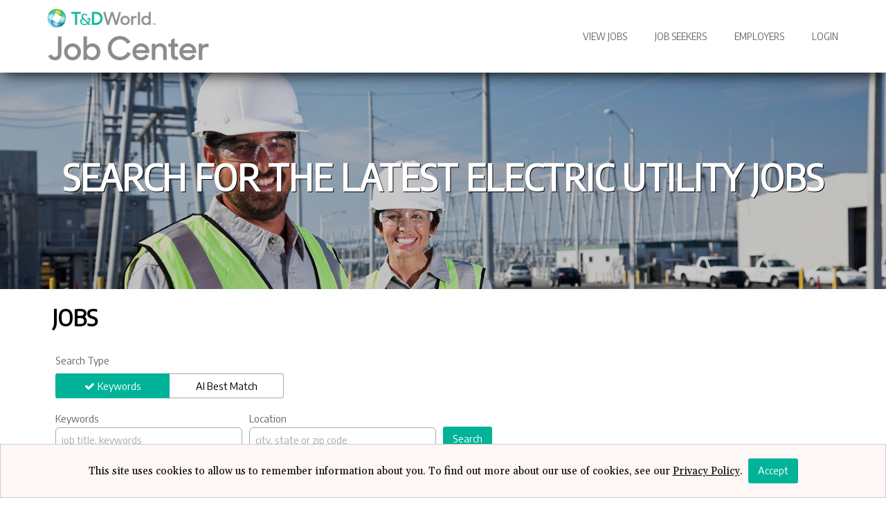

--- FILE ---
content_type: text/html; charset=utf-8
request_url: https://jobs.tdworld.com/jobs/mbse-principal-systems-engineer-mbse-sr-principal-systems-engineer-secret-clearance-huntsville-al-35808-133001985-d?contextType=search&networkView=national
body_size: 117405
content:


<!DOCTYPE html>

<html lang="en">
<head><title>
	Job Search | TD World Job Center
</title><meta name="viewport" content="width=device-width, initial-scale=1" />
  <style type="text/css">
/*    .clearContainer
    {
      width: 100%;
      text-align: center;
      clear: both;
    }

      .clearContainer a.deleteFilter
      {
        border: 2px solid #aaaaaa;
        padding: 4px 8px;
        border-radius: 20px;
        cursor: pointer;
        color: #858585;
        background-image: url("https://siteresource.blob.core.windows.net/assets/prod/xef6/remove.svg");
        background-repeat: no-repeat;
        padding-left: 30px;
        background-position: 3px center;
        white-space: nowrap;
        display: inline-block;
        margin-top: 15px;
      }

        .clearContainer a.deleteFilter:not(:first-child)
        {
          margin-left: 10px;
        }*/

        #lnkMoreJobs
        {
          display: block;
          width: max-content;
          margin-top: 15px;
        }
   
  </style>
<meta name="description" content="Transmission & Distribution World's job board that helps job seekers find careers within electric utilities." />
<meta property="og:description" content="Transmission & Distribution World's job board that helps job seekers find careers within electric utilities." />
<meta name="twitter:description" content="Transmission & Distribution World's job board that helps job seekers find careers within electric utilities." />
<meta property="og:title" content="Job Search | TD World Job Center" />
<meta property="og:url" content="https://jobs.tdworld.com" />
<meta property="og:type" content="article" />
<meta property="og:site_name" content="TD World Job Center" />
<meta property="og:ttl" content="TD World Job Center" />
<meta name="twitter:title" content="Job Search | TD World Job Center" />
<meta name="twitter:card" content="summary" />
<meta id="metaOGImage" property="og:image" content="https://siteresource.blob.core.windows.net/assets/prod/vn43/logo_social.png?v=251115044541" />
<meta id="metaTwitImage" name="twitter:image" content="https://siteresource.blob.core.windows.net/assets/prod/vn43/logo_social.png?v=251115044541" />
<meta name="google-site-verification" content="HNzPwVxRcK27bCPq81SAAqVTm_P9nJ_3bkxAYMT77-k" />
<link rel="alternate" type="application/atom+xml" title="TD World Job Center Jobs Feed" href="https://jobs.tdworld.com/atom.xml">
<link rel="preconnect" href="https://fonts.googleapis.com">
<link rel="preconnect" href="https://fonts.gstatic.com" crossorigin>
<link href="https://fonts.googleapis.com/css2?family=Encode+Sans+Semi+Condensed&display=swap" rel="stylesheet">
<link href="https://fonts.googleapis.com/css2?family=Gelasio&display=swap" rel="stylesheet">

<link href="https://fonts.googleapis.com/css?family=Open+Sans:400,400i,600,600i,700,700i,800,800i%7CRoboto:300,300i,400,400i,500,500i,700,700i,900,900i" rel="stylesheet">
<link rel="stylesheet" href="https://siteresource.blob.core.windows.net/assets/prod/vn43/slick.css"/>
<link rel="stylesheet" href="https://siteresource.blob.core.windows.net/assets/prod/vn43/slick-theme.css"/>
<link id="style-fa" href="https://maxcdn.bootstrapcdn.com/font-awesome/4.7.0/css/font-awesome.min.css" rel="stylesheet" type="text/css">
<link rel="stylesheet" href="https://code.jquery.com/ui/1.12.1/themes/base/jquery-ui.css?v=251115044541">
<link id="styleBase" href="/base3.css?v=251115044541" rel="stylesheet" type="text/css">
<link id="styleCustom" href="https://siteresource.blob.core.windows.net/assets/prod/vn43/board.css?v=251115044541" rel="stylesheet" type="text/css">
<link rel="shortcut icon" href="https://siteresource.blob.core.windows.net/assets/prod/vn43/td-favicon-32x32.png?v=251115044541" type="image/x-icon">
<link rel="icon" href="https://siteresource.blob.core.windows.net/assets/prod/vn43/td-favicon-32x32.png?v=251115044541" type="image/ico">
<script src="/Javascript/jquery-3.7.1.min.js?v=251115044541" type="text/javascript" ></script>
<script src="https://code.jquery.com/ui/1.12.1/jquery-ui.js?v=251115044541"></script>
<script src="/Javascript/uihelpers.js?v=251115044541" type="text/javascript" ></script>
<script src="https://siteresource.blob.core.windows.net/assets/prod/vn43/board.js?v=251115044541" type="text/javascript" ></script>
<script src="https://siteresource.blob.core.windows.net/assets/prod/vn43/slick.min.js"></script>

<!-- Google tag (gtag.js) --> <script async src="https://www.googletagmanager.com/gtag/js?id=G-GWT3M0EW6H"></script> <script> window.dataLayer = window.dataLayer || []; function gtag(){dataLayer.push(arguments);} gtag('js', new Date()); gtag('config', 'G-GWT3M0EW6H'); </script>
</head>
<body id="masterBody">
  
  <form method="post" action="./mbse-principal-systems-engineer-mbse-sr-principal-systems-engineer-secret-clearance-huntsville-al-35808-133001985-d?contextType=search&amp;networkView=national" id="form1">
<div class="aspNetHidden">
<input type="hidden" name="__EVENTTARGET" id="__EVENTTARGET" value="" />
<input type="hidden" name="__EVENTARGUMENT" id="__EVENTARGUMENT" value="" />
<input type="hidden" name="__LASTFOCUS" id="__LASTFOCUS" value="" />
<input type="hidden" name="__VIEWSTATE" id="__VIEWSTATE" value="h3ybCxB1GNAUplIugyO3kvIzGliKwcfpnVyxTTXHpUndHJyWR/n40gmN09glkLK5oYrIydkbjIZS5ut0xesM6W5w9anIEgX7rELQw9Hv9mDP7Y9kNWCnCdjNs3f314oPoqqBFWcLW/ZpVvf86PeG0rMF23WEiha2oPVnJQUIjhotKzYOfWffdEmuvjED/CgaaaWLzseLuJr4rPSXu9xzlWbak5tAgCALWLXC3HVuWYMjzGUaRG9QSShojSK6iTMv8jSj44Dv3XARW30Yme9XJD22LQ+3jB4PiLuqr4veYZVq67+KgBd3na4kQVfR+sPoKf7my6Ag+IhQc0sCtv8eF0D+LJSGQtRXpXQx2Y/+f8f+ELCFBi3vX18DcD2Ifs4fTrSx+Fe1Gh44QlLOnafdoWPQOIe2iJcKpBTrbiUQW3wD9erIdklptHKnzhOzrTeETGoFpLWX7rWCEIbYuoJXA+RAWDFTmYKbEzgxaiMGVWh54zMm5yvRQ+flYQqFDNVaB9/nOAfI/1vE+1Sk857SGkd9GYhG+GC9WiSHXSDSv/74UoBEBEfwGs46PAMBqZRe+NKfeE44/FxVNubJSb4HiDfu8kDOBz30qdlkS3KmXu7Yr5RSrY4EzRFcEWfl6/n4wgcKfXV+nhVtqaEAuhwPN2gcGoPom4271r3S55Wl/IjfIfLn0PmRmLilQ77zqBwEnWqLrbc/UT8sjAFx6L/Wz6QoOi5xZ/r20Dkjf6PJx2K8e+fq6GoaAP9D9Y7vwXqBYdXt8d8U9pp+1JS1pL7b3OUQBMBJUQZmjHkMC77hSfCdRaRXY83k1gBM5/XEFQRVXmMAxZzalzQLA/aoe50/xU6+k51TLB46mllisfnY9w8o3MIiGg2iH6S8dDyOlQxzb93cJUH3ILRNvqYVRiHOB3tZXSSoqchzv0cGNTkkQc/qoJclJpk4a9kgOV4aKSH+74u7bgpVmRU4WrFEu7qodMOJcggW9C7IvGcp3MSP7JSnfrNbmJDonFHrCF/0/MJW9YNvWkrEj5c7WEJONA51iLKI0OD0plgbv5dUd7eFou5nj1pYf8lR8Ls7+BPW9CDzTGsN/[base64]/ZpmOQTdVCKYY+vmabm89L/oiPvjb0MElok7zk+p22tB957aJlp9ZGXsk3OPy3WSj6n1x8tb6IjV1JWvAoRI6zf8tdN2GghNYXsAdyEn9Ig663LxF8D5goyo72cMDL8tCzcgNhzV1D4bpH+g6+TAypf/O+vPP2Y2I7QG1Pw33oEtpeQTi77fVLhLi83DHoXiSvFQQgp9yUteSxTlDz6ByG2eQCt8tdvSAX+BdNZoT/p/o1dg96wS5noEoiWZ319zmDl/cNaCe5Pz1P3/q3ACtYH3lhD7unhB8f4WabMjbY+qM2e7QO+uuDKVzh5kJXdnLB9knejBE3mmvxfEvG7wqaBwo4lFTLuFS2BQ5lq7ku/CfFNJ5XdVmyjxDZr/mLB0orw1H5OdKjoTGDtwsMNLjIsbx0Xb8SupKtifgkEZU1aNnsebYJUt4ni5ffbFU2lUKeDzlstWZgXYSCW/viS6dMmFf3n36UOn99n61v4Y9E7G6bnWwtIHKON0BL3PmKqYlYRb5uHoZqWetYj30CybcX7dOvdr543OCGej4y8+Lot48+6arbsWIJQo0ex0Dry/LLd0+RfjZnUjk2y72KZ/brzA33rkHcr5pf3fXeT6RlgdQX4L2f/MncPTMOc0U+yV9ylipXJHZUHwiym2eKGBmQ67OBUAzkmd3r3kvZxyVe8GtrlatpJhgGYjmTL0BVftEJsrWO8fgS8MnKGsvoWkQTCS0EC3IAlpnDhJT/2LMAKgZfg3iP2Rsrj1qRNW6kY11THyHImVDYZWqvxaD3O4I9NLbUDS5gZ+/HRkFBNZ+ED6cCBv4Ks0YwyHAR5iZcpWrBFy6JtDpWOWgPN+fm4KOwMx3aaxrwUgwQIhDV83/CR/cVXiBDZHi0gQPWKsxCDTzvFmOcO9Q/6BoPdtwY+sWvk+SbtPAtAPijt1M7O03KvM62VgTHg95j9DLqCra/W+j8CcRI0kxZ/u68cl2e3+p+2WJ60klvT6kvHCISJ/kOKKT+jpX8b0QJrTsMbuTkC/1+wTkOHovKaOSNDr4L7IhXAcKMCXPt/Tldc1HbjSFYjC7C2E5yzEoSmViNNli+Smdr4r2HOSZLXy0kzmU3JSCML/qf6dMjwYNjyj13vIevfOnj1idY8NAsCcdc6kxixN3jxMzPZALH5/eelgt6/zHORnv7X2SGGWT6a+TVj1tu2tpy6K96gxY3Fna5JFKlbcas81RR0yDk/jMQ9oq/+en1vgN0f+MHCha19ssbfI9MOWvF1a2Zk5q+vtYVNPFToGB0L1LwHnaDJMVl5EWhdLUWTqNCsO0DBS4FKaKKrIzEy8CQl5mvmhLbuyoL7llmDSDSEUQFr/NqCE7zK5gq99V257gjp0F/eLo71aE2ZgeYNdzIy9/SLOiFBtcbIcpggjCSY7Gmm8Vj+PdMPQGOO/FhZKXDxAAZsojKKmqihOk8efhLG7xmmI1THdkKiPE2a/6iBO7Agb9xRDsiWOGODl/7TWrVRCK/Yomk+bJOHHkv2C0ddEOhaiJWayHvQr6aM8j6hLpyGmh+ceYp4wzJSEadZ6+PO3cCDARpzBlH/lATKNX7QSX67hFhBoYLJpqaLvFdv0MO06ZrsIHgl82EzvxvGUywbePZJEMGg4dJ3xFDNn8J3ce0ba4XXTViRV3nl7fA5jbV/dmCITvOEO/g2QVGQ/uqSRmpESZfN4Z+ysGp3nAp/[base64]/rNuo9MNZwkvecYKs4r3ovVV51UKYwVDJMPUbk/shf8vLg0S/NBVI/r64qJ7OsJon65Aow2sJe2uGom4+BjXU+Rtt2ghF/B5B5Sm9kb8JB/li3gCM6LsSaNc4tjZyXtKgT+Sr618QgAVzMlsPzglgPuNys3WRXU7RnDlxP9zCnjUWsQ6L09DizDSVvfzCMeVlpxIy94QWnKE62DenAnSVa+dM2yIiGHTftKaInTR4NVd6zcU9FyrmZtDlJtblAGj99mw3rK0Wh0M5WL946ibRoF1i+k/RELwc0mzoLgGqm94rEkR+DwR0Y6/NBE5VMlgj4LddYdSljREzDsauXKq4uhyS43dVyEh/s36CgQPh7KABjF4xZho9aL7UtfZvoFnIM5t0rzMmuILekjh3Jyr+vqbr2mYCFQ2TtDkEf8bidiBKojzirrlCnKiZ6Xzxtzm2yi4t3bZmXWEliG8BkKN/INpFnHMyRZSh34QjGOXBG8qUjSmksbU2j7WY16ofTr6mmFaDmg5/2AL44BtBu0zgkGGU9QkOKUDM+MYXDSwl5QDTeBYvkbk0w6BTtrBWFkEbLLKFDUjYGZQFR9UeaJl21BWnayuM+O31Ckg5AIRy/bpCiQsKjukA2YZNJiNydkQ3GMfs5uC9PZB6QmJhaS1zSUIbChc/sWJG+NnLKRVd8ZNZUwFlnmjRLQd7GXnHTjYhrOhBOeIiP46ofJpdkUOSz+b9RQnrRus0bA0NuoYZQkwIWLGcQtU3JF4RKDZW5dkS0sHswi5yYGo76HYsTECGfsdwNJzLajp23wUBw2MCJtXHkB0/v/UfShrlMK5bRuU93yGSvF4vhRRba5vpVdqk4EtWUNJjEviRo/mqaqMjmcOq0KD1gnBPrDQNTlxtppLXrOLJNbWjyNFJTFlvpNoaDVEdRNbpkU/24D0iaTwbuqC6yVeEhGS5WkFGQ7vQtZbEsaV/XMx56iDgdS1XozInPiZ1CwvG8sw6yv1yi320v1Da7WlGDTWqVbaO6jNQOEXMfbPMXye8QpmNIbA+BW1lJZb8V61ztKlXqHBaMFgxiLy9eWNtKECo40FiUmkm+iFOcY7QhBZv8xT+AVLZJ/2fgbVsjR4tYEtD23/MvmQxdT/L7GGP0O5em83qdCCx2trK42Jvid5imD/PyD146pIWXjgil4aI4VoIXTOv3vdP0AuW1wSrMtUX03dAuy7Y87+rfk+UEQEh2T46HeosGWikTe8nEMlUMYO9MZGx0eMPuqf7jhZb8X8GmqgmVSWjEn4JG4FLTRWVG38XvG+LUxcdlGbFugWcrq5fHoMJDq/s2TMmOAIyv21eRCjoRxS9sa7zH2tlt0xxSu7e8J3ddAK/OrR7jf5n/[base64]/D3WVD9K0kZIh6cyqC4NX5u8Hj3MEKDBYY7Qf3V1C0u/[base64]/zsy/bLsGylxpm+YZ7KA6YouuTT3/aEaDtnVhPKrd0lnBr256WRrUxMa4YlRO7M+YBobitBuAoSJtGn46gAA53smCUVjxZLX/k32YfMGA0/ozB9cspLu9sswTWeF0qlXWWxNFirx2piLwcx/A6LLeSmmcLqd34O9rQdjezeQWRKf2aWoK7xF/16xIJfBfQoO7Wbmd5kVivLDB0bQ7DL0x2Sw8nL1sUjWiL2Huh3/tLQNIGWsZ3hBSLMQe02+QF8ipf76eqRQFeovFJWjLNQqHbgQ80uxEDmyF7cQo83CC2QfwYUvWbXNIDcpILGlOQ4eXm/GPLVBWoKVLzbCqbtLaJSfu22MBk6lbJk3nsHRhya3jbIvRNDUxpsFNhXzK8kDQ63A/Pee/IMNTp72yBs/mk6wLpMrF8syeLIhcVHlB/VZHXAfieFKM6VEom+tFdcyZYOT5I5Aw/Aaon/UkKDdm1dJyjR3oedcgFV6QmRU7UNSMvGCG+fW56r+qLjVUicROQK0joXJeyPiZX2NC/R2fAm2YlILxrFJjQN1301tYwVplnfT4VEZvyElkW8R58wpyzABfnZpfZUo3Wfd/9dSVuGKDLD/kVdtJ7tN5WsnU4jNY9u8/jsaaX0ELX5Ul9u502Ha46aMJ798Mu7xuseIkL0TGA+9tHlgO1Ub3zem1z0CkeD3hEQ1FC+zOegu6R6qInkSlP+D/X1oS+otFpeuv+kgAbbKZTzsld8jLERy60itr/MVWWdRAK0cEWIkROTk3Py2t1i5JaCRBLLLMjEvrjCFTRiInuwIeOnJJQh7PywhHDkYB/jiCpH/TP0QW5MslhvAlFuWD98sOnUTQipTh4x9ALC1RoS/MU8eyZoDJK2R679mCsjaG2C0UQGnhuSP7BwiuMhMREWxjTa5PZTn9MfcNuBvEondDnhGQ+r8l9neSIi4dfqZfv86FStoQZP71phnNJvibgFcIlQkRdIDr9rMDNuRE+zCOLoKiwHXIrfAgbkngDTCQ/Sn3vmz9HWQaGBQf9XZIfDPQ1Wo19fcQTls/i3h+qtC/DIYdDXwh2D6GJ8FfXf8h4EKf0dGwBCAjtwX5F8axL3wkap50Jz4Fgn+APyB9p1reZ3ntcI3szA5qMgsateBGxSpl/QDX1vNpCjKYRqM+dSYd5B06fGn7s2rQN5ZB6z2Y50sLrjSKDEkCWSy6bz5BwG0W5ro7+sFySqYrBgUdFSDWdJla6CEoVZdUmgnT+tvHXIlsjsQEybox+H+DKa+xdNNmEkQ9L6URYCejEQquaKa5VisuAtnj0hUZVF/[base64]/7BEcLZBA6SLLWO3nJxCABYIC87bpEkHsoZ8SlXRswOdPsWEsXCPFDaKlakPdyg7OrSVEsotk23F/LJ00L6Ew3fR/V3XCTYVKjqy4Wl+HGqU9OWADTaxwNbNrNDEg1cpkA2d2oWQAFB6UNzgr+jiZ7g4OuoxLkCeBMhQ4DMihk06tQY+8KSkZZgqhsaSBze1m6NB13N9lGxMGjWy9xghFk1vkFmEG0C6yk4oXfD81xBKctYCdXNisitjVY6Hj1oZ8uHoGGmHFyG5v48yrJdG/cbgqiiUQnHm1+vHglk/zfYiABwKNopfpBE+ybhsiy26qnUZTaTSWOUqn+Xmpx3ouil6TO/XV3MheqYsj0NHMvRF7yOq0maCCUjSxKpf7yplHlCVey+x0miIr/9WjHwEsrlz6Ic/KummP4XDD8I/hYaB/4qkQW1hQvQ1pAjUdiMO2V1Ah4JcDV/ePBGI4Lyz8gBS5lONJ1sz1WzA/qyXvm24aH4ey9gXssFnr41OyHgPnn1TZO2kqIiHzdC5ashB9e5poGq9aIvb2okTMa7PYbcmQd0BOpk/t/Q/kDZq93VJ2iULv+sEdH/L9g9XHlxaI711tWRgkPd6oVho4GVWX3pv2FZGsMxBbmDMpm+DkVhAynoQrAGv4HuZqQb8ff07Rvne3Am/4NSCftFtOo914EfiziXknu2/O38YNQLs0qJ+Ecik0g5800CEn5QRoarWVFwd8x+A5OfccHiIAa/QZo0vPfVV/KPJsQ5MccCMQcIh9+Z/b6wDu3WeTWtsEeryRUWEHGcciVMXFTdcz0LUl8PXJVmhdlKvpTEn9z6t11UmWw1vLXm+cA9YVTN/23gFRU9gyILisCfyLp3ogDNZBJgBUePmSAabLhGvo9qUGVsxpWJQlAL46Dy5KlXZXPbmjfHxAiOM3TMUT9kdWY4wsJc/ujnL87RSE+DWT4STwf2TYWFqApsEvbpeqCPZl7fciB9XDcxTMod6U7gjq0d+rervvKsnhhnqrKEfDfa0Oz7Kxmey24lhXDn97vusxapmCIYbBN+Tvjjqn+IucilBiwzSiqKtZ8mSgJtKn/aXWck6gpR/mj27++zAlHH/ntLvYc7MYVC6K98nwMnO99nYG2hUC53fL0Ito/he/WNJl/MTbQaVH9xpmrCVGToZ5EZyoEJz5efAy/RQRjkEo2SJDLc5DRnzqlkxlaPwe0FYnPZ3wD5pRQ+ZthTxnFHGTWLp4HEJLgrA6G5SES3aQ8cxfsIkZOcYOcxI5qMVj0bC1R4gFPjdLFG6lx8CYLBmWzDNLqE+3ESi5adU/e+N/QELDnGHEkAc5+gSa4CAa6/GQ7M6AadFx8Vf3cTo9ZasiWI1y1JWzfNokbHbKNUmHcUd1zF7RP1pHbCWBZEohK1pl3GQfPWkFb4jpxsLWS1t9Ue+hWjWWGWXRw6VDb51UAt3JHNuSAq3x61kXSvwzq30FD9hEuI33+TJEe8Y0QAzK1yC3GKbNhcQx7yZ8oiPPdIWon/M2ohupUHMEesR078XcCtNyAwFK8UPgZPBS0dOHVRn031D3w2jyh2pIoGxPBXhG8fVjy3NyIsBUfjGHw1UxPJg0s63ClAjW1y7WieyY+fNHf5AHYu/aSQUui0A3X4goBsc0eXc8td3ulzztpzNSmtcdwOF8Qddp7UZOcNSlrppzCA7mUvCwoVZk/YTSg96OBiUHFtogWCLXdCFX/H6IZIKrGQVdnwv98j7XS+a6RlpUMRO2qgENRzscdvj5/+w5dCxyT3MCifDPudXeMxQqfBgzszbEju6Se9jEW/jLdzK9gUUtZZ87AnRZHuOqJpGWGXnQQ8sZFnAS3w6l7V43o34ZLLuQHlYCFbhJ+60wLC2A1ROMHfuLVQ5wkukzs8hUG45vBm3g7bs3eQCVheHfq54km599eLdcNIXddvR4hmsgITZ8STnwHps06yUaCYFTQE5ffpwKh70LmABVPMYz6pQRs8PYf/i1FxU4AL+KPNNvavO8ReP/sQ0dO21XpYbWk78FUPBPABJ5KVA1Ymwa78Src6TpPoZZvzdwGboUe58dehhDMpuq4nLsfTMTDQNGrmCgB/UsPxWtgs0NVq5ctP0Xyi4WL90RbzDCjph4Du23n62W2t+N+mRCWzOh4k0NGQOq7Mqqhqenmv1i7waYmKvBNLucP6TLIu7v/C3UogHDvHt+KPKMcxBHW6bqhsMp/1VM5FgN4NpTfkOrBGr3W7l+/tFajVWqHPJkquN52i1AzaiuKVNloVyLCW7NQhJySYK7zhElqTG31w4CNzJ/r3Nkia6BYuhMjG9IgWK3J5hBga0KJ6SqJpBPRPGSdWxljw7R2VjUgqcnw6rtv5iw5Un++VKiGqo7NgWXuwn1LnKYHA1cRS3KXUlvGtMgtq8MBu9uUd2l6T806hDCwlb2RbbhfwF/26A3LifaMHNkO5x4/gbIKtEEJEZ4FuwsTOACaxXDg06KEeb14YfU2I46LOGDHbVrORXIB1ImsEqyuojfmwvwFMt7b8j/mGBCfiYDT3LefVovrmcMUlGHPSdSloNhQ7v4/wDmITc3kG3nLObeq2Vdmvp2PDHrApU+IA1YkJ0j6JIaAF+EXuEDVuuXhule8NKEULBl6B0Ui4GHHhxijPwLwLSQSMLhcYgr1MboUstTZZtoRtyPIDu8O+Ttfl3eG4NZMj5Tt5VHLs7JJ66j6VU5t0tNaQ5fOhjJy0JlVK3t8Mv+/b0Tn5eSCeVR8ScsiiZLIOWNnEMqDGoV9c43okQEyBVeedgjWhuj0zWI2TufvfQLJqXPb9Uu3yZJIY9ySsiprKPOF13rUJkw7RHccS2g5zH1U0BKXENXbRzcS0VMpfDNIsL/zZTcgp6/REWRoY2rxXdgeyVwpXfxL6UyCvSiq4Kyvf+RNhQNjB1xKAO1R27SB5FOUvpgk/Vb7IS/Ua2CDe/k8s1Js+WSJFwdrzuiQk+DBnValcx8Du0NPnxJbZikStafNzv603xMPtY5XtMIRwC9t/lZHuW5PbUetgnxGzuupbFuSwOk1zgUcpF1h9pX+bjlbJfXnd64NFkIywR1CX11fAwwe0SfVAyyy9BnUmoOPOnYwTKCEZ9KS+P21LRpnjxHEodJLIhea+S97dixEcmQe/Am5CSXNJX2Oyh0LGI+LNfvxvnbZfSf1XigMhK/pNCxI9F/hJxBwf3QhHxa9d9TEPjxe3L+j4nRNNymU7kOBNwET+AzUx1PWjHIECAzuPpVsbnl7LwCb38EFB+B3MdrxNVwn/[base64]/lq9UCiX9aLPCGtyZWUrs2jA5cbv6V7QNOLi+kOPq4fjIZQa4600sq0ansWk6eYh0ODnmrk79I1OiAgRCzTIPxSTElWlsVn0Vzu2cbujfLwrWWvg0dOGAG31K3IXxa/e9rWCe9hd+5vcMmuE1EeXrtwc9eVHettMHQEghuK8maxXPC5+znggIAWC9cygn0HLSXVtGNIhBsMwBvVKYFeJP07bg5VmyECWpF2VRYiHKqiBYxRl4QZXruX/hD4VTQ5wV7cwcN2Gg+Dk38rc4gI/5FAY6zpwzGPQEFrsXhQ6aBzkaHX0gU/niVfawbdFtgmz1YF9ZmQ6RP5QXGnMLD16/CnUL6ID2wO0FdPqAVXVRl7ZYAdp58fiQLoGbf7RbKwIZrTK6yq894+VR+hMW4zGXOeLvYkSn7HPJG3PH5s1bUQjhNpfvUFZDyQ2ozrP2PVIIeWTllCpTgB75QwKEL1/yZ84+2gkkB6JgDY5QuOctoQB+Lp6BZTk/iaF0Kf7d3+p/7of4yD/aHqE9EKmKfjZOpEHuEqU3CbvR/lDEgHbgu1eYOZFHm75/7qXIuXRpkybfYgvElAGQZD73vc405GBAjMPRbCkpO7pcuFMMW1cSxu4beidz+6HiC544z94PKAtc61+zuo4etbWp4jDtFBKqhE9RQc+FqeLmSx326sv+CRXEAWsRGd1tHjY1tf0VjKOOo5ZpKRlVqZ0cUWVdMUWLVPc16M9yYmSn3LBrlCv6g/i2L0FD2eiiVV/lZ13d1DmOCyBSCQy2I9HKxaGIEN1BLWkGK8w1vojyATAbd34vpwP+7ZZdc2gkKOj/7brsmf2fJ9Ml3w2Q5xSO+4NlRmpYiz3HyrOcdrTPuNbHDnaCHHfNezVcwSAwzwMf2qGhVQTX0XBXnXDgKSH0le1UJX0ZHz7GB7uhi42VzswwAv/33Z35p2Ck7j/VTL86pkQTPS8zMICWmagsLjaNSIJY5sCLgpGnhBOzzhzhpPYMwJu4+uIluXW/4RnfQ2myHOpN7JV2N3GhKmH3XRD8LN48AnZkElGwprh+KEoshjBTM372JAjLVMDoOkgbisKi+jM5yZ8CDuK4K+Iz2FVewL8ojGhsb56LAw84WO/lT+iufw4/M9Lz3ZfSO21Vd5VNkQBZz/[base64]/y3h6UbSoS+siPiu7HBSw+hUh2Rnj8QBaeZu+A2LouoZhzOVBrmsy3/qMub89pDmKvXTtcDKLrGrwVTDJON66qypocFT0gPVuEi4fOtYq3bpCCSC1E+Uctdjh5KOLnmx7QjNf7bHmg9BL2dEXwqYCmFlphAnl6/xWZZ/n6OwZFKGoiI3RX0h3iNojBkR/pkx/aa559yGnKk/fe+RbhxpJsvsYzmaukY+rtYlABL6iWml0rNnxcPdrzeisgIADCNFCDhesLVkdSddm9Iwx9qlEpnbW8y53cZC0FeNZKtLjAjih1oI4FVr2vME/VoZvFxlUdLH9oiqeytXBHAttSi8dKdtt939nrropc59B2Oqg1J+EbFBZ0bhD8N6qIhP39/oyOj80mDQAw08mTEHWHvYoFvn5/m8xAc5BL92IOJtWjB2xRonGWf1/BOkfe4eNI/NGqLHNHyrlAepX0Az4awQ0j08rT5kRFbzYbb724JsKjUpHo7/1Z2wgyRTf8pvXi5zioq5KzTlLKn+mq34Vf9sMd9tHbgu941hzkWr5cxcEv6H0pE1WcqFiuUAe1D+WxP9j76QP85rOy5HCVMxSKOmbrqE8vkf5hGh5HWNc0ZJOh0x4NvoPObW5XgeIMiw8rsqjIhBh7IQKFwrCtS1VTOS/sOpNIYwbETISMGL3tPj/SusdXV+Reqv1CQtadG7qVIsP4cGC9npk3KDVeP5Qwbcau5ou1D9CmO5Rw9BwQwSPkrkXXsa3YQU7NnZuRlBQ2qBRO03RxiHeVfKKMNXV3lB8FsbCT0IrWHOWwLIPM1GR+WPjImXPPNPcAkhF/jPsQMk9oXZMGcJhk61CbYEbxy0vsT7iu01erVobiVL0BTqFJZ7lSIPY2FdXEcU7Dq6HgKyjzL6/RplV3bJmHkNPxo0DI91vNs1CZWgdvUifpcX33M0Eyr70p7GdkiynCLHW+s311HZIRuy5YQ/l38wNTfqS2yf7Bfg+sC5/HE4VpA78U+02fmecgNpwvB979MSAw1+fvvZ4OJgvNJ9jmmCVpG8RRSpJ75rbCa67GuKWAC0Oex8pwrspHO5RpjJIdChsWNRupH6z/LcUVwLWcVJzCJD+VnOfTcIDijbT2LrqNvw6ibk7jG+bQH3WVGdzE0ILhN/5LieLll9K4le9Prd9OpmYTFE/pHMGn1Q/eShUid936R997Ets6zCmGSsXOwwF/aCzOmCtR32RMHEyz7Pqjyv8lwwT/Y4HyE18uNYe+T270zGFE4Ps5QPqnnZLTDAOU+E8vYTkk66jYNAnz1PEiu/haEeKSnadPWwdbNQZnfJfuFZlBxUZBh7l+mc/ZGxJGp8cHv0MvPe57FiktVQlD+zxjyliwrGUGZT1wSPW6CryPCdDH44hXQa7T6k0UevWRAsZd4pgUuMO+cwFg6C2G18YrgVoTwm2U5XvLK5Zt8mOIhwtxmXDwytDi6ufwNswMPoXOI1JXY3WAXjYhSofHZ4h1iFX3kuwPPaX0ilnQvq3R/N89diYsT+Gpmype0RZDhHjqlatfJsLpGMXMZm0lgRupGMRH86Qsm4uEKaNPKC6S+z2yti1VMC83+03AXfBYuR0jvoN/o4V7DOxD6s7Js8F/IfYVo39+OYGxe097idI+QfHPSKfxvdiYylOydU+etiUhahtOrzj6z6QidSqMdjF44IJVvIZWbYLMa2BY08UcKrNmEmTpCPjC3uM043BwUdKFRxiPKY/7LyVCpjEVWFVLFEfQhBHJPqtI3pbTPuHJZ8Gaj2mqcNiS0DzbRA/sC/h/SMYvChCoMNO5x6l1ZKKb/[base64]/[base64]/8Sb2k7fuRf73cJLr/N1gL6vGnVq6R8silLYtvjHH+eKWmaTL/Y4f8f/lrnF+ksrtpQrwnO2ffnBGUUkani1xKJHCTqI7DD2zevxCLCwpAXxP8JEfT2NbWcBUaonYiAQO0hah5an3Em2vxF1I2CTiXiJ9YPCycGJjL03D6VxK8bukh4aAsf+dZcVnbZVeeOTgTfb0o6zHCUs5ekJi20B2guFR/s0n6rBdieRfE0HwpVDUeDr4Csxf0Z/kfdPJ8y75eVCY8MQdFxHtvMhtTsdTpIUwTa0Ej6g3L3E5V4LNeG+I8k6Qkk5SFX83g6nSBU1Sjpg/vy3QWCaM1qaJp7L1lW9SEkLXGtip1mC3I/5Fi48/bxdfgTptl3r0p8CSmQ3AdpcrZVTRoczUSUILoveBGtGP+Qk+Km0Lw8nY5dXuOnbkwR/wSkaA3zRbzR2x6Xb4hOpdKLKFuxDBlJyu36BQQ1B/hvOM3FU1nJeGNEUFBv6JNtVbc1cfkdzUiki7IrmLlobFbY2O4NkUr4qMLWDYPtB2pRbILsr6QYbw6Qx/6Hl8zknvFZBPhqBVVEs+VmaJP4b2zA2cerdRqrakPlgTfyzr9gj2xE0l5m6gO9owyQTOSCwPLR4xmETBECWisgs4a3jxPAGn3JeYBsi26++jWOOs16brJ93j80RSOOCbx2FnFvRIYsNqjMmQkdhej/YaX+bHzN/LeHsQxRHra1NhE21blFE7DlKnwz2NNgxs7/pdscbH1ob+zKxnqfCXz4n/6pqAVOL5BrDno60m/Ff7P+/37/PcHcMDL4dEPXaEr07ZdSLT+10j4gNplIZB9+OFqHswvGWrduLNdoTfoeFYKrxxOHtcykSlz5Ik9VAPYFv3rIP+gbxcJo9MzDb/kV3tF+GPWYy2qR6zUR9eCLzfN5SE5auabSrrYjDHZaDYxohmm++uf5tM1prjDth5m7FaIAE6i2JfuZsA8Hg3B5b4/7ssIzJYcdcpAybC2LaAtij8i7F/GM6i8Pui6X5DzKbeD4beIsRTGgwLA3KyQggo02wnq8ZFNKtBj0N4AikCxQYeAnrIX6OKY78RHjrBznfCHYa3TqgCMJtjj6AUKQ0SMvkhmge65sQl+sjdAzhV0suQGox/rdK5FBxLePvYUQuQZ3QOikB5vaIsszxXsZ8g1z2yK/xWaGtqBtzestd5jFxay07ziJ5jC9FDc2IvcYRHoxFJU022qXkMPkWfDNcEPVEn0TZVzOrqpqmHOV7wWibRa01v4cy9wiy/kwKyOS7ljeFKRThNvT4xcELNupLGJi677zat8eEp+x+naqaJaaXaVzglVkuBpqj9mH1QE1j3mZWaPvtS7x71QEC/m04Et6V0EEI67eytLm878UDK3J5xVyJXrdALJCa+UAPTt+YJbQcDUMokU4hvkK9pohu/49ExyPVQVGYg0j00/7kugqCrZaogvXQ9kJ8toAWPmhXZvlQyV9nxdeu5sYlIwA6bzfL+SzYLfmqlDAa6fsFjnh1sBSXV4dELcoMNfjBHwMMObe6fsQM7MTblXsDZDKlFmxa1wWymiy26en4O56TYTZ6Sn7XdBqgdSqArSlTtMi/jATiez8Yjz7mlUYrEsvXu+M6cf+ZnhEkcez0HIxEfinIUTOcLrfqyZU438KRCAHNcNv4A+b1UD9CEgUGLRUVBEfaDOvfNdoawtAUXE3Qzdu76suvxBnrYjFQ/XmlGxhr65fD2IofmGTapI3jhvHB/HMW9fhhdink6Qo35+9xSySBg6h8EdPvV5uEVB5k6pmhrSm7y8XkeVunMpNlJ5MvLvKvPTDsJJs/nqRVJ8/pyRqYnW2vIBR8/ljWJzVfwwr4M68MuMSQk24enrQGTg/WGm5dQp0scfUq0Lwbth0IiwzS7e9tijh/IZ4mMVbgILcfTR+yXajzIM5BblZ5moPeKj1+vAnezBYOrI6jYjLQ8a8hXdv+c5xIAbO0ysL0h4n3OW3Y0HkajG8x6rM/8JA1O1pfaXkRSr+3ihojxP6GgUaA35NUrWqzTzwAwSP+9cHh4Cg6Rd17P6EwlWMSw2oPS9e7OZW/kBOEQ189pJgGF1DyGyth/dvPCnBxGuqzK+z4DPE6GGXbmOOm9nrSQfZtVEnLFPTx7RfJIebdkdRodwGy1g+AGvnl1C0lwddrH804JfudyRYSNYLx1/gKsRN6vVwnSMrn9HONlPzc/594QRjJcVSUet5pQxZz9gJ2dP5UcVU7mAkh7UkSuPcbPqrDS+AD68U7Wo7eZWX11i4lh+R5PxblZyJUw8hzdPQ4TSb8tVWg/sJ1c/Aa7obReyfC8/lcgQnnZw/Bf2mrI3Ji1o1aFcnHj/6inbv2Vq0aUnYm6cRYJnw++vPdSIJGsjvMNfChhVipiJT1LDEGFJkUgmE/K+YbbbSpeyKqWFCbLbJVIXDgtPtHUltIAjqPu1368CR8LR7LwGDLAf5LVOBt/1zhoY6wEUVCQFfeRxWldbBlh6Pk75VlNYEfz2QUAuwAuPeoFt4Cvnh/X2Bw1sSzY0+SpopBPWYSu/JHXS1j7v8DXHheHYFrwlM8YGCKgmy5wTZcbs8cg66CcHxcIshO7rbU7AWbElCjmkpdf17ADrEGE+w7H8hOlaqoHyOLsOievgYX+p0O8f9Q8Kj2U4TKGshzN259Zu7S5SyyLSoK4ZOLktGiT9/vdjG07daQ/LC67G1wVqmBnR5IJHRAox+ahPmX4lmqMgJiR4e2Rs4wUS3rIKX+FyRxGv/LOS0OZ9+lebySLc1toqVM+cwNGGXWpSC3TLB6P6bqwUMrxgbGn5PqD3oxcMxj7av4FtTs+ZQmiwqEttW7agCGezpZnutKo3IpPdlgxwdzVcRg53dOJISNpmQSaQxABrHBuB4/HLepzfUuViO6yZK95n5wTip9KARnTxCILqy//SZwGxhQ+Ot2qZbaLZvHwudTwQPuuzxdgg3pWrtN9evtC3moVfxBVEOvHscQuM1DHxodK9eRjmKIOa5KOKz+WRcsCV6hAwF6gESYAmGjnVNCNLzjAOqXo9yMqaKTJoOCb3i5k4buh2Lol7FYETx/nJuT6Va//2Gqg/JcEVDVN+VNkt1FaUkxDGn7f5fEw+oMZ9GT93kBcTldEoMaE4UPtQBJkWKDPjnEQclPIy2maLQOo+onu34Nn76mSIlEYVHCOWl4GJ99IW7cwn77pIZgQcFaRp2XtZttkQ7kQ1GmqKE3/1jVlQxn8otTcWCOzM7M99HqthKtJpM+JGfFGvS9WcwgkUXHSPncq+ihVeydzPZu58zK2aRaOC24cEp3AgnOX38P/f7vC29l58IOzq901mgQMK2A/Yl6SjOnQSTOVneCidkZZO4YtRrJF1KNs/D7sde4DtrEY+DrggR81KVFa4ra8GRtF3yCR+JY3GiN2/zH4tbygdwJtGkzWSGJkYLKSUtSZyNvJ9WVCIcHKexWo45iH6eJokAqpweBrVZnrIqizLOWhKEG38mX3T51r6XfNz3+AP29cGlZZXx+eSAFCiIoZXrzooGbBzu4US77MzACtUTrPWz3SzA6gqCbwNuPW0+okdL6t00L/u8Vz1kydwpfnbn13Cqa5AU6ZveSU3TeZl47V/eyjBPyroQ02o/lpUcDolRr0PDdzbos2zaqVpp60vwgtFRsIaMRioilba/1B4hpeoMiazbctub5FmQp1wfNN3zySmfsFQ/DVFhX3hLojANJZYqFfM6Qyw5WTQeP8cYJYRIPeQJwn4fnUQdrKdX7J0N9aubeAqALaKwEcyM6TLDVjF8Xyr6X7x6WaVzvg0Qh8IXPak8IAOgJ/MRZ3OoAyezzzXt5wvtjfo67J+b2l3Sk2iEayYPuMYiT4rJ2RWvkgYoGpcwrrZ9C0vreKEhzmvK+SPK6JignlZRbt7Eg2tdhXXWUP82JLuX7+Llq+ygzQHUAQcQMxPzgBySjGBWGX2NgicV5utb/zg8BwhHZZoLFaCEvy97qkbT1S5Kh9mfEoO23u0Oo12nacBsEtqbfC82aHJ3UpEeVG+YfsZRWkUcR/HIzwCYFt+xO9jca6tjyLO1K5wvxR1z/cz4bA5/+66O2aLuKPGXgF/5+HER2W7bSUnWWaY/nWqNQZS9r6dA6NZ2Mx0wTGffQYmECtIVaw7yRgsi/Q0nLLBLKW70EX5stCpe3QJe/2wL93wfx7EQq33zlfjaqoZFsx5NqHsYNWGGZQo/ioYPE8sOdEydxZLx2eonNdNNNlqHvqGYKjHGMLWzPOxv/dXs90NCmUIOkggV6iT9uO68+639AlmsMw/GsgJusdSTnQlBAX6klIVFLZPMvfqBKb5G9PVxskViPRUP6///dQ+uEj0nWsTCPtsxdbz84pf0Vy1reEOhEVXP5RFR26YW/P62CzRa8TZuYpSI+mcYbPvYg06tMtGwzX1rk0TMt139k4chNqJyVT+1crrQ02TMp14a5Up4TDaditOHtFtItKxg6dvkG2D3uHhgDZWII56dCxGjLZyP+1uIXwYR1JI+OD+lPrgXBAsUkMpYH20ZfuYCmJF/3whkUdqx/D2HKsFOMbeRoMZyPUzsBitpPBdO6ug94dlWgwwec3VXPRuyYBItR654x+LXW+scjJlb/RLuGOmgSMlXga1s6tmlnqdxMA+uc2x1KRKnMz1yLYiZ3SkRy8lWowARJSStDBd1Lk9pPyUI4riUCFG6iNlwkfGqEs01IWqNuwGK73G0vRDyrwK0FxrncUgshBFyXZBEPz/pcm6JsisCwkeRFx+hhJhy9LQYmMjgrCnSzIhV1yxE4U8BZTww9VWJlbe2UsYqMxP1Yn7XqkpAKvmSraqhGSbCxREtkTXuwW70pFTOV9UCg53u93u90stsf2lDOodnZ8lnVwTewLnRKJhgNkVSDYduUOBX01EzV2Q9Ck4RdB+ZKwPTKjfPKfmzdPwbnRXQJxGmWIk/DlvXv44csXNxtms5XO4mJ87yccmn3iJZyzSDUtM3u8BLNdZgXKdnFd/TQvLz3/vp1AN1dIHqp7JgcbCyQncK3udGaxUO6tf5naQN65rOSqZrkN9I8L1bej5JfqRD9mReg1+OvI7dqEaEgeuDtt5qSj1vZUia7RX0bgbQ/J3MdiGtS9XjbzSEHW3ifLqOeL9/zcSLXuIc1aOfbiyNiCQR7zIKcxOj0tyXWBAT2IMTMbzyVFG3Y4DE9x4crivOB0TYeozj7m1B4L0rtWFTBsDNlJEJtlV4LxqDCLW8seJnHsV0Ak0cob7D0kPcenL+sbtENwcaZHN+KFU9zhW+6MjacdqjZdMXdWeu5IF/0K7wTWj2tFRt2WmJs7hV2okLLMGIXPcIrek3sPz08+QezXYl7TkWhzArikp9HSPFNyFI7M05nPEvbyf4mgCwWWAoEwXhsyTch5/coEj9lCifervjrg8KVFt56Mm5yrb6OBcdVMHtuRytWCiT1wyobbD8s0odHMQDmF+NYguUT7ky4NTmkGNb9Srl1S3so+kdGOWC0TSOjPZWBHm5U3US8hx9CF9SImv0mL3V0mgImqJOpC4rjR/XIlPr18O8hnrGLEpgXpayezf+Pn1Drhk8yskAr0o+sPL0W6dFl/2VWSjmWjNuHBerQ0AWNf2puqtcLnqQ/HXfWqLZpuajfcJ167ycQUCpH/4Ap7cjzxGLUVX6SLnqpit5Iw4DTRROtujRihyGWCTsTW2J4eAycY9yvKkNcpwicmTMVBCNkkP1/sIaKH2Vj0qlvt4+NKanZZnI0meOEqvD/[base64]/irGMXD4Pte2sA+xXqcCG4jhqPRQzcpI03YiGsb7yodHNqdugC5v9/[base64]/DfBUZzfap9LExcCqS82gevW5q/U3C7t1T7pc+uZwBQzGoYJPpE7OFQLZl/hIof2MWKrguLJ31QXJ9ZHGaNUKHCHVjI+PGhLoWK++CLfUdBSLkfXvVUqzHkkN29UA0uQ25RPzDx6bUPUtJXjz1EqiGHY0T80lNtN/[base64]/BYyexQxJEgBSi9y9mKYAtuKAe2DfbcZfvMhVLyH+vuDibDlW+RWTlQtmQbcKahtIT5d/801BR/cYO693ZHImG59QikLZwDQ10PiiKUM08nnrPhSPR9udu75g4d/3C3Fc8n7OwKVCBgT4R682FrcKLrWyn6uhNP+Ghk/o/u/oKaZu406+e3Dl4joLK8zY+HUkqgpaf1MXX8HyZT0wZIeZSp1louY9jQhwZx24Rx9vgqAr9++ER5UWKF6+PuwIirrnDOne5fULMZu5EqBr/vqv87XBQ8QR0ikw3hi0exubahgutsN+31BKwgJh7UmboqXkIiqfw2DdYcQ+DqMCjxp4/Bjs9woHouWcTNI4HAD8Uii2/qnkK5Giap7Ytb0uasKSgMD78pOxVt/hqzvUu4k12vhAzTHws7LTfe3J+N89ph5G43gg90iaPGepw9hyzqk3pLW8NwEO1ztI3KRqS2Vtc16fc+nc0aIxmaiv51IicI9bjNincc6t229YIArfrX/atFoWQPmse8AIJMOM46XBhOcezYs9015EaL+HVSq/JETSIvZ6m6WQchEfyr4Iv4FCbiallcrSEMFuaHfC1R4Pzz26ss/dTGHhz7X2Azggj5RKUAdH0IE1HJBaC2Ohmm3+0YOVZ6C7PYzJwv++Bt9phBARQmhhnj9AEP9F027do7ahOGvJl5DQM+LXlPZhio3LuAEHABHyTWRONZ5/Fyww5VoKtn3P/pVTLQCxvUaLyGHfUqgo38ZU+1qLfmaaJxuNWVEPnPf+9c3OPslLzPd5lQnQj+X5norgIY0OIHMNJ+2oiqtdpqf38RvxTlxyPv2eBxiU8D6M1uf82y8JrAvD3t5CPiqg8lI/ct66TlSygkxafpEhQDejXTwo2XGyoscnAtq7p4qFfbPg2dALzyxIzlk7qazLf+qv2zQG+1gIVlJYix6ZRa8r9YFKFgn9xVOpTbyxsOJTI3EgiUvkww9qCnvJ1meA5Dwf0m/oL/l5ao0vkLrMwaLfsF+4hF7USU0nCmoVxbzcS88zJ3r9XaB1C4TOq7y2VDOIXQXnqZYu9I+lo7Eu52s4A/[base64]/42toES03qKMb8qb24T8CBTD25q5O+503V8kV8C7Gfgq0yzR72UYW3FCl9suIxZ3luzsnLchEyrnBKX5p5Wwhq/POuThi6HlCYg/qJ4bQYYGMKXGystVHqunbUQTK4AE7RZLSdPtfpR+6Olz2TRrIhl/IuwdZhHmVdKX+TrK7FwZ8bl5gnqyQIWecycysoxqpMhOiJ+m/8HuZC7z7J8jTqnCYIkb/C2om+UEY8h4VXzPMl03YjlN3rkjZgkYLatPWVh30svPq/cEkzmjZoK8AHbwCLAPZq3I1MbMucn7ipifXuIiPkC92ozgLQMCda7lGKeT2pSTb69MCA/sScOqb6iEeYv15mOgxPDeIYiLlRHLQEpqMYbHTse2TrCI0fFUcCL6pv3pXVx97zpI6nJksRb1dY0xbHaJXYdLVq0O9bCLdtaYVfwGm/FnNpweqRRCfwa+hVsbxfhsLgGHnGg0ZY9rKRLPcOCdbI9e11tJ+6SQqHIi8OC0HBpmsWwrd3vNJZ9RvEIiOdU3QDbhB28Tm0z8XdYh+sQiSlFjILXqSOT4dWlXths2XXCLspKZLXB85Ih330geePfWcPgOG5z24wAIU/aI17BYC3eImGnn91eFZJNIfSHwO9fitbLyf/[base64]/6bnAO07DMJAOv4I7BHFYL8NrjGidQf/NBsyG5efCMQD5ZXOdqGufJ26cimtFN7bFWCJP/MlNWkmNV5Xi5mK5MdDWAeWgC1ap3RqovRIG2au4hsldvud1dq4hWQ9L3UF2oQ58hNx+Qm34DB6v12CD4xjzyn3p/VlKrhPwpH/XRC7NB5Kb1q8PemU+BWnqcF8YonyO8Z8khMtL2/hyqHKp2JBgwHc3pmd5uO+TOHEUyZagxQ5krLB39//LMJku7O0MBnxuVEwY8HYo0VvQE+JsPm+WgJBPTFk4I3pHP45kiKMBNRBkxuYh0ri4f43GpZ9FpSIjXCDzJ2jweuLsdHQhLefc7cH73CmFc+/zuuFvSoLICPcfoFKSwW8aiYbUBnOqClfUA/MR7+gYVM37dl4/LKsPhM2TIXq4iBC7AhWglV5EDDxxJoVmFrZpUzo3X0AUPoYXB/TpviZElldHKMvo7Wg7cT7CX/tNrSuuxP1IOhLcVi9O1SckPcnyqVcB03VCs1cOejoonfTZ2vY28ENdAl3YbodyJHWtzAFJOs/+M+A7VUC6KxdG+kpLJkImtna9bQ2zt0XgChY3bdKugv2gQrs8RQh+SHRquLBp6GdScu4/nCEUbnLaNvuuJ3sgLE7T3PXfZyFeywvEZUgUAzO7m6VGew6pB3TbS3VcAAJzwGMkFRzMMPu33ZT1bfqo2LbDXXuT0CE2gU4rbFBaO7Pzh96YLxATiDcmzBQM8lzWC3RfQiPtHUlr8SY3TLoldg5TGInxn59ijQfty0h1R2yz2jLnXAhY9YxBarZfb9e/cUWMi8nScLae0BmBXd/CMZa59j8kYLKIyfZ3Y+BnmC5M1Ge+HOe2Iw/lqqBuyUjJVjfXmVJdg/iRsS2TFfzFfeJAUTFwJv/fDDckpK9WToHW1CDdMv5DKEECPUtD2GQmihXYRZxlCY/S3QKJU9/VAXMjFYfmdqw7omRJIdV0yWn5wovDAnjuKVfpRjUxuyFNLm70ySEeQk9tICRIFdry3bsvXQAxOOOClCYTIrqVaWXDks6jZgW9FfuwYFtPWMDyG/ljXokPS9m1Bn9qqCnFSAwV2VXGpbeCTCBv7QJqNNMwuZhiypN9HwDUQzWj0A+HEuIlKmj1vytoN6rZZqLuLBSeAY+++674SBVL9QjHqG2dzjWx7LDxrEmSp5BSRPiJFTFDgsTRKgL60Skum4Y/lUGijf0x/MRy3TV3lUsNu+vf5GyoM93+vHkE03qgOhTU2xAhRHrjimwPdoL1wdCELC3R1euZ7sjK91Zyo2/OTTeBT4UOP8ghuNnIAtROgQDW5pEPGtXQ6xQ+AwZ9QG77xC10ARNiaVWdm7RbqVwPqy0Xe2/2GKH0VbtQ0pWDWgnmiK8SU+ObHxsnEbsVO77g9VpIIHz1AJdAyjLRBqDB0MfP1tEi4RLrx2WJYkc8HtNDtKlgaftrVGw25bz2wNF71K9MDCwSl9aBxAUnUz/ik/+aajJQ/HRIOvlEaWVSSnm7L4K9vdZzv3/xoLHtweJp9EsRqwUwbH5f1kUzpkcbIzsahKx8R4fxmoxOaCGTNQPDQLkuNfgrYVGRwtPlrEV7kK1RfvpCp/iAvGZ//yu4VZypp8QYh4+wVxvns2YK0wVE/Mz5JPHgJO6OlhNRDiRTZKCNMQWLc76U0OElFYwW25dpTPKfPA0FBVaB+9cQjrUhOn+dD06fH2+FFTndBgvngYBOxQy4waFO47duz/rNWfCNYUkRtPSGfXQZEWVbkY21nPdRkYHwszKvnurRwCzou+nYa7D8XJOsqwmnQEidfT/XvHZMmjDZ04R8+SlnihTZYUU+GHFfkSF8HvCDhQcLRbBP8iIeN/Y+sCqSXkuQql5uk0zZQVTfNwKuS4LxBbGK9h+mTCT9URWqMm0k051nmavUJi27q/CeamzDwIZBjInHv2E/5NbG4Pxlru8uEJbwlpbGNT6tbmeW/KWiiTDl27HfCVVtpf1sV0UkAit/sYsuGcrP1aMyoOWaOmUQYIP5Ek4VmZXeV/JPN+0p9SCPi5J2gPqV6ubn8ivPn49JZgDzQ/iHyyDwZiNn9h17LA+ApXCn+/srEjmWNJ8ltbBW9+t11YDCwDqLh40+VdgCUuAIA3VWRUEjEIwq/rBM0I/d0kakeI9xlC1XCs02/266tCT7oLRS6bBZXl6s/5jn4K4BTg2hA7A4TBjHjHmSbL46lGQ1g1RMZl5hiTDGnd1otTw9Y1JTbSJm/mxgXIXqSsGo7Bqghn4iAqxILjDD/rTdgI+lcTKcFShXLOtzhi8zRevXy5isC3KO0d4Lz00e9UQjYLCrnUpMcUccHceUSIh/4bifuiUxtw4CywadI1VSnKTNQ4jL+fX6+vEISES7J8ndl9NSQyhDvh3RiE2L9qnRoNMrSNBPvLFzpTrlJFIP+Nap1TX7ayCJ06fhMnEFo5DVdvTaQWujfm9sXZg3pqFvegba59v8kcKE4f3/dGDvfs0xYcGtHq0dALD0QALbEVWjv4dHCFb/RIHFj/[base64]/[base64]/QTUXB/VpW5+rRYXMVMkwqW9aetkTCvc7uAsAUR7auOrhrdQYZBOePhSI8yzr6L3qQ1fqhovDB9GHDqWzt44mGcVuXLCzeGvFyqpWDLyOjkrwzwEShmEb8V5QGbur3W2LT6FrqOb+eO8XxqdMWg9mbD9Vt1e5I99L9sfF4db/c890OigfJgKlvz+qOPAoXYZD7GNQatJCYsZ+rcxrg1aCxskD/IeQKKE80+LtNpJZpcHG9GmZ8ZIsLN0oeC5OSFuQXW+qP8XPzcSPimRhbg6uJbBKHS6VGcR0neElmqlt9uSS0ax31ncK+uX6P+0jkL8lcfW3eqed/YE0gr5RXrGbBw2mskm5O3qzmskaEt4DWFAfz5PodhmhgJDl0vxgYkX7e+vWJaOcjzmd8iqK9nG8N0wyDMOd40emWmvnDabdTUBitFMII5gvnIQxlpjEvwbZLRdYr4OZQfYaTiAGzk0Oxo+SV6Ze5qDzht17Ld+ceFGzBYNszDTYGX/ivZwDx/XQTJw7Hr02gmssYT+7MjVGSUscJO1M7D4qaznlIifCx7YiTQuFp55PCrUjnLqUag9aWQQ3FRJMW/xRPDzQRv12Agr22oy1IxVpkuDIl8VPQ+hOAu6L2H9VbP3+cO0pEDdLonLLiJFSusiwFHMc4m8ElnjdZKkFxeaZogdhcgDRfi+RaqA8YO81/Qkd3606bc0GxPOxl04ChI4mUr0iM1UcvXUg9apRCwwUq8Hseeo5D2lrfahvcMeAgpAm47l5rT0z+lFfOlYrMd/[base64]/epjix/0T/UPYnWBARGoPLJGm6T9n4LMBSogIANRi1YYoxU/QlHcqrgeZNMSL+IEBNgz6WCqXpcOatoIXRz4Lyf18IBjOjneprKZYG/cpxZ9xJtHBDpob80oEwgTddgzx9hpM2Up7IMp/l07zyGMaHuD+MAv3yCk1e7C/Gfb03C3Tt4mjr1Of5u2ECIS+1/YpvekiIZPIGOBzCPNkRDRaZL1iziuvzoIApIM1jS018i2fOgicx1lZU8XwuG4APBpN/hNcyCDlyNHGVjO+kfJLsb58AxJQyEjZgv6g4BzkVDvYgHklc0QgL8vz4jpxOvNLm96EYvDzipjCwbwDWh/zXiynlzEkvFaZGbCbgI1/[base64]/CGStloI1YO0ro4+VJi5ExFFg4SsT7j/CKnNdmvhA96Jpi2sNZaFt4mRW4klvkLxl5O35nnNItiYpGZ7QXcmGVl2T6CpP2hd7D35S34u4z36n4plTgG48eTY38V4HnR8kJFi5veYKQ9/5V7u/[base64]/NEq9jcZprlCLphzFJgsFgWmXrTPQkD3CMAvyTk3GHyL4ZdpGG8LkdT0vbmZhndOebnyl+XptWi4xuJhHJmapFmN994dg30QBOgPRBzvx6ksdIj8Cvt0/hQg49EAsKfy0CmbPETYimyFVaa8NCx/6hnpkbPOcodXxbCEu+KWPwr2vV3KHq8jdvnoC8LIjOHlcs3yN/WHmMbmcwTFh7Y8PiQQRH+8CLSiI2bLgp5y/1+aszqf/IBPQX4zx2ParGoqMW6y5xXwE1TTy7sDKlhVxiGzb4+3Z5VWmF5FZ2Asma/8XCP+zDap+k6CBorFps6V3A3+AAuTULKpVm1Hz/65TsCtHWIxqo9/E5ERSAClazQQwxgs3mWYZ8dQ0oyLjubFvnzxNDyctDCKQO0AZCtCnfoT3Lq+7xo4lI72HarTFgjH4T0UPCJEWuhrUKP+dfLkz9xEvquNhylKAxYFhic23juDawAEOHpk/l1vZ4PekMLLdaq4fsEJPwMjIHH9q7GgdBbbSKzeOYuavSfT6HSq325MOetQq70WvaUXi/Dv0z9ZYUz5qD+6OyLe2xl7MopqjkTpDgjqS8JdkLtD4sxECmONzjOfmknWGQJ8jPeT+UHjI5lHyxVDp4plL4TzWzLwd0Ccc/HRa0hTPukQIqYqVKMDXVIGwBI62VeMKRJj6D37UN3CkI5wvdijJlkLQoz8oLg4KPLNJb7VBYl2tLYsJcfZXtzvIioYTExEPUThmpcFCOQ5i+F4KLzGOASAOdZyDKwtsQNh6Tecl10lFUrxJroCnwQMrJX3V7EtlB4XX/6qiaTgz98MKA7Pa85bVjYJc1fbjJ96Wo2JKZLctwJawm0cd8L3BOScgA322qnHANJfiHCL+uI/xUa+ATuVlmeDIbe2uyvt5HBY2erj0OsyvbRHihmD+lPqCrJH/thZWv0pb8dMThlQfUCqZoXXVRuO7l7+lJZfBrJSDvm/AgV4z03d69gInyeWkhvcQrItA0+ElFxes0aA26PgDM6AzqxD628+tTSyzGoFgta5crUBwMlkRCIKDdbGZzNEab0f0eM/[base64]/MNKe1tai84kkMm40pyWU7aF9gHo9r2dyZcT6Mmd9GxiWoo9x7+iBGr1olc3guHpqKjc/S5yqfSQtCR4LmjIIj60LBvgGfpBNO6L/Um26wk43u7u8Guihimk53XfhKH8wR/qB5pbtp+8sYulJ/QQU3BuEEM8NgBgltLyCjeAg1T4otVRqJMJJb9uh0kGii2C7yFsLNOITL7519vsrzTK+mCTHvQOwfCaLffL79FNsSmKGFJW9ZwwFfKT9ajk2C/smOdDuarcezT+IQcsdPXH2TDRdOSun0TWh15mnBXQcxMumR6CZlQCwcIVL2cbPJpzRddxjuNvzTyVdOyIsz542VzW7PbiR7MlK3FnsnPgBuua6hKU49bGMMAu3o0p+F3bJs+4HzcE2SCQGFD+nTSPxi4LlpQbqEzdQq4goLRWlz9b17/94VV5x6F9vb1Lp+yXgnXoLeefZ2sHxGFIMwTmiDBDQg+WTaQtmj14b01Gx9mlI/q7OALsXTPTtlL9FFEdo7pVphtTMJw4KC3IN58Lii52E+cA3Wd3S0m5QZgnHh6J0v0nRcy3EQo4sThpXb/zf5N6a10FC4QeStEpk3KUKxBPr2Hb9+4ro12ZxjI/X4ZFrVInlr3WQHZMRMLjkcmVJIpO2F6jDDQgRUFOPKMc4NwQ6yEgScP+h5rc8a4mh6gfbyD0RSRqFprSgogo7kMW/Y1sIYb5Gj7s7UeTqBdwi86MXCRjG5O/fdu/C138DTw17SXCpaZdc4FbCUZR2xVnIswQIZ5PPz0hyYIA++/SwXiyO7Eu3dQKXDhEidWKXDsOyBEQudxgpxdXcFqkComwVNf994VG/Oq42+vHy5fL59UHBaWxAduPzMUDIR7sHekDBMgiLhpSfYJmdtcD5/[base64]/scXBS2aLpuKKpN43aN+w6j3Nh9e5diQbV1EwA3fB2uvja/tx/bSOg7v2P3FOF/KY0Y/k59l13QnO7SBacgiIW9i8JtkEQAH/[base64]/s90J/EKNQDEm99PZl9EXJvuwpDwpoZNkHh5Az8kc++uRdEMD9XoccPnpryw39MCc8/iCso8gZZz6FUTB7iLn5ZHUwuZYVkM5+tFOtQDmFHnEa0S3vazc1f83BOhtJZNHSlREDnW+9Rqrn1KbefMUi994UG/+KaabqO6A+EIRKPuTakgIw56vpgtKH6MN6bGoN/C93NQlB7NTj+41WhHKfFxz/FqAMoRTjSGfweCNtc6skzYhNx9r0joZVVCFadmaEiT4Sk+kmSnEgdUXvbibg8eNfv3gqeFHWMJEETr4iR9j20XLeaHYSbshdAvrOmmBdsTJuIyQ7SjyPnoHYFUfWaahp+w98v9gT4jOYlSVKlu5tqtxJLOYhTHDtFPp+dwQo/FhMia+2fv2CODIzQHkzbvH0LV4lPw6SqSFOyouLA9LjwxG6ZWH5HgfVfd+8IMZukUaRVx/2iF5FoCXXCs8K/KVyzCGXQNeW0NgQj9+hIJQel40AQaNhgtxb+aGFIIXRsvgSbGL1LYmDxHQeSBJ1qQNrEprNci07Y5SRBsJe7HUrzxGEz7c1PM+BIM0U6tsEYsBMZPNC6rfCyLAl4vSue8eK063QBrabbOOWdGV7HLrT1lJSTRdljaW54LEMGW5zCqHoBOuZMG87BRTkSjNEQ/Bu2VwO9sZOhznIqfFfh3lZ23wPPTGpza46x3kHCRSZT1KpEBPPhU+x0XWO/MJCjaOHWossgLK0QXcZrsOQLZVwi8nVHMAnc8YOfE1KM+SFCliy7jARgsXEAM67f48ZnXdEcFencSnIziGxgefJXJ2PIK2/0zlOfnuHD1hf/7wg3/I3e2ee/wBMlimvdfr6p4ZB/nRPdulhn1z4h1bRUmkXZCThqjmPeQO7Nm6HAhTWxpw36tSyMq+e+XNa4pimyK2XIoZidvlhYkCFFIrM2W/2R+2WznoX1ErtKXGlJN0d/ZtF4fQ40k1puhujFDbO0S6e+lgTCoHyuYbiPM54icjM02bVXJ4xTMD195PDVM4vOA7IJcTdq6TV6oqhG3JPlt0TM3eNER2KWGhZOyit1BMLdk2GZFa/tQFdvvTov53htwpf7I5YrnASk05hwPnUD2nb9QCxlMdi2+3j4yLwEydccAAaIgo7zVkmypu+Y62qRla5xLmq4yF6LNbwe9K2DY/X3aN+Zye4pS67Ng7D2UyyII7kLVwp00cr7OYGJ64G5wuZsuhOrjpXyfDA+XjfC+JgnyK8+nafmYj4E6nmN7z2M0POYlhWoUvr5ehXJm1qbhP8O9d/7phGq0Vg+EH/YQouEx/GItXe26w8XfwkWuQcLfceQgW5GO7b8BoZCdBFyv5i2A0O/o4s6vFlAi7yTkNePTLcuXz6/l20G1nPYdQjXAfPh1NIu2sbz5R4rH0klRPhHVjkAwVODeGiBXMTcYWZv839TjJAhkpbhuDixXxt8T2usVHxchl2NzPVnlbGhR7xMbMTMNow5e2J/2ndv/s1RIfXC9/8IuQ78a3vevXvhxQSJUdM4/9hYkF2IJW6lHNUqBKkaJQk3o8X7mRs0dYYvdJFJIthqKzfm3ZBmJ6AQ0EBSSRDuchvSkMKvFvjMd7ZuJc3KHy+/Zio8wBKmCnL2uoaT3UH7HA73/sChj2spccfXWc40213E6D9eaZ4plMkzE/bbPQQCmbWqhKGfAvwBPwoQWzS8rNaaF2UQoU64ncmH9X2P9bK08Ce6HMfYplXLsvU2Sg95uv27nXgSu8apMN/I12EvdV+TOKriXbAse77MgEXSlTGxvtH271WSgsWPQTnItVz5wux2YKjLNF2dzv88Zcpv9lu/RdJDyrb9eUAvjtsxS8ReOcObrN76/[base64]/HXtLKyhtR1L6JN6YiR4pIkI4qfflYj6QDTqF6TiP7hweG0KsNZYqsDJYqytdV6G+PKPuOkL4douRhVkV2dBinpmm8I4NTZKAomCrOVt1f56EKvVY+QsvsZUIqDkqewZoi1rpL2At/txnhf7dQ6M6zggvibb0LWsRXgpZM3dzSVC72s1waEhyhE8yHzzpAqvsTGMIEcRfFMJUMJDpa0GWGBQyA4WsP9PTW3s9Zqwu4wtE0LRMz0bhfH5a5pH3PPfyBc09KNHhkkZOAnXwHKCllgwQ+IHDGuxeJU/PzJWH/slHzZDmvzgHF2DI4EhOkN2AuuyduCZPHMCFXZOneHVlPmp71iCMRptCZ1kd1VKh3K63Iha9tiYhcdfwYbW/AsxpNYCM6G3jMx+lno18kXdk9+41h6eY4fwXQzsTnmlrWxdCQaCMfebaFtVF9wZEeJ/F4saQ9J7NmeDzRH6UUWqrDP9VF4AtEUhWC57Wnn0GY0WRI44rbgls8bG06SVPK2/XkzZG7l4mnxNZ0VpJ+5V25uoM0Px/4lMjrI3fdOJnm0/MvqkhfAEoPZ4Zl6ZNW8Y12dUb9oUugkSfa9t7TGbmXUEFPLPOdusSDCziyVJQ4S9VQOCjeUQNbI5iOU7A7LYJyNTQybHpKi2D13RXNJ4IFwso1V2CpavxWhHALYJWwQcOkwm+rzl0q25ej6hnulzuS2oM7/H+LnZlpoV0449ooyoLg4+Fk7pebEIlfg5oHbFX3ON9+wjacn1vvBNvsURvD2WEWz0lee6TNxrkcO+f/KVJtU5hdQd+X+fcBtoQg8VqFG/lc1g+gFELXNZBkkJYvcLEqKiZq9CBazD6hz/NSZJ9K4NuEp7gHMQl7R8mvz1ZhVeMiEfZZRK0m5mD8vgvrrZsSv+5xQrClWwZ7LlXoBPGLerelZayK9oAM8NkKId8YWqA0XpZ7mun382SN5djkDhPBO68Mc4X9E8fUpwhDhZwex4ohEQCv3BBUKsqplqK/z5sAZVKMVdxQqC8S8fJRg//khrcLckLCcDd+sCh7yqaepUo4zHJLiMWmvd+VRp/qEUhy3Rvps3qmC7Fe3A2jdVHUM5WNrnD2JzzuDRz7R7pTFUJ8SKBZ/v3uSBS2c01AjeAZv9xuA9XqRauO0H0ueaIiRNmIgQBTB4dmotTEeET9RIyV231qfZsy8SE1BhwoTDfGomT/t/5RcVJs9SsFI0J5Px4vFzjxW7IPiEt+3E6f3oYaCM/XvGdyws7AvT4WxiOtq6cVE074fZOQEZM4tgYv9Djn/UITxc4eVsLcCopLjxRZ9zy1B+5AU5aAf2vWJu4LgLUODT2hcZBtNwTd8Mq5l4eVkXPOtZ0lLPluYxyFWXAzWMc49o+38CaLi1EqbJg/DcPT/ZR9AZXkR1WjS7YtZKa/VRi1d3ubZEmTWzKmpSSV6fCGlrOTKS71RMd2OzKpf/1ZHJNdCm1aelFnzrp/ISXi+npDFo5ShXp6CFxJkK68YVdoN/CCQXNvieZiNF1OwKrwWLvGMNFNJAD1WitthP8T68EwAJHLGRmpVEvOZtCMuym4FeYNhurt1XWImWepM/dhR4iaXWYweH4kMBT2HqOmejcBCKl7LWdl8iAanjIf8KkeqZx97ojCO/UjrePar050q/COmD3+UJdUyfCO9c3a/yX9P+5Q748cJgtkg69zGiucldB0xcOZ8fSy3qVS7oCR17/D5Vv78P4Fz0mdoPTVGQUaOjldBIkaXUj8RYKSGmtQEQtt0gIwI0Q5ccD3/2iq1aaTPC9nb8v3LqsjTv0yATDHhXKft4Z/O0D3L81f/5o3Rt2ff4BLhYLDi2IqLpeIrzXz/OmKgQ68YzD1KoUKIqDxYkTyT/PWfYQia7k8Qftx7NB1hr6dwkJZfGjXuOwO1zFGiMlYvf+O2/fFnUM3AXUqsSAZymLAUKYEJ4/jA0ldoFEXWCnNw/OEsTSsAiFoGGqkeLlJTylneGiTtLIbthu6Ufpt6YD1UF//pQrGW7epuEooljI9qhq6KlWuQM5ogXoQuzNaKE0wT8ajvYp+SZNSQFkgnfzfjl/mLRhy4OCzwBTCJ4r5h5+mIRVZwyADbkGQjgrmRsYEeXtjqPaM8yrXbp6AvbIdfL8gwb+UEeUJvm0/bNEEao0ev6RkBpftFT+5aa68VDHCHeKGKunLuVDnFO+wnEVBp6DmlmNea9o9WT9fPo+P0kjzB1NfZK6SXBQOVdhVTbNv5XZEvpKkrTBs9DPZilZSkDzy/B79977DNIJAnUAgMT/XWDP+c9goSBfzA3bdu5JcDKBVu0HQYjDgkq2AMLALyDrdoN/Z40B9C7zHGEL9kJ/rc3Ze00aX3YqSTDlFzyQYxFSYoaOKNd2BZ7OVmFfetzxnuHiQlUuZbNqyhg88yo5Dqp+llMw9F7zp3NGweXEy6quxw56IkkRNugtC6e9U+bAZ4m/eajg+1f+3VHjONof301GQofDQlcok+OdMbkOyaKes66SIJOMnPxhbMTmWVSeBmYq22gQTzfU/Cg4rBYvwGsyUz1EyQIEDR0nUBC2vEKOUsKPPl3jIGAHa58A/Ea2/X/mQUz8mNc+AKbAqDY0U5FIVnat9MMF45vzFtySaCQVTnjzflABHxRqj7ipN4fjAVcwGoOssFlTG+0PmaXQHzEcmiKjigzazNFdDR4TJaEejdx1/dehCSs1pef6ASJNxJODHqAXzaUWHx4O2lIV3tnvYwFG0RzzBY8AYRQDQBPGUVg4hNZrT2AA1MJ1red8PFk4aptHI22S8RvNND2Wdb3r6CiZXzcQTA1dUOu9fnHz3uAYo/1mqH/eVLPJbEV6fl/8T1kiNrNTGb+AgOjwWdjRJ2mqouk1q7H3zbDHIRx0bw5vyUAqwErXQcXiX3yzZ6SMtY3WiAQr//JzV/mYVfPVpuy2Pq2qYflSeonsGPG07Za0nEw1Q8DAvWUGL7/cGhDu9jsnXAyaPwPW9Zo3S5Wz5c7RA6BxQBur9UoRCsbzPzqzvZm6bab/Dxp33va1otxswzpI0e3IUwv38aOKMe7QU7KZv6vvjPAV/FDQO3j/cMsT2xIlC90FhUitFVfHdTImifh3KGM/o+IyZrlCWDi5hp6o04N2+M8WhltQvUDR2ck0PMmFlat5E4eM19iZPrcEC6sNtZaP14EepVJV9X+txulGOPFJMs4Ji7GE7xFcSewxAh9UPRnwb+AC1mrt1BQjNdBWdvwWgY1v4UVf7etRY0TotI/6igt3RIIYDLKfza2fc3LREoB65mFRgHVSHjOEsCGrPzsJfY596Bfm0eFieVlbWlYE3NdFeh7QeVdMss3ivsDie+gWT5UqR0qhTruurSnHdNGNLiYzGLhvGTyEfU0/z/83A7N81+JkdjBuYOwx1/b1PoPKzvbhB0Y8zIDftXFpk/O97JBG6zmoe5HEASG1p1U1cCWaC3yYNM6VikOYXdkCGl3O/ooZbcZtS7ANodUxUpSoFnQp1Bvz2GvZtbIkNpx5IMOIuM77UMA4HGb34aNbEpZgcbn82uM83/gj8CGXn/yUWBhwnNAse8Gg6eZSk3tpo5sUX0n12jdKExym2wWmZKMMNN1a+BkQIf3WsXpcK+s+WP6q4sMcZBBU+43qSJA1LILAHDaRp0G+VlrQHkX7QM8m98iFKT130JQrVfSkXtTtgl9RANmuuZEU01Avjn3B4+GlvqxP/Pc04FFKeDIxxItFlkfb2lgEzj4mQkvKv+zRLc9GzQN/4OAyqjBPact3Tvlk5I2U7nRRCRGvqaosVrIqfEadeTMJKIiILpykYeC8Ahxc5m+AaUob97qWEf1Rw2+s/BWwPaMs3LQc85FZpl18q1nw5zOYQTLbYUzLujkY2tCEFPrSD2/[base64]/gkBYt2jZ/EcY42u14YUqReZP9ZrqDiD7iOB1PrPLxgDvhFxeD8ifrSHTYXDme9r6miRLQBcozHkp/[base64]/axVgqU+cJgVj854raYzvLg6E2e0PPRMAh8rdKiebRlGL+T3WJ5hAgE11lghb25sg+yiz6MgLRttQav+wXKeIByBVLRTdOe5xMTX8U4sF+/1lebs1HEDbsieRzRvpJ2P9YszyOSEtWzSSoDJmiJKjmINY9ivtNkU7X+oQ872OCxuYlId3khbwaJ8b44RNFAd7qX+EYnQilNwQ5rurWxhKxWae5Yt005F9sA824FcmhupdqRpWAfTk0VICIoNoM9MPGoHqZ2VVeE70hJVp0jsAmX9JKnCrvQ2RnOmMuKC/QAPz851jJCi5kbWVgTfAznYAIrqJvtyDHYJabHQN+L5bxi+sg9C1EtQItPG1Saf12d/UhTlyhq4I9uDoHpAodH41zq8bI5dR8/uDJdyB6aGfnOC1fZz4jTMB2Wmswmj/DLAKMLWM0ruXsGXJCKGO+/[base64]/96lUe28Bk6rwBUAELnQseqdShgrWFeIN2/CwcvmrP+Gey9BwWQxS1IoeK7CeB98r6zjT7hZ7N+xjB+IWOItr+ZLl1mZOJW4wDVLbYx4qJlAbbrolDqVW8MzQ9UDc8/gP4YxJmHtHBmQ6x7Gq3uFlB9kxzu9NAo9Hag6y659j2yu7QF4iPD34oa1e8WJMQSadkJJQoi6Rsmi/Jnjb2q1iBZdbmSy1GrmNJJ9Pmz17yYMyqZvZl5bQL8Q4YSWjL9gShvsn/hOsH/7kbvlyjgdagc8zOQUsb6+or30Eb0ZUrJCS4Qiy/R6TBMA3A9B43BYWt0qiwriRyVXVDYon3NgzGU98D4El8a0x9XK09CQC9RA7LhBeW+TfaaVH8QfUnM9I47VLT8LZEuMscHzHlJ69xyOruHy4a3OY5pPXkz0KgnBOonK9C/TaDZRa0s2r8zETstDAxJJtmWuPoupigyWHuHmF3FQBYgpZZOeQUjB3qJqs+csC1/AIpvHHsxu1XKLAYTJCnuj8yhAmP3v2F8uCp+7jpc8Y5N/yLW1I/7paptCBO5h2h1AhWWBnFRufZfWxZpBvnp6XtP1vkD+C94dvDVNrA3vAs9I6DenEa78+P3IdGOlsMOlBBLr5rla0q1ZMWqGroboAblWj5snCx32cJyiV1Q/WBoYPPLchnh5vBlLxMBwf746QeaaocsRVyEPKvxUsa1gjXA7K3W8EapPfy19PJgXjN6xqWgWm6SKlTR7vWtQVt8atCtbpyusQiy/2qUotcW5FdyUUpaOwN5GECBPB9WblGtFVo1vhxZtZXKrqOXLyR8VqMEybhw8y9aaTxv6Kz8dOmXEMVkp2kvI2ECojeFRGPvF8H56RL38GROFPUyCatq8OFW91sPSe8hGSnaTqntp89pxx6TTlXip9UADwjFvWHsYFmB09BqLybABiNDJkHlqdtV/S+xdnqZSAgUjmThR17cZMaFRVQtIkl0Zq5CBC9r9tdHsWTqQy0lDDBQfsW9mQ13WPme8b3spqEmJFzoUacXpsMndH9n2QD0aE+BsyLWrXeIji2eSjnytTbvQM4lFu1x18q8AdXygaiLKmOHdNAUgDe6Fj96J7GxpRYVE/ouNnKJtQj3yJXk9o1h2QbsozTX/ElzFQT18MkBYxuuLjx259xnHYcHmn5q3GI88N5gb/nEetcqc9g+WSGgqKIxTE8PpHhPfDTqWjjaw7RC0Lc9VsUZPTH+aDNRE2CDQsC0Q5KJU/qRUTDlStdYsB5nmrwfJohLzHJ3u/giEkWlioXPWYqP1dPS4XhxiTutuTe4tt7d7XXsIdUG2f7ZHUZTVlmrDO9SLP3ooVnnmcDZKOga1yjH+aY19jrM/XraqJYsaIlYbM4LkXGdqYTmqtVROaBN/KyjvUXCx0cgLAyOmLyGNUiPOZJ5KwZLtPmZ+5Vj/+bB50KfSRGfaiSRuBo4lkxwR0c+0Uuh8ckcC58Cnt9jZDktxC9Dmf91JxE1ySKqPZ3kb3MhBVekTK49I3Fm94Gw7l4SQ9VcK66ioSAIwUieUvsMzRLLU8QUgdTeYIDldZwvH0qs/b2uBg+j8u54BU872z21UDcNCJt7/nfBWzNyJErqnz8bZKnQORYsgjhV/314oVm1/J83xt8+ZcLbqaML10u8V7L4On/e16qC90gOD8J2MN2h+dgEd1EJi0qKG8UI5FPGlc4iWB8z+eCMfFpxYuPNl/RL9iezeVxxuO+4aqEq19FXRabSQ5EfgULFD/NspLJKS+ZwpSq5gzn5rjxL66NoCRfqDOrjD3V5CtSc/VF158K7AYIf7ZbMR1HUWJIo6//2eZ1hEEQXuj35Dj2lo+UU6NvzHhBuA3qcRo0yB5yX4Nyy5yCUbVrFZKsKkjS60eLTW4PnCNXpkktOvGwonIVlMS8iVEBkrXRlWt+ck3+ocOfw7tB+tWCQvivkgAwq0Pn2vCGVoJ/ZJadhbio2EWObSgAP70tQt0BsowjUt4mDxwHm0Wy7k80iP87cz5J5RcMewt3qVH+QbXyNW3Ghq48fKqqCOqkMejB0SfShh5HyshEK6/dEp0/1+z3JN0TqipFbgokZTrq6SlkBXyQta4j/auWGZ435BCMZQBlOB2D/my4bZRAOT6ywrTmdnk+NPIMZbVi4cNp9QmC3AQ7euiYpGg78miCnzzqxSyURNNvZZmfJKW8N+6pwDWy/IkAmv003oolnuqq89TXVrN+nojOe9c4kRj5MEAcFXIMBj2aZftCnUnjS0lA1qt2VB4cp/83iZzaVfgAbX2R3Qa5It/DFmxx43ZNSd3hbJsKdWkpO5M696amxQ+JqwmXrKnHB221nM4JTyb/0opbYb9xSljuV54qSUVATA4yGso3w0MfHL9F8Xc4qj+0VkEpviZ8he8ak0y96iGQ6hQiXRGvRcHSuMvBS5ZqR9g//ZotwNzi1xYxE7FXLOgfGq/GPFEBa1NJ0xrqhODos1gKsIK06s5IVqAI0OjOXONgyFRTKXKLHO5nw+niHMu1eyiR2P4mc735tpJT0PMH8rsitz5ul2aJ+XCvjzp2hJxKiYCgimdEXHtDXrBudaRjr23ELSaDe5/tMoyEpeS9BPI89dNxL3UeYSh2+aaxQPmXNQO+gTZ/nrI0CwSaGXKn1BBhBh36MEqJ0r/cVeZ0oK7JS4mL9tfnOMdoqktN3yxlVXIFEcTxmlBU4v9ejv6/UrIXdakntWTKFpPvVdu/+Xs44pIOogXwGKUp6pe7nKDPYByXr0XltBGxtD/V3zwDIEdM4J8lD4mIbp7lsXQwF5GDlQndosQmJrLydlr4PH2h70jGO+2afO90zdr4JcuE0e/GTOPCJOHNnGX9u0299bho97qVP5qo7He+4ij9XcyyCLRDFF3teQIjolQ/C4Z952bgoc9vRY1FjzTO/8WwrQkLfloi4F6DOf4DQltX3izR2dWYCXsUHWFyH2+rhNus4XJStXqUkWGekjnlmTZ2E7/Xaf1NEM0P/B0NcLWoj9Dtm9qFSypymbkDpQyvt/XZygC1e8dhgUsGwKw+JR9oBODvTQId3iiosMregRoKGK+DJ8Kxrr4n6X+JYUzsDOjxrXLBnxJ4KIVBCYd27C4CGIHszZsXRWSzD2LE3evBoWeLqyj169Tj09Ht837wQBXIcnoVpqeW7vXOGtaMLxIHFwW7F0kOnLR/1UV2Xw6hNwBzC2q9AFEuT9F3YHk4p/iyxoZcV7DE3pzW34SfSH9rQEfFoyju4KAYTYXyfSwdfsEgS0K3C8x0e6OfIVGOrvCOPaOOYXlE5RCdF3tOMtsBC8mRL6gxcM31GFBXOqFiWvYszmlMnZmot5GWrd5TaEFkuaGSTc83SbkhBt8naKVqRPcnxEFwPvD+5eS85qiYZHGA1FAjrstmgiBrBjw/Pqgaz2cCDSwHuQ+dMQMhZWd/i82WxJ4giQLFFfcV1Yrd7l4nwDVXTTMfGQZCpo8gCfULIYuIyZEBu4hYs+xdYLma8dLsk4vhnQIJ2pHspRgKmfzxzuS5YVCc6vadrKJ0nMeibFGqXaoaU0zGBCs2+aCTiOtW90xIxn6jvnN8DmdNkxcUnFyPDr8eZYbULPte7Hvn02sWue/C8d0NAOlMuJnQV+eAfl8GFUhpLxqQD1s15mc6RF1mCrBt32I4foWjDLeTmk6YITWqkvhZ0lOhlKCBXa5f4ecejFdfoDSqAjjFggbeJE3GSkSeQcHEnRcG7icF+Df+RQqZvjlLZH7gkrdN1bO0yDvojQUsxDzitzMqhaqLOlFi/fSNg9xGAW/zlK7p0Vrqmd7TfwOMRZKPsWUbwPJwjSQuXH0hrj4Zb6gkvkdhVcOqyfe1USPRfThrzc0yubK9CsMB8xNHLpXKcB0yZ6zAx4TFV0QOjSfONsw85cAF2bCdTxOOqlfIq3B+kejNpESIvIS7Kjsc9QRLQeQaNsJnL8ni2yl54ZCyUJ7Zn+mxa2fT1nu9J/AU8KdvYa7WHY6cSxD8YShdcqYILHUo1Jp5N6HBKA+GlokVt0h/vp+aqspJXpmM0icNuPKsaK0oBid2f2l04vAlK5GN4cp86vWCNXM+yVMYJNlCbTQ2sZ6722ard6euuE9BOKF+EkVdbtK/[base64]/fPQwK4pEWXZZHV/Ee/z/9T8bKKFfuorGi8m7Kl4+E9LdXdS5KSqwNFsijPn9PTL4u9DjqZ6nNQZYYBsaDU8Jqv8I6wxbjUOWDUup+hVf/j8KLnTnEiYKaInslwaUwDpIo5qHxmx6SwB32pzMDr0xmF77ZoqSf815eSBy9zXP/Xt3MCBzPwIdKDlLTct/WQtBKnF2va6SI/B6JoCIL9k3GOlcu7g8aVcIIXy5rqE1v/qkzMRK/EkUCQTaRJQ2+05KdTZvgBajENAHxnkVjpI4b7+JFfoVT3bFPsDMX2SicOW/pFwe0YNtvndA70jh2b+z/+Tn6EYFqBOnvDGYcVUWUVWwzS3iiZgqXg3d6WPxYQHDBg5ulzgV8tFTT3om5vov+ctDOgvbZ6i87yxBby3VRrqJuSEufQ69SZjhCsGA9m/1fk7b/[base64]/CwWlu6eoI8T7uvN81bhlMyilUrW5yb2EFSh48q7hBC2ZJsJtWHud3iG5/OAyUDEpTM2uYeb4ike/yz2SFCGmyPiP9/sqEJVVE7cBAiCrmAsKtqDJF1A5/8w+paI5euwfcJGTu8ezfw0vmSIeLPukVytNwhbnJi6fymN64NhAfEZpiLYGsmycXYQRaYxt1GeQXf+vf3VTazh43RgM8jnQqV+RG3r2Hv8NtG34ZbUP/0FnhF9Oun0g68FmcsD7rQZfKvvV4Exqn53yr3g9iDMsJBKXBvpwmN1J7erovGriiBgQAkTs16RwTD2Y8IcIZcEmvcT9PSgMZSQqLepUaCo/yqqIx0KxPf90aefHKxQf4WKONZ68gZ0d7tFMMoyY9zIW4m7hY8GgiiZokchrxTtmdBVlJxWBTT+jma8mlMYlDNdwo+kIgBdObrVAP422HbUA8/59/mexdegzX2TqQaspse13DRMgTkuAXLBa/uCciWDOaUmbbZMz83aGkD+ASWUGeijE9KENO57OPu+AZQnpy1d5+7F/[base64]/4Eg+yhT73FNcEFO5hnmCM/WpD2sSG3PXE+CBoPrK8EA06YTLoPGnENO8KQEv8ECrSfC9g94r92zpfgC1TcU03D/C3tHi6bSa7ABw1OC+nZzhCTjCcHbYE3KhV6ZJ0RFXsGmhcIf+wIHzMbKgCW9Aneo/ubnUucDKpuIhCNUE+ItHNQPLbMwkLnYj6SWtMepusZ5OuYpxIuBqgWRpSAFsFj9UYx51XsiMhiOe05cweR9bD7ScBm6wSteIuowTDokyldZgXLo2eSCfq/etnZf8wBi6VY1J4ayD2h9pKuaSxzv4F1CyWCww2uX9X6tQWejL6UjgOrc26znV332zU/FmRba9NGFdsXOdWDWcz/whHPdFqmdpZCLUABPv6IcwJF2X0VIzE0Uy/Xd2do2SbZyRolTIsV/Yp9IH7k3tkjpQgQMf/7B4xYxLVnrADC0PsoGWVKs3fQl+yZ5eH0aHgvhn1rf7XQyY4Fi7JqiYfWiuadGwl5O/0tW1z0wk/QRsAlvZusqVQI8c5s3H/4qD+iMNSBHO7Hh8PwuCjawppC/PKVp9rI/UL40WUGBvDGLG2M+A1u6AubhXcbv0Jl9cDOnusO/5myQRfIes2c2VA9EwOtdolif9dViqz+ZY2mPf1e/esk8P5xBmkbnbX3z0+dJME/j0ub9HfrPnHdOPuxZlB1NFS7VpRheg1IkRlRBznwZ52x/f/vAa4GGHUsRdW8WA6SVb/jJbbhaNP7BI5pA02TBRUqBwd6ovbTQoPg9ZqB+8MMg8amDCxiz46AN3VZIjbdA/6HvL5DUnO3lpXNI9g75zCl10cGHl0roFRiNMDUoByfsjF/jiiSNOCtw/xWFYQRzrhOftmckWQFQtNpb843OActJo1eD8uyzvFm2hLDNrScbWy+bWYlLKwCkwd8BmoSkHiC1Vk/KfmioE4WfdUhDV/Ct/QZ7W6qQy4aG/qXLBY6bHRTibGqnl3FshtogKStsWuz0Kx1sXD5Mq7u5FRV7GHlkbG7nI1MPbDTETH6rT4ws6d1UxmQu68ZHNCd4z/wYK2panUvKPQ1TaeQunZEVtWnE6bE6P7dp6fAHiXIUi135UjVDoKHkpNMpNXSNbnIC1C9Ti5DaEoJx9M3BF5rxo8FJAUcjAZ4xBZZ7iU4xDEdfL+AbETiMhr2Tk6y857d6p/Bk0QhmSEPBCDsdMuT8hdjhyybg+dHvmnMRfq3lbacHxRSGb4R3FxnE0nC2W9LH5uZa7VIGvqNiKij7HfoOehRCpFCDq84kNnHsHafPMrY1OcZWeBpq+44K9T7/NeDR1EAs7oaCphVnSiagHQHXvDFZFbosbeTwx5ZYKDHeFrsjARIHuqZTSa0L68PXKQ6aE1yY4G4Q/dcFEuNdI/72zmbeNvMjgpMvwOABt8X4fsMLkU9i6i2uDcmFKz5yLfRwIQeYZhpD8xrz/Icu9dvYBfcBnqOWOFTp1gKN8LxNCWIfhuNp98hSmPr1/hhM/wgecJMpwXASV/1Il1t291reES13ZpFndAvJRVqD1r3tM0HUOXxUylaeNEjMRA8q2W4+gLqYASWl3h7La86jbX51I1HRbAJc3V+Z+N43hmDxeSxClFRZEu2Fbn998MOUkEQmSb4it3PfEKrdJFInmHDWE2dK6MNbWr3tRMIUbAaJou+/eXwra+kIMF2ldJiDAvvcGneqPNWnqmBldyGv2D26Hx/+Q3APj8SKim/GO4J/MwXj+csyty7iO2AtWnIZIVsdsOwR4z9Sma8rxTuwCcLZPevD7LSbWoH5l/Yu/+ZFBPJhCVv74oeUBqcnwVoR1wLRINhbLf2tIRxN0iJ3h567xoxk8NIGL/KvN8ybYzIXJCuNthRHqK6orJ6zA8h6lw6mRK+gNUhAfWvbeUrTf/[base64]/15vEa6ThHdjI1mCCkt6XNsAvKmy7u1CHxkCsAyT6VKoGKKry6Ic+rEKDnVlc6l1ZrT9UYBzzgXK8FcuE1YTLnDo3v0YHT9AE6v8waSbOdt+7VtAFj6ZJRPWHiObH08dYVDfP8vVagc5OmxRVqujREs/bHj6I4xz/U92E7EMejyerTKZ0EJqiD0axbKK17aDqSGMtdDmb6zCAq+D6t7PnICaX+uenKSelXZ4wiW1xXvNKz6KOhs+ge4gIM4o1Ql6S/rk9oyH0MpPpCrSnAC8ip2C4/SXZYQmk3HBU7qZdYa1WBr5mL/VtpNzWgiaakQRATQEUvS6Q+5Z5v1tqEFYvG19EO+ZbFKrxb3MFJC3Zl/aCJL3t+a+DZfA++vJMYtgvEP+FBTUTabYjzFJSdxsujObbg3gsUOpBmRrEuyoahP0qtOvgngauFSNSqIfYULeefhCShecLn/yCvwydyEjYIURv9OoZtw6ZqJyLP9il+Gbr5oi24/AFnrxJvK9f8aiv7Xq2M4tr22Arm4QCQ3e6xA62HdMcd6Hw25MA3Ig8tlUD2lMJm8z2xjZATyB7qaZeWZRb7nK824rkhULdlB5UxHIQlwTjh9mIerVyClvKx5eSOdCUhnY1m9NHk38iVNrdgk5HzPPa/5+/yMrhGxflPWYAS+pVDYjzyWzPJ9khFkxKh2Em3j5jp8ATPY6KRbvcPodX689RVphBALVPCXnaPorkvOkzNPNfitE+8Wf6iQVHLGENgjKV1fxhf0KQdzx8MF2b7hcc9ktFbiSV15fn/FplIWk6DDjheViCZ/GuNG9uqa12cDuWw0eqBRjZw+YkoMn+WzFgjQqpQ6cScGHcbiMa3dTx8UbFYZPQnse+EATRLVcHcBKdNdasAFf4kJgapwHSM2TRtxWKBab09t328Yhi0yeLV8va/V/ORB7SbgUhGSE7MQSndjWPJjxA/JNyAzkmRIdiCl60qVAHlH6P+Pjsh7QmE+6MBNGsmsyKNQe/kfjoyMV8Bl1bFJT7altQvDCo+7cEIfRsurxVJIqd/[base64]/yeAyEWRhB9pmMBGbBXnyE6FrvU0ws/KznZLn2cxfLaMcFgvSuIpiS4dBSTaHzOx4A9fy719FHyMuTcLBKlPjWFjsrNw9GVT13BDg3ZA5388t/EJXIKr3nOvBheb9W9JEB5nZMjVD49rljfdbHkCTG9e2usJUapQqwAe4K/bSze+M9GRuMwsVa2rVl6hr+FrZygnHYAkZFHcHB41xXna50jO6Q80VNJ9lbMtg911K4u4BqwpRFrcmcYpzoQu596Oy2mmmYA4ZcUzorG/MH31DQHDflJx5hcvOo24z5HkclRvPa3zbiJ8Te7MyGNEzeeEmIY3egBN5E3MhlwtX4Tj6m/[base64]/9ysvn9TgTrVReFM9bMf5RTq2SKxxuXGauh1kvwcFLJ5QrF0DU9KgkxHOirnSOgD18yFEJsbfKFxuvbNFIgSFiz1P1kW27gDlBAjL9EtYStU44oeFyI8d0RwBWSGi0Ho7mQx5edkxGVD8uBPiXwVaytSOw2lxbBr8BmMszzZsMw+hQPH+aGQa3cMfeoq/PUqzpuX/9qeDvTcHo9e/b2eqosK6G/3JlUZMs6aUcfcKqS+2ghF/hPlUuWbpg+WnbisnVDdlXWpKrL/5uU5FhpuyMrJFrT5QK5orCVyx5+a63ykNh+6XizZQUTmMC3u6Ctg2nIOLAuXJ+x7wRAcSK2zCSOlpU4cBDeyUS0juBkRXrGFzX/3/cYW9XG90jGkPc1spfuYh/nAdzQybC6vgYjieFCktUKpwO2Tnfes0BhZ4mEsLlLR1KTXSRWCuDWl850psxGLv9jXSmIpXGliWfKuQ+G/76514dIwhhswzG+hkC/lwO1cEePviBelNpN0bRZ+Houu1cAFzwuYvsxjJI4rzliTA012pS/T4TsH5jFvVbTpIoKMz2pd/ElVdvxysl2yCDzCuXXP5c1ZXqQSgV0jacDrZ96yP5OzgIGfXiozdsPsOy5mUMCQe7aIUCeIOb/FUuBVXF6FlN6ZC5NBW2KL1eY+QmJR/q12AtN8I0fFdwEl9WfCP9JAXr/6Vco/[base64]/[base64]/5bkQ6iHBFrklxSGY3Fod5jtvcK7+Z0txM15/1J57yy6C8xDQ4cYjfGNOE7pR/CpWYkIAC4vLG69x2jWpoHiS2PV7Va4B8Py84qQcoSdtdk91D13KSGubKJ1DLebo8D/cCBBRngIhYA26q/1oy5r6TwzxPAkYR51yYKaOzhFibWtNpTvkw2lQCf9nSYs+GZ96YWvd8QFy50DST45nRGsJIPadbW/UZ96dSNc39PPZ1FPenvkutjYOy81Qt/2/MxWASyn8emUV35Yvp8o5rUu2BHIihr145NuuB8nCF5f1TF0ZhLFSU53MEog5fhXF9d7VdzMwrEWH5Cw4+ilMk3TIhWPPKM2BojQO6t2BDJ1/7fYIHJQd1SJjzHsaSq399W/p/uFENL74dN8IABd1f9Fq+gmEJ3UjkI4eNGxG0x/tFw+ersT3oP4XVqgzteuXANZqstIUlCDGxMuKHjVWcYM3EEDF+twKZWutBEaJ/4ToE/7hHsx0qMXlzusweMo9hlngD1mibUwP1M24VvrIW238e43/EM0TTQbzhES6bDS69VEkkLYSEPH0tcsHT9ZX5ffR/aSnkpoJnI3c+XvYdOP+aqtiW8U9wXVx2euRCRjMkaz32XjB8iwsFSNKpkWJ5b4pcdVCziKM6JW0XmmFM+KdY9xP+S12DT4zcAhfYSsPjaptncPvy9ahBo0eXqBfpeB+eIHItYEME60QqROif4sspNH0cMTG0WJvMA/vb6/Tu0W00e7qqyWqYZz1SdF3Sx2mvkIYQE1tX7AIwHyhSAOM15pOIVAwVaIvf8Wc5kQc3hhrZqnOmnDmWR+r0T7bLFNYik7FJF1+EBWU6s4BtnH3xAKhxrMjlGhp46itVTPOE5HYi/ff97fxdqtmv8XaWXtcOUBLnE0Bl8B47oaXKLBP+CuajJrqlTVkZK9cZ07NRKcjEgRxcjTil33di9QPTSJiZ8/K2AMGyAdzjsHF9td6fY9SFVxLniVLOJZDRmT9DJNiAC8D0mDp+sp7VDVEw7ON59JaVWottsNgorj4AZ9g2z57lS9AJYIZMAg2IGc+rYSoqsghOJgBLcr3+eMAPruV/+9eyWvm6MAcsKMdsO8gHhtmB7+bPB3bGlny8JTOKSQEcdaWyjO/RxGNX0g0tffncpPs96zYXJyEaepAfsYXnw4CZ8fDzlF/NHais/1PSGhTSUzKfvIXCDWDYxy5vTsKlYRU2SX0VYsc3YMe2ULDoqnL3Yt6KrlBqIrlTGoR2C64HjGQ89uba4Dfy6zpEsANPg1zIx6frg8mtKqUysvcWzO2nwA78PNNmxNAMs+8ypuZ8QT3WCe2IUAgBE49svuCzuio/Sb2CQwSZXNEeJwiboleYdv/Jy9Tnzg3Fgl5lpgVYM7XHjmhnevpgliUZIzfwf0E6PRhGbI8LBMGl0gTSbc12yvTfHQGzrY6TwMu/SaRthSVxGlMOF53iCr9h35GpBeiV3Ct6MhcvLsxXURJGD7UFgJIWyaOL7E7rmRSSZlCJzC4NW4I6IEyi7lDyR/9/hAdcRKXZba0QUve1XRVnBz76I90g2FQmBcuaannWrTQIqhrBQW+beSC90HeNvxSAa8cr16qg0pgxi4rrNr2TJY7Q70ZWofrj/y11oGFlDN4jmhgn5eZZ1Wybv1MO1+5nH+xMfl4hNwRdag6AOnftiqnRyUxtHJ4TG5mHKBLEPP/kMD85d4aChaW0YCvV8whLipmrWeAx16QvT3XKpcf12286QlUXkNywYsLkL7Ry8demmodgw359Yv8OPnyiuWi3f9qCFUtVRUw36uGzWVPV/OSABoWLh5qj2bvZe0iegKWN+MoP3F6nq7+FrGJ14mmsqjJEecfWRswnbOMepSQSBD4KkQKOcS949Ahrq7ICGesFLzMQSCvzzcDlgvvmKTTQELr0zpwVG1Htjep7zRhAJQ1zlG+a55292ofvxOKOPnOH/z9N6QPknCpt/T+CpAXr4rG157FoTb+bqTcOph1c7+NfaZpNZ9vckvP1vFg8xCpUom23gegZTBB+yDfD118fumv35jPoADYvMQOTKWH71q8Gr1rz4uPGwFXHOM8hbilPpuyrPNZhkc/3Lpr74N/KQIcOzmzvX+ywIa2ci6wfkscDJOPGYH43vFcxJDkBXg/FeETAT11SH7EaqgTinIqKWaJt5AA9afL2jknWdTOXs4u/7icDeRoMsZo+N6cdJPyJnzbRi6cONi0he70BRYqCCPscmLPhhgdNSZcvmS9EJQNzhLe0ReSfU4IxdUbv/vK2mUY8QDlqF/t5vewsXP3PBVEc5BACm7NcMtwDAGTl2RGBeW4xTHmINxQLLZSqF1ZWTYBwfvpm67yCK+A44qQAGmr9w8WJGOp0c43RAefeLhHUX2Pse+mzMu4PLzVPPE23/zpHo9lANbIm7H2gLqq5ltmviw2trspxpU+8CtFcHk9D0hF8IZVsygK324Xk90MNgg02f2NpIzOqJ/NKwtnZe7yZ20aIeJF7QmOj9pFj+cRuBgOH0mg8RKzZdkjYf+1ovbC3m1lMaEX+7oxNUeFUOknruIEANcpWHKv4jTCfjJjmGzhfqGCPK/6K0XxmYEz5PXq3o+Hg3G31c1v0Bj833jvwGeWubIA9yY7a+PJYZcrLJJbeGjhbiTTJtfoTz0ZfNnjz3GXdpo3nsnazcNmDSmNtZnBOcFyDD+DhtEO3hmwjD4BJvDur6YQzf71g6/[base64]/5Duq+LzhZskq2qNxlZV0sBf1kzD4K48iB9gs5s2xjWOwO9BMp+QEhqSL5YfJA9edUvPKmA96mcu7xK0Y1RMTqtOiEggshG/K0J5SV4Vg/Jrh8YnnhZCdCHt9XPsRCffxnd2yt+NA+nfnv4WxLfbkicRm00xd1i5eJLtgk6a/[base64]/2T/nw2PT+F4Lo3CaoF0dTCfOg/prOfhRjL3DmJDNaFrZ67I/lceJnAZCz3RNzzvqtPr669Nr8Shue9imT+9+RfZjzAjjXx4LVdq4RvOMJJJTQ/6MKY8P1T13ZVL94aIdf09ag3cy4iZork9mT5m8dYNtEH2pDr5l02fmWrLOG9xKDLmWC9H0eovYKa/nSfBV/wjJsjJfsBC4bRga0EO3oahSmEFqg0caU6TE/w+34s5BOG0ejRuGCbGbm8XG3TytJd0xfkkNeVVRJoskX3gB45g44n4kEbxnuZYL2iFqnyv8cYWBM/hJOUuhZS4RlmaI/[base64]/ltW+bRRa/7Nuz4RnMS9Fa/A1xJRYKHwYCmVCilVv3cJeL90OGO5LWmrWblJcoRrU56kFktMrvJiIwFLRJKEKkqtJeKNenOeZf5eW+Yy/0HYRw+E3YvGBlgy7uxId/eKm4o3StVZGyLuDDO1Be9FilESfS+2Gs1vfc8cH/v1AL+atZmYdtuhFCBBzVlwfC2Cmp6sOO95OKCqm6o5pM0LDR3RDIkTsz7lkwWbVZTVD8OsigYQBUfRv6kCoaAQm4lEytMjWZZR7mCk/t0UsiacBIgeId3kjfcZ8f8DczI4XxUIHukFpfKThFcWsgh4VMOA4fywebbS/2ZgBAEU+kzT+hGVzfsMZQ/omYO+IvuL/OnJQBgtV7OJnAgx7kTiOqNSg8feMbk1MyV4rO80S0/+/yVAKF6WGFeZSHIz81ipkft0EpWeL+Od0TEBQeVeRznuhTUm+D46DbZLyTgERT9E+p1xrG2W8ssbohkJdY0qX7cg/[base64]/ZMTWlb/2I8LCWNmspvFz4FU/w2W5P8lcump+5B7i1KHrjSmN0W7m3Ao56BO40cNeQjBylM7pyB6WLi0hfii/ih+f+MoNQnisjaKJyviEFjJOoGtClZPITdXZHq0cc7QJZeduqGt7e3NfoTvHKSzlZeJ9cI3iE1FItJKqvCcCTA46Z/WRhuYNBpqdFHIc6nzVcmh5SCs+ZQjeJYrc2BjXKcpX0EhEcXe/7OPDtg/Claabz4/pe1nOz3AxJ4fYPMBB77y6Oum04nDiTdGZIbGK2X3bb+rxR+zF4mnNBLOYbFg5pw82g2yjkt9uVYkh3qKRwAxSSX3OXhKddNXIgmkYihoLQw7X0iRYirCG9pL5sZzqUZDUTyqoPvP3q/or9t0hZJGFIWlFn9d7+ve88cQFT/UcixzragCZU07omzTssiwq5QjmZzf8LyVJiFHX23/XvWBWl3zwNPVLenNKvDNJSf2/NGFtALq1N1vg8sdPxA3Aqje3YYuF5g9nfYcmuYuqBQL2TlSK4V2UpqI8bEkvXAB2pfRaWqILWzv5OrwQ/ZXwYZjfHKBj4JzoOvkNonGMsruH4PetutI+X4OWcr6/7+a1qjvqZLYOh6KiDJj+XKRzseT8glbjg2ip0530TjbrilUiZf5qmfdArtbQE148Ye9uanryxU4nFFeyj0G7HrLyywql8xPdDcGgqURbeTxSe2Hvt52jf6tGRVgXRZUPGee6PHctR0dCP458X490XLy+6qVsyruoMI+t6vnhASI7nRPQGghhqL6/IDVAHxkZ/qJhhzxPbHfxLvvHOCVOKvtQrM2MRpOTcbbVaH0EgB52u4pE4ZqOtMc6l0FteW0b8n85QMdqaCiGCnqJqwZFQZMdGsmaoRfldivbqTYjhyGU3TAnYmZl25XX/7lzOei8vBYFF5YetOetvBrT1qigQG7WzH36TcYyj3t3a8lkZrsm36V0cZSD+sPBhvyzFlyDafJvO4ymkRF8wDjc+6wNttvJChYonDQDVwSpLgl1IxbgxikREIsZHv/9wmy1b09qQL41janBQgyPf8CbTT8EvAw1rdarRVjdmp+8G8iyynwArPDt+8CAPUOPGEIPPNX8z60zATP0u46L6Xi4C1pviaqlgzchHtzudQcjuJy/DW2n2bS0Z/RJ4SUpZfgtNL9w5a7uhf04gv1VwtS77j67qOA/LT4OXzv7VK5CEEJFSqk1U3vdYY8Z59yUvbOZmBZYS3m2vyinjSjcGZNMkq7oOsD5B288V0wTJs3Q1wzM4DlGWY9gZpdlNkBIQ1qW+Uma/dAo6SA5LC38RLGaSgtxElbODiegh9fCZo0KOOXAQL2NhWS46IhmnbcScE7F4iqSYOtvRjiSMgzM5MPHxhEXZ+KBN8YR12f2Blj0OoLk/Ee+7wkGwGCZMNQXm0ctNk30fEVDF82BEy+9KmbWdLzidx3MvNYL0mayCCIm8G3xWbQ6BRHFpNhJWeuTmo+xtKjHGH6sYUYWUhe8VBhSVh/+DCl0gRzsgXHkbw4TcG5zkCkRmbUlXYXqKmgw2x7MLaj59Lx9LvdTDQmjQB1QRz0E5vNw/rurBKTM0K+FmuaSXFS/b4olV4DoIHBgKBBLTeREY+yxo82gsp4uCUh9z27r8NzK/8HdmJRCumWz+m24FFfXTo7ddqPIVtGKjI4Ks63C+gPOx9vR1nlL7gBmZCiP+qYb+mhR6FspSQv/7o1jFRWk0eHxxnXIt1NIeHfOluoQqn26W/FxNzsnDahnmoYlqs2RroVhtipo7gyqxFNxsgwPM2iuKmtd1CANZwmVw1nSbhU72xoe5ZRxIvq4vcP1BbtSdREokAabVGLlECCve6RgoJ0e8f4xq/kK4nqjnco58Etyiy508GEw9s3LU5SYrwluSCX1ZaytdqnVSK4c4AJNF5iqRaE0uCtzy8xR4S535PD0ENQn6azzRw1YDdjd4FDovj2Lx1bOBVv24/ZfZNYek3pdA3dFOfAbXF8YLuwETbb4gkQbOgdMzEPR6s0lagovpGCCsHALb5wiGxrwWcZSJjQI9RqF7XTawZ9WUdNOyTJcYZSNGLTIYPQo0DJikZL6iCQ/c1TXHEbmCrZzL2q2B4dJmKMf3Q9D9ZLCiq2vm8v8T/[base64]/njOj9U5Sr33U7L+2Byp1y9VZcTR6YU3LT8PfHXC0II/cwglkB/U3aK8L7VZMO63rhZI67UgpevAdOypp12v+nWRuuxJAlMnj7DApWCSjF8oCkaFxZxkfoSjnRfmMeNbXwZ6ptf+W8HqwWKyfd9oC5M4A1uoSU8JdtKUytGNSK39imgR2FYjaGKAMV+//mDSXiDMOit+xTjFmG+2ZKiAOOa5bj7zotTHhEmbmoOZBq3Kp9wy8dnSEuQOu/[base64]/wu7NiSa7r0v5j4CmwscA6uJsP1i+lBYLoLGW3rDpZwDtkU+o7EwM1BLdglsox5raNOPJvlrUM377IMJj4Cu/HLA+pKwFr4g6Ipeaf1ly7k8gQPgqsp/oFVyzx5wYQZI0cWOFRv+044MwpqRYo7hOLDCTS/m3l9OcTZ2E7B0n1NEw5om2P3QFezAjXEiEIL8zAZwd+c+j13EVydywsQ5o+rviJDZc1GzLz0QLLI2RFIpfSApLs4/RnuQu5Lo0EuxGn4FbcC7qUd+eEHAmbIVqHnM4/LkLfBIxxeMB0PS2y1wlJJCBn7AuZ1nxiKtiipmmgBy/VhmqY4bIGx33Ok7zMqj4af0tihmduEOJzB3bnA7y0vPiU9ZgSmeC7MQcMQDmZvu2k4KNyxFh7Jv+h42BqobXUrMlyVVyCIBWMtz1DmG5hq0nIrkSXtOum9QuCqvgS0mkE8Q0H7g2EOaygu5PJXfW29v/J1oIWjU3jB0hm98IzatyfoHBg51cq9mG2On/M7zNB9+iR/WvDpcd9CtJx9jSPqK50C4zLKTa0dAihqoxAxvJ4Us34vXz3Te+aBDst122feNfifUWbtmIa7CYvOyps1NWNx1mXbj3+2pa7RNBw4SDBzbuA/w5U3fQq1cIlUNcaVa01+mC7jVW/798fnRX9KanvT9jveiJo5p9C0HDwQoaURR2cllF5GwPFnL1O81CjLw7l6pfttJzotqIWf1U4UuESotYKFs7ibzFOoNWx4jZbS05Cl/ov4eHM3HNSHcvYplZKGLkKg/KXYDwlW+OesBISKjK+Zc0K5ytEm9t2JHS0/SK9d/yST9JDJ98SHQBEDv7pzgC4+U2Cu8YFMhrn2I7vVOyBZpd3/poPBal4XotEGNx67+3P418hsuJC6N9ZIfG5Dj00sDZEDDRC/jF0InsEHRRAqe4YOaRsV/TEvJ+mB8CBmqxrJoPsVGn1lE/oUw3wmGgdGqFHiUPGsMJUXwa0P4Iyhjz/z7d9X2lsXW7xJv6xSYGLJeUXUnnXXrbukTbNCiwKO+jhIIw4OMQoQkvnF0CBWMs/H8uICrnttOWRGt55PGgKnfZhEnUY9eRy0lSr4S59CgCvJIfLAdaWyIMR7paRGobLDtugG5VCve5xpUgU7iYeW10gM5LQbIhDWupvF82LCopxN2TpVtur2zSR4IZ2nV13BUtZPxxafv6QLk6EHHDTXd1c43EllCpTSDNa2XFs0/qUjwagPRlGtyuNgngUEq7v1pwxYxW7Tv36W0YXBt/C1FoDmZQ+oeCdkfizsyb6kq8953oZ2csYQKI6OFHYEpPZXh9znJ37MQ+E7NUtellPVw1bfT+6iz3exI7xAqloo8LR0pzQGF0WvVl0nv2+unmThiYo4MVvwpuFg68qh6Kb+W52QwJ1U+Cw+upuK4VNf3WgY9tdTLmFWJJ2Ah3g37BKraBCAK55VeAuoUxew6/vqghD9xAjXa+U38k0Wgo7wTJSAE1xc21y/e/c+PafmS5ClQZEx5G2BH+dUfmmp/N3k9GP21KxsHh6l7plbIE7AsugynI85v5gvJbjnux5In9lcgbX/NO81ew279SrzRVY8bXkhp6WHKY62rKO2e0Vx3w5UI8fgOpvgTOnurdQDjw9EpFCBvx4mKeJVW1b2HfbcrogJwdoLrJ/vy/CxYHqwnRrSejJNuhvkya6CT47Y99B9VNgQQ8aKFxuYxZfBzP2VDY4X/wyLp0HKn0Xi7tJNfvN0A95RIPLEeEAvpbmmUSsfimu/dc1FJIT9D2fSFofT9UiWMirTaHZkfv46H7TwrwRzmL4xDS986CgHZCi2pWTD8VbTh6IOTu5m+H/VT5o5ra5RM01C+Dedqvuf3su9g+inXcDXyoK0EL+dIN1scN8PS9gEsOJudWuSEFwo7CZZJHbkdoqfLElYCJ77LoLlGfMfFSE9xzeFXzyqjDoxJrdIGtpokm+GZl/oTS7MdqLSkqaFR7GtwfH6pzz2B6rSP9QRA2QZzesGseEjYrywQyAWIenrULmHUIbOAv6O8DQWWmtUh3dEfVDRxhHxjfpExK0KP6V1WVqJhzUVz/7qL2+j30VYhaJMkAWQGspVt3sR0HPK7kXdk0p+PRMDzIGwhJ/sThZs77p9+nn6xPU/p1qt5H81+NphYsW7xD0aOR6o2klsmrF4fXj8BfQOAy3UsISJI61V82wQBFaiTvOjT3RWVuqfpg+hK71nfXGzIPvnJPi5jZPR4CETY7yIkPStJRZHAVHfmOSi0FJgg1aBAQbfCSeOXOXwepBUDfKzTD8THlwsLiGa71GaLf99Z9LJ8bVcnHF/wwBZWwbW2q1qIt2Gg5l+vBB4Tb5uyLcxFqEsuf77MRMz/pGPFRarFsvgEo9vAfL/OBjzKz7Ap/0E4mvMoA7xxoCn3X4/NB1gjkwLrgwWn6J+0i5Mb/zXhGva+wReVj3m9wRAXGluLJpcer2cyTbSytY8sotSHHxqqkl6IxosZnyx6i40nhNW+JdeF5xZx67qmyafZ8icdXqQcxNQ2wncL73EPV+aYy9nd9Fj/z34qOGGkByQRw4ctTIPqWB0VCH/1r5mACvEUgxPeZ5TO6CWOgiYeWqrh1UwKTFUWOCpLo8poQlNrApo/9rgLCKn16bOXoiH3OmWbo9Zq7gUDsLIVRWVJ1yprfJ4x4/ofNkkJsfltPis2odDuzy/wVPeix7gV7vyewgD/HmMxji2mtJlCPzIJwIcJR6+tHPkDeLG991FiqC9wu4B53moUy4kquGBDzg8vpg1H/hdWqPf7ZUZa6RJjTaqRUAlcTceuUM9wwAaZ39r/zJpNjEVO/IYZpij14m+KzhWHVezPpuNfkCfkc28CjRT7t6gInHo8/jU2KIfndzZZS8o/632ak4IZoOfqZSpKiG8ChbmgCyz2sSoLXBesQnm+h1M0o5LIbSz/1BVnA55vSAGOQ7M01Ay6FeVJtUb1BV4Y6jRQlhJJhSs47TWkioYKzraKMkINj/97lyhifIkB4VqPOUqB6RSnmYVa4o23gBhshzrEKtwbBc6Uqut1R7QkKONGYtNyVL3RBSPHYaCbbOIr8gmUnQkvUtw8HaY10G5a8C9NzJkF/F4HMHVvM09CKQ5H47/RNrAQ/uBUfH/A5ICrtQWjJ6r3xFh03zl13lRs+Xl/ZD0sIo6YNKXoaUxly+wleVe5uzowNYOOwnozfIZC3VnNiOKaabDZ1LogdzAMy+JXtEHa22UKqZs9hoq5E9gEP5bB2hU5LH2d+I59YHRxLBxOSwmLU133olZUxSruySaJOdjJ9cjs4w00jnO/ZyjBT+BYV+iuSiaC4g3XKxXj3XfTLVfBRvXTU0lCFu7sXQQuMOnX+z4qwD4PYCiLJCXi8/YyYlb5hISc7Zx/AlemGEA6t195GM34BL/l1sR3utXMBt/SYx9I+6ct0qE7YjnDPgN52ZsxAs+yhLouBDBd0iwty+KEV6BQyRNhejKR+zLvyVXi2+6Kx8jOk6R3Gh92IPSHg0s01gl0KP4syjHQbPYd4X/bna7wmxxZde9mw/XOm1U/6zi3Jwg31DQwLh+FICZ3NUSazcQVCJ8axZAVl1GuuKqUEgIvy13JipFglJfh5rmKbP9KoSKH/icB/QoTMcN/uJrNfOR1ncShMYq9ES4HfOaNr6xuQdmVUmg5ojxNPAsv80EsUAgv8Ou7XKngpNeZZ8p15OJNKQiDanjbsyYDTofygMN1C/ZKfLL3/xRc99DHbGWl/QVagtywyNj0ieOnlNwai0y6ybGFmOkMZgeqRhH8mPKTNwT6WWYEGpRrRAeBdg1xcGTIkPwYVYCEhMfn5ToVbx7KiBc+rtn5rTmPV7Etu2F3hzfmtoaYcZpZ3QjgORQ1lpGZwT0NIjyT6zMW+MZFlPEgpHUIB/SHfztIadbZTEDSXZXKH4wDUATY0xd1R5SzfeZI2NTPUQXCUn7LT7fkww8ucJ6oNCNwfAC7jArf4zpZbUa63UBU8Xt+W961PQx6VlEVNJiNyAj8JqRFH3jwyPvScosR54g8JF0/mq+B3ukKkUc2ljLMOL/+afY9WwEJ+0Dws0dx1UetEcA24ZaQ5Hbyhbub5sXnY2HVVhUXrPFs0rYLhdjSisZMDWbD33H91uiBc1X+5ceh2D71zN7N8swPDoCXxuBg65Z3oHV8/qZ2x5vb7FXIU7rjIoN+cjWn0KuBYRVHAy9LILJRTiyfOe6zESLHH4ZMRDAUIjQtSfojls3A7ifcV/OcrtUYLXI35RtG7kKarCGxtpzvKTVE7Xlyzgw5GaaCz0PVOSggLC02ouVHwgNO1bkMMaJ1HplefTPXpIgB/EXRDXEYZyZSHr4sB0P8hauVdkpCyYUNlRuckmpn7ZD3GOv5xuknaJSIVm+QNBOdI+Ws1gBgZ7aFKXnJotJQvnCbIrSR7LiS0w62y9Xdyj18B0ryyhaovhInvGcABkFbei5EKpOkhgkTEle9djoGD6yt4Ru7aZyp8bwOqDclyvylLW9QFFF2RzmlEljR4iOgE/ooW0RQcE5HU7LcZcxXC6aY7572ROlsTdy/UBYqQreiCT0TJWUPVMt14Nf0bqWtyolfQ45jU20rDyoH+kyWIXsI4yG/GN4hrJqRXaCEDwSLu32QJXjY1+H4F3IOV7nevsLgEadd3kfDDPk30SWhYhbGiDlA6UkX+Ddmq9Btel4LPRsrIDlCfT0b5/6/Kw9qQ//J+1r8TmMh8lpMsHOx4iQclcjthhIyqKy7wDF56HZ/by4sAEmB5SZm2XoHL+XuNXkKiWDRyHYsiHdy5KL8sA7N1sjZT+ZyJbDOZnB5IUIClm4HySIa7zKJssm7l7QbwiIXTHP+YkgbOoN1Wwz1Ev6k1rxR3qhgH5b/vjqlV4Pj4PV7q2cJ1esZSz7WmLSShH6oBFeGiHWfCUisIhrI0Fk+q9GrRho5FdENobJyv9RyWh2hl58zZ2R1RQoRrZyYXLGKuAGbUmmEU09G+GIXBe+Ccla/KtVKwKnJ1bBB+ZbSk6VA43Uay1E/00MmdhjWZrK1gSnoUAuOyAHZlEnpP2IrW0EMW0BO12+1E2AMDWfNGe+AATDvMZcgn4xhWIvDW4tGln3srmGFB84jwFnkhePqrw/IJOmVL151bmMi50GlnGeJJ9Kjgui32uCMnR9LqaUxC+/d22pP6snn9nw5ic/tk0rYJ+4A+HFJDQKBscivWmmjRGxIbVvBsAHtdgd7MFH9gZgRYzMYu9UrC9XW0m7bQU2GaeM5K6A0LNjC0wsU7RdfZNP0O2eDC1OqbwgyKfjF/EqkRMCSIMLw+O7P9fB3FWa9dkz4M2k/xUpIIA+ucpCfPthVxu5QG3sQ6zjK4vXdRBUvYpXcVjVFiotTrarwSvMTQ+9Lo0ZXGHzaxl1Eab3icUA/YgpfraZ/XD9v1ssQeiB0xoQvq87s0Whuzv+lolhNAAPjQzows2lBanKauLpst2UpJSoXFmuFd7Ue+szKhnRLLUVn68x+2e37f4cofRmhj4qFwBoNawSCtTg1RLyf7zFXXAdY86HvzumfhTQ0kxkrpkU2zrnnvd/Yx0CHZBqO/[base64]/uH5+7IKLik+m/GNl8tj+MJ6+1u8rt7+Y3nkf6sSSVCzqZdndJa1yX2CXf5unLYQHjMDYyew5j903oDIYgOQHdnEffb6Q/4PS1O1WXJZBemT6/RKoTiH5oFTN6HDJXSGgFdIVadBVO4bhVPQIpku6z5Fl4fOeJDr4k4bBYBdqEyx1HHEeu2ZJPN1hFzPzLFkmn/VM+q5S95zkLC5mLI2m/A5Aaji4hgn/M1tlIweh71Rky+5eMPzOelJeI/nqLA2p12zsD3qupOVCRwlkHPhvy3oWyolCw5W0IxRKphvRW+TygGAF8EeUbsXmspQX/rt6UUdIfHeptHZlNrlYpdUpD4ufLCKYiodUQWz78SZfiGrrN+O/HIYP3pXFSHF8Hh2KEX17aChl9pxb9BVf21iSNK2U4t5ogvD4ZPNr9T7xk/[base64]/gsa0XqTtavFQtpdfeOE/5n1lqsIHqr6/RqlhCqg3W8INerNdoITS9F8sIHymnx8amAAFwft6UiPcntQ8/5DliNniP7QBWXQJa8ErUxbNvc0x4OIGN3nRXpSSPCTEL7Des4mcr9nSwDVfzRZw9RrsnsaHMk9XX28IMsZAmnJNm206lb9EmXotcyCOzYec1kZzB91tcwgSy4D96emw8Wtg/GOCwvRD5nWTcMxtJlKEKEwAMKixlbye3OgkK+6kkXwMzOUAB/+enlt3pIlAR6HERb/KloxDSnB0RDjFwa+AckHKrk34WNqds4cl9+cYPZlP6x7TPIQF+nKeu+Zj4Ja1jfAOBWirSavva0xMLK3B64ZGBk1nbMteSKk5hifHgoocPCF/S51t/RMGMLGt3f9H9/hIZj9t/cHBGeIEivzrRmty+76ROU2m4bDtKTV3U6tK8TBf87GzPSzYy6DvYVlHq1CmPf1JePfb2sfmdTjVvEQRJP4enF2jkzd2Wo3NWEIwq4jcM3/nrh1LlZaKNOeTTgpDC77VO3dBPUR2z1gz9xSYDsiTO7+WXl6dTYN/ztEHA3Q4+k76MoGeitJF+r5Zw6y2GyKjfRoaLvo2wX7XmfODyaj1g00OUnFcOXyiVbbho8RYacTNzDuDf49EdIKPnlS/[base64]/KBMZWmWIpCPrp4L/f7Vc6UDSu/M+k3X91t8tWgvUWjw1OUIcRxKDVqSEJNUNPNRIoKuTvOUTg9zBVcl7XT28bANjbD8Syh8n1nbRDECjv6CwlTTCC9gsQq1edTFMQhnQ4vZ2OpDv+h/h5fROv85Yv9Rojvw8gXRBHS0W8b09c4s7+bB+v8TtETCWhSWQUe9hHMuHFyb3LDVRcftd45/VzxqBPhdsE+HzDi+B+7RRxDooMdlK+tVm/55BQIPifEOETd/jpUfdrO1EENzSRzGy0G9Z186uLySkskaDWuqcj2lwNNiRSdKUkWlhyZfHO5k3r6ybSUPcpbWNiax0DCyRaOFb75RBzRgE8sVhk39WrB3aorE2lKHYhZeee5UOJkncMcHjR1udR9T55k3pOdvtUibPxl0WhA7mNtXCUhyy1NE31GaF5MH0GEVs/1YlzMFjR+YF7SPU5kLBnOZ/Jpo45Flg3awuzix5GKkWvsxQPA0JDVz6qrIh3pdqO+GBweKke1MrkX9maPsrDd5MhuwQ9UthGzlqDlxDLjTBmoBs0rMMJMbP1Ej97iI/c5D2t2b42Z+A5qrlrrajij/PURLRmLwUOK+d0XVD2PQDw8hSjgji9lssPnXpZuHd3BzZymb2GH3x6szmbpgW1uBu3a/LrY5KpfNhiyS6ZiTLXAyElChqK3XTCv7POswbXqAH2ejNBpnK6OkGTUIV1ywROgRviR9qmQKrZc2Rut6qMuoiLpBQW8hf853PZ9hgq0YxJP9DpyGO2Rlu2hqQzkzi0j1FGmP06wZb9XYU3Kcz0ijrwjPlK/QPSz2xDwmwfZVavlAydrWwWB+KMvsSzjfOTZ2W/vqxbMC7bNGrBNsgXxboz9MNtNwLMa6iN2gbtyPajAWDpgppVC/DkIME98d7ZeQlTdp5VlZ9Xy3SpcAvCcGrBqNehOBLNfCJRqzV9UECGO2zOGZiEqg27IszNmldDQkLf2FYYLufPXkIjuRqOLdEsuWPXG/MhJ7MsD39YFZzXtOcePaatB0ByVJMw4/ihk1vYsrsqWmpkFnBXEeKpPcYbbr55h9iumkzPCOg8wR8qvDXVh32JHmcPoa+xCiG5zoP7/focAIMvR/6AOx0xAFHgmv86azU3eLJMvR95+zMxJ48XqcfwKqeYNEmiBC4k/qN/NYhZgy+2ZiBFtiz9DnRoXZL3PtByAsWr8nRenVbZBPwlJ+nhVwB5WtmtENCZ0cpr7no4hJCGmdKdEV2X+6tnK+LmO8ZPvwhsHMtxIdInODU2ihs+PSBYsTKrYfdzfpFDNVAK71/1GLPhFUsrWAXZG+pfDs9QQZbswso9/Yex9eU7i1Cyc0u00UgqpRN8hdJgVWlzdjTEj3OhU7FQzvhgF36PdtkHnB0YqhBzEqnaL5ECK0qa2bwTK05AR5oDvLtQXiYadlyH7Y/zV6vEGKC6C2Ldx5NRhESJuBxiyyFlpR4SU5EGvCk369k19xdjjeZySsb1wIxhcgijlaWWvSoH3HVAwCrALexS4Yl8dX82JsXFliLcvVDiXFRwPZoNEoyDpQMXzIgMn9+IljYmAKLAAQc5SAL9ys9FPh03LN7sdJPJISObzBpPqH2+jMLa/TxsZjtbLGigDWHFhiAHySgCEqv7aa9maFRSvhq/I0JZLDrsa0qukRqbLE1V50iHMofnyKptCxoSTXNOLE5eYw8foSW8BYR4aZZBZzoEVLhiG/1BraJLIE+u+x8pEQ1u2i+17HXzOaxLtyyJ3QYH3NCjbWYT9tAVQYwJZ8TTM9Cyl5hczCBYZri1iIeppND3GFwiccnC0L3neNTadaALVLBQ4hqt+h8u/flfE+1fiZwZIGBay2Ud/Pjp/1EshyW5PKt9o9famKzq/3N1t3yKvzggngXqQNdnDhq5n8JMSQaVWQ4RHCjLM3LMmoFWrPRUsiMTjeKZgmYlcjzokL97EdBpGYtl+Q0LWGVmdf8cqf+aTgGloCBqcAoLNKjVxbh6iUqThFdSAJSbeYjE7uOSVToTDouBEjuatN/uCKqT2zKR4OSeX6pakHPH4ASR2+AogKNnRxd+4LBCVg3HwIKbSMr8M7zEQrgblu3urb02MYnXwRODHa+GusZvBBVdcXZNgO4rvZUbYKOeEdbbUNlW0FRwL2NcGk8e13W3OH+8PtmMV7nu/V9eiJ6FKckctjixEQr1x48SSCWwq3JWJknAM22XQUVCdaAn4/oTkaWKSAJdzkBnl5B5MODWq455q1WZFkbOu+31kzcKC9R9fzys5Jkc3sy5hXUBZllonedoKWeHgiz+JUOY2k7P3TIEpDvbUnjAT/luhuu4cI1SFet554DGq90Wqqa69AjLRV6Wrgc36JKGSawB39tjoOewVUgvdLBCj++GAd4CsxcFSdhzzXFkfBb2GEVtuVgCrRHcRViUrwezLmcst4mGmmdPpIefRrOTEsT/HsM5w+GJzZZMW/FQwXKX1t7zU17bpsREqK9+tagWrL6c4sBJH1qmOL7oftD32KXUK3vmAFOc3U2t4MoUEj+uTGJW1tob+O6WL58xgsPH4prQ9gb0Ow51Hze6m8No2VS6fzI4C31jGzGmhi9G1UYpWTlFwtBIMRgQWJDh7/Rinhmlha44ybIg/2Qo+HRt5wn+OD0uSWV+lvs/g/FkpD3mR5z5iUzO7uykXsrgaszPDPwE7syPBv5wFg51t4eDcSM9w+dpOgUi6WrOjRRYzKsg9qlAiodgSXyDhGUbokdDovDoqPIzm2VQKfqnVQT2O4zIonqv8osXNIQrLYme7mqGqVaLFz65kNitaGLIO8nOS/5NhCzIf/p+38rSUYEz5PMe5BYYauoL8cC2WqupqX3aOscrYziLjzDNS653bDKiAUXb4h2SqYUeCbycwYw3kHLZUvwJj67FDxxd8NSBcWfDwlEdRb0KZCXvHEBXy++XtMPFndvSZd1Wzo5RmBBrScxbOmiNTROGUjA786OabnF3mt9FqejmSmZYTweSO8K1owNIqXyGaAWHV/9MaOuCqLWWdDfOR7WAss14NaUP3Wpy/kQLHD4L6d3FI9TtlGLDv0bVOKoipoo4hZYwAIuUBXCI8Ttq0iRr88STVQ2QSVjS312xcK+O4CU/ggGyqHFeNhVqkTLKm0yi+C4d7mBgrkToClh8l8BzO5KsVFVQcWXMrs0JeuqWyj5mS8NzcCBnxT9nFtlO0f47C1ac2xlbO8ima6HvJdNsxcd/+aGr+ireXBTR6ppIZPjQng9iZ71tacwYaTPPUynK8PoTx3dqEpzkNui1FhovPRXDl/zXT3RcvT/6gfFy/UAeWWwlfoG5uukwAjUmHoAMddeInSbSG+kpXKdOAZCyZejGTL3CvsBHbnKPl81U1UJD333bgUI9yi1e6u2xLc7S+uD7TstEBd1GKaIcDT8v9JYWXmdr6w/QAy4RadBE+b0ijA+0SOapdgKZeaxeZ5Q4b8d/dQlWUQFlt9tPFywSIf4rPgPI1h1EMJKh8voWfGLz+LIrQMAbug3EsFt/UNKK/cqibvbU4sOb8RzN5/3ggM4wDEs7PCaPDqNGJNBv35JZ8bQd3qOgJ3GePpw9DmKgKIiFSQzqrvwPhcSbx5E4Pqycro8W7cj8MWdI/N5orbm0cJocmkCTZMeP52lbMOwpxWV++10qIUh3iy26teYQPh8WNltOFYGmPxW90tXxlJEqx648S15AbrN8QyxREL5DTio13O/h/P5sB8Md0nAco3UcJ2w5s+F10/yzfIWTRzOEXUaFi0zuGgM56vE6q0nlUWZgsQxH5iWZwpw4V0elpdmPup0XaJy3P7bu2jSQX81QaRia5+r/1qYMbViyY4qd28ndIj/DcxGUAjYvkaUC0giyw7GiE49r06cfvOG/DJhh+Q/ZHehJnbe7zxGuurxMjfyWR5k74y2+ynSzmreI/saJKQ6XiHClqcBk3rL/FJzyxLUEXyadcNPBN52kd8nsz3Gx0plVBcHlwdKHOBSJLsShoYXgJapPJCCyxGH9AEigjUFFckDB8cWJ3ShT0H85jOPNUkQmhQfcd3/fivL8mpdtsAQ/[base64]/rsUySCZ71jZMAta8ir/zRKNW0iBFfA9nVOMGvD7LyvYQhW5QYCL65ZLdM0xD94/S0rnWddjjceh2bWz1CRy2N9zFUq6zJcwcaPX1OmyoTrqVpMDLVLBvKxyibzPiH6spvOuPmUIMN38bq5bxUWU1oekggozQutp1eIlM5nnWvSzyEqlDj4EcxU52Y767SRlqH5mh7ReSqEZ1oQSZ0O8tV5D1Yrh3bWUV1AXiHrvdBex25TtpWx2YlroB/XE3cK5srtF0dTcUPpnFjVH0NHDc/ws1zHRkQKSi6H/tGiiowdatgbm9+dGjPY1zBDPFF9sO+JwFxBAykeCn9hSrtJUzVhUSeasV2XH/z8p6eLrzFzQg7mxYSAipe4J1+U11I6TYhGnux6e311wOW+yi9BPiCgb3LUvfW1dDKYOxMzj1fvuKYZzAJYJnC3g7TQ6sv67gY+SaAGTc7oaYtkiMTiC6aTKEhIczcp8duE/vWPG57XHDzXIDjHcEhCNYNgQN6HSK4hrugvVDt57/hzwlyT0zRXRD5k0ll2mbd/TTW8RJA0JMCveHLmadfE8Ue3lhjJZYL4eQkdS9t/UysPTD4K7MsKvzztjbFoPJZQfgnT4acOL4zYEmCe+h6mcV5rIXMrCKpReW2yhr8jFZOtVnrFQUS7+ds0M0bsij8bItB72wfdKr7DcAn+KfTQof06rhRwdNbVsMjEqOwpn2bql3/4dx2TYZ7rcdh+8qAMjVCK+ytUpjdTWR7R4PkYvzrGajiVrJTfdjeZRsYGr4gsoIEvuczj26ZojzG+5+35KxGmVC/Gx87QLGJ/egdI0chpZoVEqL8QjYphAF/8EFKNS6nxQhPzKg9xNGrOuQFVdaOxHlVTg+aXLSvzaWdYgfOfIXlOZE97VMYx25B0fpjpKaKMt4nHGJHwneZUWp76CEihoHoS0bLHphWWk7IDiLj56EosLJ58cAPvKwX+Z2sbyx4yHSUPG7MqgZckqfXCfkNI7H0i2qeO6iDC/h/[base64]/4djdnQLJidS6xxCWzpipqNjR1tdPsC64X1Jw8YsBg4jwniPy5S0VWW91pcYTK/nuB/8g1NQjXFgjEgXRt/16X3Obekb85/hUpTCPFuBl68wrg588nWMj8DsPqVaegnLku1uuZLVIJSoTc2Lc7u7PpOMXdBIddWEBMyvrPiIVnc/HeUEEj7nxq3XcyRD51d87f34leqQLa6dDaM4F9XVkTCcA5GOfKQyKCdBNLaelg6BHQFWZamr3wFZ3+LOBBhnectZDryxzLGt73QdTO+iuQyNtgjjdtJAbdR7BtPV63yK5xt4ZDwOnX5gpnK9hPzgCjYzHdIh2wDThj2BGRi0sNbeb4r2I126okCkpB6yNRk9DA/QbqN63g3T+/wGftLPGAG0eKondo6WbiAKn/My6ygjmObJoIpuhtVITX2M+xJRpofIrPSTDTpGAhNY954AmLrnGfXhupfBvfWwdaEdELkkwxPjq0P7uBZ7Jk8JBf9iw7KqOrYCuPJI53CrKcWEjwlSh6d7FcyNIV7fkFeqSLZwzWTCNiakS6i9byq/VKeHTA7MWue/LJY/hRTmEcIPPswUi2BLxV6OdFwlLuY1jhhlzAZS880bCQTsSqwfizkAKelKvAF0ox97cwitpMxyyazCnOJkTr0q2SmWsA5ygh3LF9KG2rPS3X/IApMDKqMpq0aJ38YH3LV63hTi+gK1Bnq49YsW4dusUL5PH9tdrrq/Rkw53RSbDnkAmlxmWFwA0x4zPPwRh3AryfJFsVUaLIMW0yw5PnOXj7cjsilysaGM8Bh2Wyc0kQobo7L13zdf54Y6KGx2l+Lft6x9199guFaBjNsN73lc8i81CYvzba9C9kJGkIBMlvqyvN0PP4KmHiJO63dVdfN60xkbeB/Ky1GyiZG0EdR6m7zVsOvcLHwQ8MhK0ctnY1gHUb2Rs+YhdQWfMHVrX5d/8Yq8N7DP009m7fsFGHFDvTiIc/215IVYykUKxaIMgPYdCAKIjrxnZzfIkT9IQITtwxRQ/1NWq+P5n1f71IT5U6GBWHLZ5ZHWz/TAkRoZw2I47Qw6PCglJNvDXcmNR4DgxTp+Qa2L9FtdWdo6B6SIbkiyCHBHXvk3s2JQaALQY2gw2FYnzdBV0G27+gpQSgMpeq2fovkDTBvnLfcJCPQq0qpgTLLFYsz9G8va2T3pOZmnKUvKBnnHkKgWOoS/k1ftRtTv2W6tL+zTkEHOcjWtYHaKIQEgHkOqHLERutuzjG9jADM2Q5Tk1GI/rA9xI4f8Akyvww/DQ/NZu9W8YgHq+myVaPufo8Me6+E0PjOXfOXAoo6ppNYDV/4jhCCvV4iFCoNQvw0AtKZQRQG5hGcbE8fPygNOr0NQHyafyv8PvyR+9gDi9i3R7osCj0pMK30iawCdy1dCTpdAa0qr7Eo5XNjxEbxvITCwCnhg/ygWmQaSltQLGwMQEZ/IP7HDVycqSJutwH/s2NBrHyELnh2riHtNt/8oAkAF2JNeEaqbnh+u9MBK6QC8a+UrBnH9E9yFc4sZukYbU33rKD8ii4Y74smGVky++07oBn0NHSuTsxYFdvnZNPHkfSSBIk9bQ290muPEORt48uuQg0sPPqX2xA/Ho/GfBNYYYrvc9NxlfjFW4yPovxPTj9J3Y4v8YW/jTHOBLO6L3vR1cl0Yd5Jc5lMsNCbYAN8cjmFUEXRY5nPxV5Y7OZ3PLMzUsffXF6+JKQdiq7oUuV1YaLumPrfJDb2pZYKZaBlfXCMAwC8d3wxzVdNFOf5T3RY1PS7RrXzOzNcFcOxbVH1DhzK1Ek7auUbJo27V3U+/iZLKuuTl/7eKEwZw/WPI6VHFcZxYDXTiHvUuH+jNVftglevJJxJlbVRDu43gzutNqM/+s+qc5AmJnO7ovM4n03/[base64]/xqLsH7VsCph68G4jpnkZazch1com4q1VShn4/Ya7PwtqeSaAjrU7t0z4xHYlKK5q+y/pJ4D9KFP5xIgqItx4a1G+Mccaf0SKtrYmgQOw+FmxdkZ1KKTWPMhhGrKJiyIUcjYRXSI6zMao5Y63JKyaNUQjZmxyMv3QiyhBX67Jb66eGxvrDip/GtFr6AAxDe+1Wqum62uxV+jamwZy1QaNny4oWJM+olGIKBRrEOIAgZvP68cRwwVYoOCdvYQo+EiH1o+5rc6FJ/88mF3UA+3N676f8ZSDBKN/rha1avbc5aJ73+r1fS2eJVG46BTL76HWaVgnKnGAep88QZQ1ntj25Q6euvRyCoJkkJ3sgqdsFLl/SaNIj7CtrAtngSa4fGMo8LbicZ8oMx3sFw1W7L2oxpw2hLo5tD9nTE6Cl2kH0gl5kMXjTQfEMecH9/M68+ZR28Z7GGvNGOJtwxEzCKY+EXyoydTj1h9/X0n99t0P/wXVqpXnPf2RlmN7/CyKfmF7X8K2nWc8OZaHaYGSIHPo/ux+uDIQah7bzrQKZ1NRYqWkO/nyDdX64ZCHza3cV6Fp0e12QhphXrI+XAAKETmJIRc/+iprGBZIvkY/pVINhhjLAh+U/nS/f7o4CE8UvCjz489zWdZJp1iknVc6yO/HVZSKNeDV5ebWs1dLQWyAysa3hFg4CYG1kSpvaMHXexK+TlyFN7bBQGXLebHyPtqVxLTfKAcIzH9uCkOPxkgQD7UxP8KM6ImAfsC//MtVxC7wEemJ1vdSizMRQ6x6a/xcto9F9DL3N+ECP4NbeMHyFYT1odT5yXrvRVnCeXDRqwqbgY9v4qWoeEYApZ/RSYTcu2OFxdO30QVW0f9zryNYXkN35sKH2HmCByz4uVfhR7X9AKUVPjci/a+fcShjWIIVVyq/[base64]/1Qs36Eo+r0FuJuaFfFXpwil/Fkr9+zFNSYllA7RwLpmjoEgEOIVwjzf7kMNxucS7eK9kW+JExYEtRSG1edhpSKMiJWRwkJVtgUZNO95R8nGnvdf+VN/1I7IKyn1L4lfaDZh/BqrLjLAR6GXiN7cATC0T0/3ssghaSqVrsraDzt7I+A1RzPslSA+liJKOIKh/egZSdr+cDYNh5jZnfZ8VaMY5ChI/ZH2m2nm88/gvKI4aXe9yrwC6lKC3sdh1WqQ7nMeZCpHSEcP6mjuRI43ygglx3p3b/cyAK0dz2L9juSQM2irOD/1rKWHUD2I9kH7za4K8zcYm7VMRiCulG+sUUuXNSIoMT5izx+hmKGAyP6vBZ/tddpU2CVkrbG8/JxPtGRm/WEaZnIEfGXqsTt0XtSeEKRhbc4WkSi2kgFvt6OaLjp1pXNzt5kXvjiPZ3DcqnCH+b0Cb7BDh7uRe/YU5cWBzJbfYUx7aE8Nc2BAKf2IYNwgOhFb7ZI8xBBoEdJdZVKDaOuFIbEmHFsOW3ZfMpDHc/iSWDxPuPlKQfDXnuXzGdJdDObTFxvh6C+E6w7cF6Pxsa3j2EWA9pyF9IWNl6VG8lqXTwuKQ4HrudcitWHbfcbYQaNQopk7A1DpeedqA4iXbxsx1RHbmbSSF8oOV/RNGLTMpLqL9H1qyxxk6dUzOdkTn3nDFVJzzNQbdDSU7bXF1jX48iFMz6jRBhOmL5xQzbqGhSlWIYhStnLUhaPk1ZUmoZu+dvNeJCvY3zpWm+qah1bB2wBgpDMNB9v1odAl3b+zD+ZSX26/B2LL/OlBXIvxJBUXcAbnBjmM6lw/8AzhkqPaSqk+NBpQUgv8RSiLTbduqNe2p1xTYcYxF1RZAZScM2DMHWE4/ekW8EYFwXk3uFGYlch0kMLvkZGorc5U+Dn4P7oIJxvgvMblJBjOiKfVGJwJuhXl3y/rZ0LqtmifbefiS7ljKeEzl3gjQ+Y5Xw1K90SRIL0o0Xbe76HDgIcxDn+Oy1QjfQYEqE0auRhN1oagpwmP6AMv9vStueI/1H6LUFsMHDsZAarZC7jbIztzaKpSjLfX3TQe/Sogn2hJ0YYzmxlT6BkHkM8sLJ5IOrxefOrBerB7fZFt6Bt00MQeACdeKuv846x/cTVlcpitXqm+vaXcjtdjOoGsG1pZmZINXwmTff6TVdJJKPr+8AJcDH5jSuGdzgRNLTTLB9w9kthQOqof/8f+/oarZ9bHB08VbzwUzbtwL7fLUQBRXCQfYuhBgnwq2SpYEsr84I1uIfOc50RzqM/guzTpqTNWTy40Dn7PRG/dnHM79Buef/GP5zLrgQxBGwU0D3N3k40tLhgKNG/ORQBuNy+6IJc/G4PiTuaWjWZCACXnQ1xjKAIlTjD5A/yZ8NaO7wh/vw2R4PyR63FgoXMFiiJotEm/KLdDogzQBMar73072yuW9Ue1xW2QnTkvMs5eB4/rHf6XcwUkDU+eD4Nfib8hxwr7ZR2FzXU+uLCjl54WTAWjpY83FZHC0OXDtCvOPEc192KthbLs0MSUsvpZ+Lp568FdMnoCTzlKQkQlFNQYOSjOc5dIPO4KBN9YuZfhERF2MoCDCzpt/dW7j/P5brcxPas5D8hyGl7A/B3hVDUk27JrGhZY2/oux6dU4jZsfR2XGBMJweBEjTaXwdQjrWhcG727riHXtwY5zwAQjk/25WwcgwLdhQarKRHfI3WV5tBsy8ZBeEu/[base64]/qJajThW9hhPjkhsjz5f5dfD7ge8Pu5aoHxLM8FeI7ojJGYSsOzyCKjiiAL7lm8SkQzxDp+6HZPNNwCs9Y6F2AxGpE9lIPynyIPlLy4geRI7/L9Koz7hvO4JSJc9SxJsqfrSebBFC2m6y7of3wIvrDTPgi9GTknoI5fhZa0xAiaCYpuobmbI0tJqjTRZl23Uywtt6FJvOdkxX3DU8QxSy/i67pEBqe/TKqgAWJ6Yx/thkbx8OO2gVIfpU8YlSGrulzxWEnM+HvrH4CPTq1WebHBvWfAC1UPvpudlHS7OebWqqzmGBvTB9SUVw2+eBL0FAdD9cL53REvM3hIxOz6m/mXa0r50xWlywsL7JgLYQXVUkTFR3L3QQQ98raeYRTGhs9N16+jrHH1o2NmR7a8uNZyXLSbsgpmmBqFvlS8q4k2bup/Q5jDOrAZC2MWliV/f5fbUh57y3KkGP5DtksI3iBH6zGS3azgxw99HeFQF8Jb/PajORXG8k16APfIhCQou/a3dJax8uwWuMm+NTT05nyFUUxSSBpUjaIQllaglkE/3aRRaRK/3741lDIWmcqJh2V/zgmr+c4Fk337uGRlqBR8ZvlQ/V5nrdAK+UNtbD0mAr1ip3Nkk1ZZ4p1NN5K/UD48bBrD0jH1zjXCifY/ZpswC+7ppRYZs+tABy3boU44PmBbeONRqQZ3lFk/ihfDvGUoRItF1fFy0IQZMPTpDGztJB3JYXQWDFy5tAYgLaFaaf0sYKLH8vCS2b1RPbULNbpkIO2TwSu7r8Ej3s/mARDD6eUlwkJYNy90MdKmy57KkJcMqAC4GXHtxuzqd4H5gLmqWsrSbbiNyLrn79RRu+ZecJSwA4e5/cbFl1ldNDDe5CsbZss/li0+cdeccBu9ISS+XHwiHbksv67NbCoqIv2MzGWu0Kz7eS0zcVrbW6UG9aKYLVpjiSbfS9r2AHsBiU2ibBZiEIRU2p5vqs/0UUbgZ+rwugrjGQc7v2ZFEmY/iCQbBBdS31SwvpZFnsEstcHkb+cjqnoiohAFcMvYN18nJL+h9UGHxKUOPHjrzXK+YwsPlp1STjc5hxFhAG1rzHGwzLL8VC4YNxY1YMjgMDqLPXeJ5zd7EZY80oy2pXsXvt0jJyxdUWlt3QJQdJXP/8HXsO635msNDMPia7dh93IFwdDjeZ901ydpmSkmpsiNO9bb/j2QmOzl+oRNyGrK5SwXVwbJOAqy0K46HyQWfgIFWK7g1o9mPeQSne+YzZqx69tn6rfJpHydFSulJ0FuQebOQxM3JsQcQtYPn5PznSZt1yu6g3J5ds3TNFOimvdtainQlxPbqJeDZYyk3sejMRGRAcKeAYoonLgKZI1ilm1PAXk6JrlUJS6+D38c8TqDaNElNG/zB7GfeRGAJMb2cjPAX1fwrN4/XYJ0a1qeCgYh7i5mNLcWhiRkPtIzsQqEIJHbiV6Bdtt/VjeDxa3s7miH1EQLRViHpPLvCO0Ipj45y9Lj5YWCTFlNUv3YlkiMzwlltHxWxcSR7zPGgfNzKt1zKwdnGT3zzP515CuyLQG3Jg9HUfS7KxG+0moI9yyJbBAyMEb0CakCCstfwtN2hKwXV/kVYpGx6DwFZPEGKLCqPmVulQ3OIaCyhzkpmj9+LvigwnqQvsYx/[base64]/KJuX2NWkXSoJAITcNK6C9ZnJp17yfaNSpsAK3j/5GxK+CIz0mVDkwiij6Bnh6ba3OSgRFRYh8RUMW+O7gwbr/MrX6GWIV1HFswOtbNfKrVfV9IE6LUB/GSDaX2iwFmEvU4PQDTgPx/KQkxvzPKyP3mOSz2tkIZWoDiS8Uz+LFMEwkMm7mHibsjJA4aCNRDsWbuS9bnBKElQf1X5XQSX/aWx+oIn1OJRaAIDBmYuQGjHUDIuLFSnqIYmDuq3e8mkRIER+nJPF+clX6+CXWQQVPTNC+idiZCVwwyxXTgTIPoD2B8Qg6ZuBjGOQQjqp2oepi1TgQYv6+RD2o/Uo8eWVrlco0FIURfIKifxEYT/v2FTPZBx7RKxRHP57ToksClqwBrBxYwR3joJ4DEtkSPqryAiTfb8Kk7k2OB1aCb8rAn/BabTDTLK6h/yfQuAcmnkLWGhTVbEMcl2x0bcr2MYYR0H6+fxsJr/PGCY6a94m17ktMtGDNQjfuZHrCUntlseY+cSYCfpWgdljHDbfGN2zyprtoUe+Fg+SvkjoRRDKTXJJPwlc6GPB0H8UMiMqKhdm3/Q6eACbXHnU2chsMKWd+tZb436OSEJfkTmscBn/jWBWVaigs0e1sN0mNfDVUGnSCXjSgs8ssnYHOxQ/wTPf5/E0Jrva/kVPwLcrxJuQr5bzzsX8qvSbrjY+FsWAmDFxNC8zMmrARAaUfpj7w6IpFnmYd2GBQNy4H5w0kVBEc/fF/hUjI0+YxjS8BUjFtcUJjDx1XGQ2Ny84suU0uBt697E+05fO3uTAoC7V+viawwMBK1mG1tfcpq+CSo7oatnFYlicm22CTgVZeipvyoDm6UMa0cAiTG0yAThlDtDEuXyJF4jOeEejx3QSPBzuJoDJ83xhGeeo6CknzfVA3HpMsK4q/m6nzDgVSbs44ZxiLbf8Kov0X+B35KISTa1MWjePOl3PPh9WFWBFBaxS+zOcf0+O/Ir7ef4l3znIGB+l5QPc9iaA8Lcx0Xl+sAPNynlwyR/+zUOzzMfsA1LZv2uCyWIVZWMRUyEeWLfiI8ZIW+8yz/xppe7Bt01gIhBmB1GZTDB1VMuWKzl3d00IwIr9H9kK4jAeSKgiw5puul8Qsi96dOoeYxdvf8yaV6XHPxiI1gbV17qzHoCOaH3Jr8AmKBdMnU8GXjX3sFOuJ62h3J0ftZT2AZNgCBzadN0gzTL/1nt1k0sd6WTezCw8x0hL+h7u6Pq65eDDVfd5iXpB/Nh9iYUP5GxMMCJXF5TCFpmRxVWb77PstQh5O2HVIx+DPcrYY91cRC16tk4VUTFo97LgSbNKIT3BNLchZgyut8n75BA1/XfK1c8Ew4UYFGb+TTnFe9itWDDrWIqA/HQvmLCsTlbK8fWkC5XlCWCCfOZrY0I75qvdl3CuPOcnygPQIFBgvCCRGHs5eFUH4ud2p7jCwka2fDL8fQ8yEdgjGfm4dirnJJx/25CGHdDppezrE9inY/LCarwwk/llSx6z9700p7fTIeVgyMQ+HjY9/jTtwJ8sjDDjTp6J6fhjJOdet5z3L92ECHi4vjj62fQUeBrrzzj5ykf9A+BtSx06tUrb/dGN+eAzl8YKALyOfaBCskgI9VwI5RrbD6fdgBpzFF7eSSU5crvnoAa5E3hjvqNkjdV4HYecqd5KVmNfcZSkXuEv54R3dPdzOegYnfOsP1eBq4lvJWdh45z5RTYYAstdeBEtRKmtwD2R9Tn9+NtD6ofBKutP1hP0igFqpOIdaQs+oPVRRqGXbYJ3n/jgIDrCKD/I/[base64]/EStD8Q+vubml+oBS+WhmkES+ewKjT4matokgLK9RKQjHJa85IJumH2h8k8nd2xRZc5YAVdBg11Wh4lnbWJ6aGhAb7VRVeYynbVKw207BRKOX1AS1aVjncpyc53aZ0aUK7cfzf7ANVbLqGk620IRbWWsCV0MMEUwnZjilyUErCRizOE+Z15A8XpWIpDnrXfZ/o5roiNfUkQBGfO+hgQpz9TP6wLwf/DG53P6YCdkzRi5lssqu+HR8QmFmRtjS3TmwpsrvyRsDimb6v77YbrZ9kAg9J6q64QwvpOnREPNeRq66KPjwwIxLPQDKfP7T0TX5eo5qZGm2T9OlbWh23YzNX252+ZVJCtlo0NvCm1wWgbLgvKFzZHdySoCUMS4p8vpgE+ibvT+jk01noK2IbwpoHP5m80kCt/6Be0iJCH4t4gyM1tcBpkY0PIodTd+8l5SffDAt/OQGz9DptOp/zTT8hIK733r4VDCk7QtsB7spHA7IXHmTyuEZZBAkmfmgHOKwgNnNOM+ZgfCBO3a08brGHqIgaKdRusEnKeVG3lE5Ljf5F+xrLYYZHx5eWrk8vXy21pMb5AfBJVxOzkWkNnGIkQCSLSeNaS4/[base64]/pt++Z7BDa+v9Do5PAOIt6Fn5TvHxu0QSTJL8Vl25wv1b463zux+nXgYDqenvtIFDxlDLv5OqfTOoLYYOdnJ74u0jgVzstpA+K3+ZrmNxq5S/qhSMKDcsWd00knwbnLts6janaAL1unB/gZZ0ejsJR5NBeNqm5eIHWMqr6De0wod/r99vHXbMOC1lyJMSdVhR3DB/0o52qvj23+fP/[base64]/lZf5SgjUGu7ijFFC2F+PMLKCL78vm4qdGtAWeZdFXCddR2SnHo0IKwu1QwjcA6ZIkliaTob/LQEY+uv+EZ0xpwfyDMGJxKYQWQL9zerMzUcBBqXLj5pOTbNjGC1WNydfFSapQie0L7ZarropzJfwal6kZ1MVsKynZh/eKtAlBwBWz1ktTliSQqL3UfNeGuqMmYKz3DyokSGXlxF+sMBYOfYgT+9nvouZZwSgF/mbvpwA/OD8xtVI+I6RO5cEmwxJ31mJq1yKgSE0zIFC+zZ6+DwElwOdfYtpksr5l/IaZpYNI6xs6Az3DCLnDcemtuqjyzVvaGi6/6eojBIJKtHDJSpBsTTb1/AxKXTIxd8AVq5G6AGZ7Py0TtFW9ICWBrHuKC3I2VaEVpXYKD1hN9inDcrL3m72twuokCDfEqCS/COhhSgJqZhY0elIf3iGFNJ+Ccm7s0c4OzxHYQCrIQCqn1HidwIfcBwR7Cw+iVx+m/T8DMd7QvnsrOi4HfOz9369f+aYUnxH5Rb7IUiVbVWEj9df5pYEhd1/yO2eiOXNqWDN0hc/+Q/dnfQBYJ+w2EUNTOzwSNg8ypGwcetMXUrnqEE1tXedTrQVt30t25zgUca1GWC44WXEeZUf8THXpdclp1dJbkzrncXM7m4WC0kYlsWM2NiD3xL6ROMj6XsTVtu0iEv2JnOOUGISu5www2u46Y2u0Nad6e2lNF73XY/EYAiBGxSVzwyBximVeLFWYK/mwiAqrpHgcqh6fnphc5zbqIDTkWWucDGWSy3b2HPYmV8hRaUL4Ny0ZQ7/ViCAB0ABaFF/lhQmN3fBqtlorAZUIFtK1wB1yAc4+JPU3RSD5PrbZy3maXSiXHm52+Jztsqz6KyLoDSuQ4877G5541edkeDiFGPws1mrtms1/2dDgiFwU7C0VOZWl0lxmQAbdYlHzCOx5KulasXkDwicxlN6ydneWQ11U/zNiBBlvLI1z7DWMaoXFXAgaoPD5LUT8MY/yDtkjqJJV3wYTVQt8x2adjpwnJSXbWoe1i2c2CJkmjLXacLtG6ETPwXqxgxvNhtlUtSdym7261zAy+9qdOey2I6Dgj3wcmTe16ftkGibRnHXtfcIFu0tZQFmrQ+oM3tWvCdpF3O019K2xUbi/sGU5KGJgU1Ctvx+TMBmITh3u0ROZ7MP6A93yglLJANnQvxzxhE7vRhxOJL5TpdWoSyp5RUTGdvhe6DbNo/+3bmFkq9VP+YhqfJvtgwa4hmXGS9mrZWnZa838KgxR4UoXOFpjh1vVU16oLpnh4ntGcaqMpIQ6X6WbYb8/N+4W28KN/si+pYO726hxXkfqVEHlqR0ljBdtKkjZJ0kqweFbpctBDenXsBa+jskM/+ewf06EngjwfCKa6vvFSv/MQBK/PQaxXk1N3+gpaMNoeCEYi+8JKSJKl4aKvzB+DeIFmQDdJfVF4gMLA3SugOJGsLEjCrSxYbSZWtjBwfelmM15rvvDAknh0nLBWnNBz2RBMl0g15lgp2R9HqQOGEjGWcOkI8lxx25T40M+Wz/OU5rqE4Lyko86XtalBPR0k00wLKr9WcS6NZvqWSE+b3pVSzM4nKdLp2yICDThBDxWv2RPcK0IeX2XyWrwkZEgi7+bEakMNeRq+8vRU+2m5eUhO5hjparYDu7AvXGsytndsSTE7nB4zcvevgGOh3J0s5NlxLE0r+zIqboyXMnx5hy/[base64]/jhLU+C56E9yUjCaEjDpnefL7l2Ne0+ITb0TaYCFQrIgEOvAb6WDYHrrOybTDmO8f3Psv1Lixz0jYuUDtTp+iIC2J39wYmW/jrxZCfH+il6DuCDqm5/KrZvuaJLUwsqVAUamII61MLcA0rYUNJpumq0sWpbxKIFzBFs8m/4bRVsqeBeTCrM5xg+5Aw/Nja3fpkSn+7qR7H+NIBk0luDqPZoYWyZBkqFHUlo+KCdab8vusOdbiaMvM2B5QgP/hklykYoZMD/[base64]/2NOsfp7G6kg32/k3/L7Bzql0Z2hvZrIHwJfhR9vm03RZPIAY5Zg6wAJIiuDcwyj7Q9JSHCFiyJYp+iLSiopPNvcWi27HuQJ1bg+TS27P2wepFzYSipyySfzJzddMx7iljsriiofjmgAJUoz60E9m7v2c2whqsldZh6cLJ0Wbk8RKpWqKmVGAX0cpd/7br68YVUpmsWz4OK2oqQBnNOfuF+9EXBJSeNYrrgkkJqDddIqlsCBGAvPNChzGTAPxpjYlEh34HYTdteUhk+8IVye4mJqXAAA5OBzfWU4lGCo1JxFGn+/V89KoicH60+0TUlcv5eNbsxeCoxZj9vp33Tj8vEndhWZ7jDY5dXkTJquY03zMhsSXjrqSo/uZTLVvGYOkxcy1v/CiAvIvRezNTtIiLcFZ9jbLlncMjAyPyn/aSoFQO25/ikgdF/z+7ZBUCiMxrmxcj+xzeTqoLl03EuZIIqKl0rN+9vSZ//5PRHnQ7+9wDbj65h4M+EoQsoK/RPOOn++18dBFkwpowqN/aMyrlOZcHABV7uSoa0GKxU66xeMeAV/HJKrVsw3XrMgV3LUXpxFySksx8848HNmLgtakdjYa6ghjTrmY6voCpWBMXt07SmGpDBP7Xa9cv/055byDI51xa9bx2Mihp5RPZzlWPxSrj0NVjhc4cBo2Q8Hnc2JVFX0aBeGRxjtCS9X9nzy5PS39HcyLQ8/A5Uj1QLoa5MFDXQj1sGq0B4+YAkRklx1XTafwRlOjeWY0CSLfvZy16kaY4hrK1dT+YgfVCTxJV0vvKXsX/5sPjPDsBF8ujZfDgoUf3Qzao3gVIJoFph3mZEY6r+FA4veEQkQAxhu6FH2BleQzAdeUF8p4FhuY4UJNU3pN7i2KQsi68Xf5MTy9zBCIskH8LkehBiyXddwh0CT1TnNPxBwH0qlD9jrFW6YCuiDawdU60/62yYGl6nga5ky3x/bNvTpsqTZ/2yT3Am67liSLjRN15ADRwe+p2V0PFr7U2Wb4m7ppYFSVfY6yKo/MbPUxnAaAQuvtPrR7omo3BXzcWxfw3MQBhmC7TQT+G9vgoGLcNahQeOCTpzAShjvqz2vjuc6ur5wLnbl4in68dgqkxema2EaXTD7tLqCHr8YQThAf0EntO0b511lmD5DyZdCGI2TcK3h51xEzgnUI8CjmoQO6foT/owis5cjYo0WHD//98QphpvHveDARBzz6gA2cT8bMZNHsL4WnV6SNGxTx5HpJ8LMV5p2WPjHINwLA8IW9MRhtZ4oEoL5LP0eW0Wa7gljglb30ZXIHAOtgQNPa4gdMsuRJs2xJKLoUXYkXQiSwhpwxCQgC/lDZyiq2Y+zL84Vy7/x3SRtIPCNBzxz6ruWxwl9ETQSbii7vXexuLTpFV1Q/p2ahiGbb4aXgJ4VH/cQPPh14ErjZBDvqsm29zfkZ8HHwFpZIyJgIsDP0NppRBCTZWUxxVwSZk39RTDPre9Ger/omOVZ6K7PbC5ziwaKqHuEqrROVNFsMIzqPuqeZMlbe5HZkO1oJSsRk01YGfSsDmqa/jxKD4vAtjhYYhVSc9iNA2FwWeTFm5fWRE6q/PFWtLhmDvApLcPweMyNxLP6CSXbwaQcye34/m9wmaByIcRe//iq8j3KDu/VQ4t+ueET0JUD9IFvIlQAeldtLmBp77jWSDQQHrt8FbrnqnyX697H2srCZkEbTpwHKx2dlpoOFTKLQF0yTyoctJMzrTTKoL/o66N5Jc01kVOY75KTIPWfh9EgOqsZyzVb4mMpZMdDjfwQG3c4zCgGDx3yhFM4PoOWkLuxtb7oyiy6ll3GfRd4/OuWWwZoCkSylREK+DuHFNT62MgGdKKYUD5GWElYYFAlmaB+a+60zW075MUlVU0NLC8qd2vWW//IxBDWfunHtEuIqSumKMlLCx35h+WOc7ZZIQuOExN/7h910b24yvLG/D39grc0nU8TAkc1mRCvH3dh5uPrvtbyPhf+lEsAfuImXORt7zEmkjoguencBpXlts14YTD3TaNssm/amZ/Qka77L7TWdPRs01arb0h7dnaG5S567/r37JHVQZ4zEyls66Ed2+gC3vbxN2TOXoaCLoTRl/YkzhzuJmyOKY+EFI/Z6DUfoijqM9sZ9ijaRqv7Pn5wjj3rY+9zA65j0tG9N1XgsAidvjILmk94JtAGww8A5tKGAFjLbKFXMbqO3S8Mmc4whPWS1trHgXNTbEqjlYpTa+iGkateSfJS82UUvZBzIMLiMN9AS/UlUfRDgCCiZJkEgOEEF+EnhOh7EDfbC1jnK/8d6p8aF1yQEpBmdGPda7XWjnqmdogZsa6eZKU/856LbYjgff99jd49/[base64]/LouYtl/D5A9t2pg8NriVVXQ8mRmSJSlR31IWa8klwFyK9mg3nmhyU6dwaG+HT6Kp2XW7OzN+uUfRYhGmpNpWR6jJ8eazzlfkSMXv4xvyJlv5ku9/[base64]/XT0MLQbENu12moniQCFskmFJN5yb3AObY1l6ecNegWC9yYBzFZ1eBe/quwMy+pSbBCVpoBSuPWT/K/0U4bFKsn17aiSsqneYajWzEIij/[base64]/QlZhR7e3OPBCsA2NqDU2IdZv2juOzghdt7O9j99k3HBDyCqrkVQDOkc9MfWNfZ5DbdxNNK25BB0TOLUpsCHbgPmzeUMLoZ120qUee+eq6n/[base64]/DCkEUsmmO0+B/+8vdZEn/yqwz/zBQoC4X7oR7i4qXPHcXvsiKC7IK5U+IwsYMV5eZEw5szlNn/Swkbil/eI+eN/uHoEPTZaw8JmPRFXwE+/udBvV5PRFs82tJgTBMd78/G2ChxbzeMfLuBbxS6Pfj/jowifjUIJBz3wB181FB4FGDS/fwDidzROB23bSwcb7vIQepAmmwkOeRbE8iNvuPa9PGIKJOWCpjlJnFHRFP0Q2EbLnVxWZoJpUZpmYtTxhUll94nT5VoGkQyU7a1jLTN7kb+MKEUpmH40wQ/r0P3gq22bLNCu3xieMJHqak1kX4DXQ4hTzG+MyKhoZIw3HojBQGKYzXBAzQGiHWzJEVU85fut375KhofINrFB4Xyv6NjbBsuJ4EgWS/rcTcftmGS75t1vLqnziia2ZjdCMEU8fhazx9K3jKRCchKj1oDT9fECiTQnNKU4dY6fGxVzvv6Y8kZxIJpzTqMkppvBv2Ju3XCh/iXUJbHcYvKkki6Rm8zq9KB6atOoLMSkaaS2H+dN3aEL0t8rBJ+xGsRgQYEOD01Gj8Eyzzn85rBWNSMJaQg/8mptYIuXasL1n5juvHHwg39AAXrkdyOcl8q9FDahb9aipvoAUdMW0qVnu4iAw9+/3KWBD8Z0RVNjST4k9DZ7oIyo2RMz0wkXt7oYwEZqTOi0eVX8oiHi5ZgSYYqoeAIeU9lKkXp9GS52N/1aSvY+bVL4qIgd6UWCDt1u9EnUnw/PYVIX9xXnixOyQL9J36dRYWNDZZ7S7YDiMaFoPdFoKNMh1LjgvJOkHvQNsohHVs7FNbhGJbzEWtqkWifgBkR/12Z0RzpZi8wBjzGBNwyyy174qjbJMtWmAd40bBymxikVlHqCd6MEsGrOifKImF2DowI3Nd6BwkIcOt+9j3ehKshCztw+uEZEXIEs72TUjMvzQROlZIFvQT0o5sh1AgffCSHhwcfCxeJL4R+rb79UeGIUFMbvS7bEY8tlaai4MBGYlzNibm/lB/Pm5sO8UyjpX8AJ/wvf9yrvZg+Mg30p+Orlj50thQvuej0e0egqAatoG9UD8FNQjcpVY3jEpCdiwGFt9id4s+L1phMYIJlCTlczUy4k4m5nzRvLJFsNfm3cxwcpeDkg6qvf1eHjOA3zAFOVKBihukfwbrpkUKcrDDlBFBec/6d6F3uAfvjSNE2FUry3Pom1ARMDK/fqvra2vzhdEgqK1cQawp0IUunD1SDoYggx5z2p1hSnIQdIVkusbHa/TAGaw2ss352j4+gKI7mbfEorwl6HHOLDKOvGzD2gd2+HPUpVfkeyiRbzAxy7jPGqZM+EdnDN9Xsfk6ogpZF4zGaLTcgnR0in/dcCDoYwYNhiznZJwrXmG+p5M/Ax5NXjzvWuwjQ7glEN/ggd+4BrcfMFg5Qyk1Wtxx9PTjZY/aa8wly7/X2s0JfoTpNQnE+owdqQqvut2kanMj/VhXo9Zg4/sb+3DWW6+bWj10QJgEjEz3zZMklD1XYtg30Xsm4qM9kYzsrrCAiH9Dh25Mn0/[base64]/nuHqOOanVtY9gKmtyqpLgPlKSopm7JYtOC9kaJDSoDhloOTtvgLXKDuqbtbfWcWw4ueeBSlZ7sCey+kXlWnc15NOxCsArzg/RaNh/61k76RlW1noqla7walPZxSpsSWKuI3VdaxusaAxsEZY0Vs40IQCJQiEC6hX6Y5zY3Jhcw5NOSX9QvkvuKHVWKOnvISDJzp4960pm/Hjne/td+6KejohtBfzawhLLiDwuTa2rzT1H7Z7DeSUy897pgEOsJAC1HAqZFrveiOHRlUbvGgguN6I/sCXGEt8U9MN5Z1THF3s757jtVEaX1TQormuJuHDB3n7rQNXQDqypVDUILEyH7KPbelh3mzmq2mC/[base64]/qmgXcLOCEYH+/M+b9CVw0wFCR5N+Tb9L8C4xA+Dhb7DxkdevzcITDgnSeHYxJjy2fi3qXwMkyehND5QLDIJikqIhMLwOwS7HMMylLoscp0j2GBbelYtkFTjk6gWhLBcZ9DbjVvSYQIYcjbJewcNPytweShdYKcM7hRo2eH7Vcybg7RmgrzNThx5VdcqeSZxnEiZP3fjFHZB3ynw/Ig/ixpRx4Tazp/GyTt7Y4Iu4PxNragBMrfzYNb5hcFordiLQMXYbde0cv3fN27FIlYVx2n9ox8gSse5Dvi15Bfla3k/MBKVLmfVhhJsHZGvPub5g48lmO+SrKLdmgLCcm7yT1hx1aAUrW+Sgy4bhCD65+VLJ7Kd/C7b0lYoASgUlOhRo+EREey9JbbryJw91NuZgO4HYcQm344n+cfqz2efuMWCGJEWjZPxxnu1iZi7jxB4NBRBI4cjtNpI5D145MVYgnztVmsjiKZbc2dYc6z1YmOlc4zK5FfidJeJPXdadcLS0D2mmz7HriZK8OJAdAeXiv3sIBpF+Ze/SI/3Gh4tkpkdz4V0AFMlKaZHLDjG9XgrOngVUpf5fkV/saAE2eH7cnOhmKpee8RflEhOXVxw+IFwgvvvIhipWoKzB9wiO0rIt4OKZw8W9GCt811YZh+x3xOP56MPk5iFWNDm94zG54haxXcmkdl3qhkKiQf/yc0jZlCajc7EVEsStjWpu1gYh7F7uhcryu1FmXLT3cb9k+9vkCvXNXvSvbm3N36L9cchha9tXKi7LHcaAnU3363wnRgfM90R3lkuA0uJRu4XnG/a+ZfpF/nV4eVWSdiu/U+B+dGuypE9wumLMx+cHv5l7SMB/b1BP1nenjhk5/HCmbIrEP/Vi1xE80VVSTGVIWnUbxghHPgKlItFFxjMWrGtA0F9PjwrnSpxV9RloJVoN7M6+9YA+F4QbVEQYbEUAjNRsltkNKgtFmsilOrMzTqKiDpoMIFA9gAWRvHNnCC8617hgR28sEpLRNbGl5MfFSaUBtyNPzt3OsjDdg5hB/8pcWl5XK33d5/XeGAVFEDHkPXHiQb+N2QpZBZpYmnmsT9twp9q878lFuEIJFTgeqhJeJ4CpuJBnk37KOwVVQLTv9YRVKrS3DGJNvlotlBVLwMl10ryX6OunM2yKL1e75TqJ//eUg/YopKJ2R0fEJiC8YUFRnlOIX3TwwZevlCn4/LuvqQtBSZUn5+5uXHFV9t6f2z0h+X1B70LHAcqPLzLOrbKKZgApPR6lAzuIZ/88oJNBOsNVFof0RQkl+PA+EokQ6zImcaecMHvY6NOGed5hgudNtYAP7HyzjBNkSlIbQEZRnQcCtkEsFdurKMac5zpSFzlp0J0LAyscty/9RWtxqIzrncrsGHADs6argD5ZubzvcEU6uZl2L2ysN6F1mYjNEegzxCNgSzD3L60/hRv2XGUnkg2/eij8L82YDkUoKWB1Iw2jYAn29HZWv7gvcH7Zqk4OWebFDeGNFZTtlFYYPzfMGWlVWPSo1lTTJlXwTS6i1lYX13qO2yY4nXhAAKwOxznbi//fC6+RgkvmoBqbN8AloEv6ZS3PhG6LKHzkKVpN8ynxfOrHCws5xsNgyo4Lo8AJt142h9uKxCV0LOF95hfGJF2dRlXhIZ9ThCTSDoOlji1fxTBFauS7KZNYeEEW5XcFAHuDHJL2vm0cLOIYKqybII5qjx8LlnmcGpmw/IAIablhmRuQH9DnYtN70Uq5seeB+dqaAjpHhBAgHWEmc6r3ccIJj+WrxumhnoJH1fwshGuDvpNVVR3GCJxFwwOfKx+aW32Uey4t8DoNsKDEMM30P9awthjTJ/DR8jjxIam79LEgRYDE7HlXqmhmXHbgqwrxS8cJsqvxJy+7IQ3leSgTgLTFkttB8EEyp9EhvaoLc2tWTSCq4NQ7x/QbNBaqA1EvnINj8cYKYhz4jKnTs1QB93qqawFj7GNGniliEm9dyD38M96wFsLLU8x6GzV0puETThIsuZhsrtUAZJ04zB7xH2RV5tJqdPDAFYNXk/KBjK4H70aLBcYaXJNbKdo7j8K0jCGEoSUL2TkKdcF53sXoct3eXflbatrVhQBDe3/Ro/hyp1n+NTdz+sNIiBWiMozVDB19vZg8e0z9eap/QsYd++NQrgLlwzxsorcPlgdkYJWTWaoTZWzRt6+oPGcd7Y/8RdQtpveY4VLhhx8q/FHpGP2KBmigukDofgaM3+WmG4fhVjV1yLexH5av3n9vRyvBs5rXqH4oD3rYLziz6O0nMK44D3Q50wD8tCqrBh8+VCcJImepCd/vy2V2Cgi4sek9EoKhMjxe2ciu5+0khejKIHlhE8LBSdAJCaJyKsHhazlVkd9Etl/r3Yhx/Urn074UuiGE+Visw1V6ZeSWcm+nBMD+Xq6zdPyfdpHDq2X5Nw3Lk/0EN7tr/di4yKd/SLh/[base64]/l1O/0yBGsRgS21srFvVR1sqtrHTsmNRupWWDSWCv+vshB7xb/eKiJarwtL5RcwwzmDjrVzNw8XNcmYLjw4Lv30JxcDdKDH2WRq0Edb7HfMpZKI8quzmmXwZBqT0VwXdNgDnkNORuhcCD7B8bvPNqELjSrbUlQAAH9cx7Tp8o0usChsa1e7XEsqoWq8KBLnoei4RptT/fX9KOQgFd+ivjZVA18G5LoLlVq4ioTFc4K44ppdoVOJX2uBbSZ0haaeGr89u1zrOwNwcl+u4trGu2hgY74KvzhmIIV91bDEg8dJllBwPthRUD7gywZoE375j9wf1VyP9jdQwd3pmsTDkMVV670=" />
</div>

<script type="text/javascript">
//<![CDATA[
var theForm = document.forms['form1'];
if (!theForm) {
    theForm = document.form1;
}
function __doPostBack(eventTarget, eventArgument) {
    if (!theForm.onsubmit || (theForm.onsubmit() != false)) {
        theForm.__EVENTTARGET.value = eventTarget;
        theForm.__EVENTARGUMENT.value = eventArgument;
        theForm.submit();
    }
}
//]]>
</script>


<script src="/WebResource.axd?d=pynGkmcFUV13He1Qd6_TZHJTtrGJ5rsepEKL5aPpNOVksNNuQrQfQCHrxS4J1_EJyjHC4FSVOgyN3borFyTV0w2&amp;t=638628224627334853" type="text/javascript"></script>


<script src="/ScriptResource.axd?d=NJmAwtEo3Ipnlaxl6CMhvhkYUVMJzS1xtHi1TJ9NNr0zTBroqiV1UYj2ImP4UWovCEIK1DE1LL3jfl2j_kDdVJm5e_AfB0xqcFq3KRWRLTZnSSjGWr5l9HciYIVV0CssJzSzik2MaI9v-ZvtOXC-CpRR4G16_mi0wSNF_0359ck1&amp;t=b990ecd" type="text/javascript"></script>
<script src="/ScriptResource.axd?d=dwY9oWetJoJoVpgL6Zq8OC_NTkOGytAdW0j1fk6K8tasSEVSwBuJBQ3liVRIM44ShZMXBxfWDyTIMEkKmzaNzkiRg-oaP4vTUOZz9fFYojDPyfC0QrTGGWyIHDVcDC9liQq0wNtTz0O2VpDfjadNM2toFy1wdsg8lavEXOWiOXk1&amp;t=b990ecd" type="text/javascript"></script>
<div class="aspNetHidden">

	<input type="hidden" name="__VIEWSTATEGENERATOR" id="__VIEWSTATEGENERATOR" value="A05526DE" />
</div>
    <script type="text/javascript">
//<![CDATA[
Sys.WebForms.PageRequestManager._initialize('ctl00$ScriptManager1', 'form1', [], [], [], 900, 'ctl00');
//]]>
</script>

    <header>
  <div class="wrapper">
    <div id="boardLogo">
      <a href="/"><img src="https://siteresource.blob.core.windows.net/assets/prod/vn43/TDWorld-JobCenter-logo-640.png" alt="TD World"/></a>
    </div>
    <div class="accountInfo alignRight"><a href="/login">Login</a></div>
    <nav class="noUserMenu"><div class="menuButtonContainer"><a href="#" onclick="ToggleMenu();"><div class="menuButton"><span></span><span></span><span></span></div></a></div><ul><li><a id="lnkViewJobs" href="/search">View Jobs</a><li><span>Job Seekers</span><ul><li><a id="lnkJobSeekerInfo" href="/info">Job Seeker Info</a></li><li><a id="lnkRegister" href="/registerseeker">Register</a></li></ul></li><li><span>Employers</span><ul><li><a id="lnkPostaJob" href="/employer/info">Post a Job</a></li><li><a id="lnkEmployerRegister" href="/employer/register">Register</a></li></ul></li><li><a id="lnkLogin" href="/login">Login</a></ul></nav>
  </div>
</header>
<main>
  <div class="wrapper"><div class="contentContainer">
    
  
  <div id="JobSearch" class="formContainer">
    <h1>
      <span id="lblHeading">Jobs</span></h1>
    
      <div id="jobSearchContent" class="contentBlock">
        <div class="container" id="jobSearchTop">
  <div class="wrapper">
    <h2>Search For The Latest Electric Utility Jobs</h2>
  </div>
</div>
      </div>
    
    
    
    <div id="jobSearch">
      
        <div id="searchAI" class="formItemContainer">
          <span id="lblSearchAI" class="formLabel">Search Type</span><span id="rblSearchAI" class="formControl noCustom" onchange="showSpinner(1);"><input id="rblSearchAI_0" type="radio" name="ctl00$MainContent$rblSearchAI" value="1" checked="checked" /><label for="rblSearchAI_0">Keywords</label><input id="rblSearchAI_1" type="radio" name="ctl00$MainContent$rblSearchAI" value="2" onclick="javascript:setTimeout(&#39;__doPostBack(\&#39;ctl00$MainContent$rblSearchAI$rblSearchAI_1\&#39;,\&#39;\&#39;)&#39;, 0)" /><label for="rblSearchAI_1">AI Best Match</label></span>
        </div>
        <div class="clearLine"></div>
      
      
        <div id="searchKeywords" class="formItemContainer clearLeft">
          <label for="tbKeywords" id="lblKeywords" class="formLabel">Keywords</label><input name="ctl00$MainContent$tbKeywords" type="text" maxlength="100" id="tbKeywords" class="formControl keywords" placeholder="job title, keywords" />
        </div>
      
      <div id="searchLocation" class="formItemContainer">
        <label for="tbLocation" id="lblLocation" class="formLabel">Location</label>
        <input name="ctl00$MainContent$tbLocation" type="text" maxlength="100" id="tbLocation" class="formControl location" placeholder="city, state or zip code" />
        
      </div>
      <div class="formItemContainer" id="searchButton">
        <input type="submit" name="ctl00$MainContent$btnSearch" value="Search" onclick="showSpinner(1);" id="btnSearch" />
      </div>
      <div class="formItemContainer" id="resetButton">
        <input type="submit" name="ctl00$MainContent$btnReset" value="Reset" onclick="resetSearch(); return false;" id="btnReset" />
      </div>
      
        <div class="advancedBlock">
          <input name="ctl00$MainContent$cbAdvanced" type="checkbox" id="cbAdvanced" onchange="toggleAdvanced();" /><label for="cbAdvanced" id="lblAdvancedPlus">[ + ] Advanced Search</label><label for="cbAdvanced" id="lblAdvancedMinus">[ - ] Advanced Search</label>
          <div class="advancedSearch clearLeft">
            
              <div id="matchType" class="formItemContainer clearLeft">
                <span id="lblMatchTypeId" class="formLabel">Keyword Match</span>
              </div>
              <div id="searchType" class="formItemContainer">
                <span id="lblSearchTypeId" class="formLabel">Keyword Search</span>
              </div>
            
            <div id="locationRadius" class="formItemContainer">
              <label for="ddlLocationRadius" id="lblLocationRadius" class="formLabel">Location Radius</label><select name="ctl00$MainContent$ddlLocationRadius" id="ddlLocationRadius" class="formControl">
	<option selected="selected" value="5">5</option>
	<option value="10">10</option>
	<option value="15">15</option>
	<option value="20">20</option>
	<option value="25">25</option>
	<option value="50">50</option>
	<option value="100">100</option>
	<option value="200">200</option>
	<option value="300">300</option>
	<option value="500">500</option>

</select>
            </div>
            <div id="startDate" class="formItemContainer">
              <label for="tbStartDate" id="lblStartDate" class="formLabel">Posted Since Date</label><input name="ctl00$MainContent$tbStartDate" type="text" maxlength="10" id="tbStartDate" class="formControl date dateSelect" autocomplete="off" />
            </div>
          </div>
        </div>
      
      
        <div class="customFields">
          <div id="cfClear1" class="clearLine"></div><div id="cf1" data-id="CF7542" class="formItemContainer"><span class="formLabel">Job Role</span><div id="cfJob1" style=""><table id="cblCF7542" class="formControl">
	<tr>
		<td><input id="cblCF7542_0" type="checkbox" name="ctl00$MainContent$cblCF7542$cblCF7542_0" value="84522" /><label for="cblCF7542_0">Accounting/Finance</label></td><td><input id="cblCF7542_5" type="checkbox" name="ctl00$MainContent$cblCF7542$cblCF7542_5" value="74192" /><label for="cblCF7542_5">Marketing</label></td>
	</tr><tr>
		<td><input id="cblCF7542_1" type="checkbox" name="ctl00$MainContent$cblCF7542$cblCF7542_1" value="74043" /><label for="cblCF7542_1">Engineering</label></td><td><input id="cblCF7542_6" type="checkbox" name="ctl00$MainContent$cblCF7542$cblCF7542_6" value="74047" /><label for="cblCF7542_6">Operations</label></td>
	</tr><tr>
		<td><input id="cblCF7542_2" type="checkbox" name="ctl00$MainContent$cblCF7542$cblCF7542_2" value="74046" /><label for="cblCF7542_2">Executive</label></td><td><input id="cblCF7542_7" type="checkbox" name="ctl00$MainContent$cblCF7542$cblCF7542_7" value="74194" /><label for="cblCF7542_7">Project/Product Manager</label></td>
	</tr><tr>
		<td><input id="cblCF7542_3" type="checkbox" name="ctl00$MainContent$cblCF7542$cblCF7542_3" value="84523" /><label for="cblCF7542_3">Human Resources</label></td><td><input id="cblCF7542_8" type="checkbox" name="ctl00$MainContent$cblCF7542$cblCF7542_8" value="74187" /><label for="cblCF7542_8">Other</label></td>
	</tr><tr>
		<td><input id="cblCF7542_4" type="checkbox" name="ctl00$MainContent$cblCF7542$cblCF7542_4" value="84524" /><label for="cblCF7542_4">Information Technology</label></td><td></td>
	</tr>
</table></div></div>
        </div>
      
      <div class="formItemContainer" id="searchButton2">
        <input type="submit" name="ctl00$MainContent$btnSearch2" value="Find Jobs" onclick="showSpinner(1);" id="btnSearch2" />
      </div>
      <div class="formItemContainer" id="resetButton2">
        <input type="submit" name="ctl00$MainContent$btnReset2" value="Reset" onclick="resetSearch(); return false;" id="btnReset2" />
      </div>
      
        <div id="saveAlert" class="formItemContainer clearLeft">
          <a id="lbtnSaveAlert" href="javascript:__doPostBack(&#39;ctl00$MainContent$lbtnSaveAlert&#39;,&#39;&#39;)">Save this Search as an Alert</a>
        </div>
      
    </div>
    
    
    
        <div class="scroller">
          <div id="jobList" class="listContainer widthFull">
            
        <div class='listRow premium'>
          
            <div class="listColumn logo alignCenter">
              
            </div>
            
            <div class="title">
              <a id="lnkJobId" href="/job/udms32/utility-supervisor-iv-substations/naperville/il">Utility Supervisor IV-Substations</a>
            </div>
            
              <div class="listColumn company">
                <span>City of Naperville</span><span> - </span><span>Naperville, IL</span><span> - </span><span>10/20/2025</span>
              </div>
            
            <div class="listColumn abstract">
              The Substation Supervisor oversees the safe operation of the electric utility, ensuring efficient resource utilization and compliance with safety standards. Responsibilities include managing staff, resolving conflicts, and leading outage restoration 
            </div>
            <div class="listColumn jobSkills">
              <span class="skill">&bull;&nbsp;Leadership</span><span class="skill">&bull;&nbsp;Conflict Management</span><span class="skill">&bull;&nbsp;Safety Management</span><span class="skill">&bull;&nbsp;Project Management</span><span class="skill">&bull;&nbsp;Customer Service</span><span class="skill">&bull;&nbsp;Performance Evaluation</span><span class="skill">&bull;&nbsp;Team Motivation</span><span class="skill">&bull;&nbsp;Analytical Skills</span>
            </div>
            <a id="lnkRowId" href="/job/udms32/utility-supervisor-iv-substations/naperville/il"><span class="linkBox"></span></a>
              <div class="socialContainer">
                <span>Share: </span><a id="lnkShareFacebook" title="Share on Facebook" href="https://www.facebook.com/sharer.php?u=https://jobs.tdworld.com/job/udms32/utility-supervisor-iv-substations/naperville/il" target="_blank"><span class="fa fa-facebook"></span></a><a id="lnkShareTwitter" title="Share on X/Twitter" href="https://twitter.com/share?url=https://jobs.tdworld.com/job/udms32/utility-supervisor-iv-substations/naperville/il&amp;text=Utility+Supervisor+IV-Substations%20at%20City+of+Naperville" target="_blank"><span class="x-twitterIcon"></span></a><a id="lnkShareLinkedIn" title="Share on LinkedIn" href="https://www.linkedin.com/shareArticle?mini=true&amp;url=https://jobs.tdworld.com/job/udms32/utility-supervisor-iv-substations/naperville/il&amp;title=Utility+Supervisor+IV-Substations%20at%20City+of+Naperville" target="_blank"><span class="fa fa-linkedin"></span></a><a id="lnkShareMessage" title="Share Job Message" href="/refer/udms32"><span class="fa fa-envelope"></span></a><span> Save: </span><a id="lbtnSaveJob" href="javascript:__doPostBack(&#39;ctl00$MainContent$lvJob$ctrl0$lbtnSaveJob&#39;,&#39;&#39;)"><span class="fa fa-star"></span></a>
              </div>
            
          
        </div>
        
        
        
        
        
        
        
        
        
        
        
        
        
        
        
        
        
        
        
      
        <div class='listRow premium'>
          
            <div class="listColumn logo alignCenter">
              <img id="ctrl1_imgLogo_1" onerror="this.style.display=&quot;none&quot;;" src="https://siteresource.blob.core.windows.net/assets/prod/vn43/n6z6/employerLogo.jpg?v=250923220854" alt="Provo City" />
            </div>
            
            <div class="title">
              <a id="lnkJobId" href="/job/r9gbvj/systems-electrical-engineer-(i-sr)/provo/ut">Systems Electrical Engineer (I-Sr.)</a>
            </div>
            
              <div class="listColumn company">
                <span>Provo City</span><span> - </span><span>Provo, UT</span><span> - </span><span>9/23/2025</span>
              </div>
            
            <div class="listColumn abstract">
              Provo City seeks a full-time Utility Electrical Engineer to design and prepare specifications for electrical distribution and transmission systems, supporting essential services for residents.
            </div>
            <div class="listColumn jobSkills">
              <span class="skill">&bull;&nbsp;Electrical Design</span><span class="skill">&bull;&nbsp;Project Management</span><span class="skill">&bull;&nbsp;Specification Preparation</span><span class="skill">&bull;&nbsp;System Coordination</span>
            </div>
            <a id="lnkRowId" href="/job/r9gbvj/systems-electrical-engineer-(i-sr)/provo/ut"><span class="linkBox"></span></a>
              <div class="socialContainer">
                <span>Share: </span><a id="lnkShareFacebook" title="Share on Facebook" href="https://www.facebook.com/sharer.php?u=https://jobs.tdworld.com/job/r9gbvj/systems-electrical-engineer-(i-sr)/provo/ut" target="_blank"><span class="fa fa-facebook"></span></a><a id="lnkShareTwitter" title="Share on X/Twitter" href="https://twitter.com/share?url=https://jobs.tdworld.com/job/r9gbvj/systems-electrical-engineer-(i-sr)/provo/ut&amp;text=Systems+Electrical+Engineer+(I-Sr.)%20at%20Provo+City" target="_blank"><span class="x-twitterIcon"></span></a><a id="lnkShareLinkedIn" title="Share on LinkedIn" href="https://www.linkedin.com/shareArticle?mini=true&amp;url=https://jobs.tdworld.com/job/r9gbvj/systems-electrical-engineer-(i-sr)/provo/ut&amp;title=Systems+Electrical+Engineer+(I-Sr.)%20at%20Provo+City" target="_blank"><span class="fa fa-linkedin"></span></a><a id="lnkShareMessage" title="Share Job Message" href="/refer/r9gbvj"><span class="fa fa-envelope"></span></a><span> Save: </span><a id="lbtnSaveJob" href="javascript:__doPostBack(&#39;ctl00$MainContent$lvJob$ctrl1$lbtnSaveJob&#39;,&#39;&#39;)"><span class="fa fa-star"></span></a>
              </div>
            
          
        </div>
        
        
        
        
        
        
        
        
        
        
        
        
        
        
        
        
        
        
        
      
        <div class='listRow'>
          
            <div class="listColumn logo alignCenter">
              <img id="ctrl2_imgLogo_2" onerror="this.style.display=&quot;none&quot;;" src="https://siteresource.blob.core.windows.net/assets/prod/vn43/8g7b/employerLogo.png?v=250416153458" alt="ComEd, An Exelon Company" />
            </div>
            
            <div class="title">
              <a id="lnkJobId" href="/job/yunq3m/sr-business-analyst/oakbrook-terrace/il">Sr Business Analyst</a>
            </div>
            
              <div class="listColumn company">
                <span>ComEd, An Exelon Company</span><span> - </span><span>Oakbrook Terrace, IL</span><span> - </span><span>11/14/2025</span>
              </div>
            
            <div class="listColumn abstract">
              The Senior Business Analyst conducts complex financial and operational analysis, develops performance reports, and supports business planning initiatives. This role requires strong analytical skills and the ability to work independently while mentori
            </div>
            <div class="listColumn jobSkills">
              <span class="skill">&bull;&nbsp;Analytical Skills</span><span class="skill">&bull;&nbsp;Forecasting</span><span class="skill">&bull;&nbsp;Modeling</span><span class="skill">&bull;&nbsp;Statistical Analysis</span><span class="skill">&bull;&nbsp;Project Management</span><span class="skill">&bull;&nbsp;Business Case Development</span><span class="skill">&bull;&nbsp;Performance Analysis</span><span class="skill">&bull;&nbsp;Customer Intelligence Gathering</span>
            </div>
            <a id="lnkRowId" href="/job/yunq3m/sr-business-analyst/oakbrook-terrace/il"><span class="linkBox"></span></a>
              <div class="socialContainer">
                <span>Share: </span><a id="lnkShareFacebook" title="Share on Facebook" href="https://www.facebook.com/sharer.php?u=https://jobs.tdworld.com/job/yunq3m/sr-business-analyst/oakbrook-terrace/il" target="_blank"><span class="fa fa-facebook"></span></a><a id="lnkShareTwitter" title="Share on X/Twitter" href="https://twitter.com/share?url=https://jobs.tdworld.com/job/yunq3m/sr-business-analyst/oakbrook-terrace/il&amp;text=Sr+Business+Analyst%20at%20ComEd%2c+An+Exelon+Company" target="_blank"><span class="x-twitterIcon"></span></a><a id="lnkShareLinkedIn" title="Share on LinkedIn" href="https://www.linkedin.com/shareArticle?mini=true&amp;url=https://jobs.tdworld.com/job/yunq3m/sr-business-analyst/oakbrook-terrace/il&amp;title=Sr+Business+Analyst%20at%20ComEd%2c+An+Exelon+Company" target="_blank"><span class="fa fa-linkedin"></span></a><a id="lnkShareMessage" title="Share Job Message" href="/refer/yunq3m"><span class="fa fa-envelope"></span></a><span> Save: </span><a id="lbtnSaveJob" href="javascript:__doPostBack(&#39;ctl00$MainContent$lvJob$ctrl2$lbtnSaveJob&#39;,&#39;&#39;)"><span class="fa fa-star"></span></a>
              </div>
            
          
        </div>
        
        
        
        
        
        
        
        
        
        
        
        
        
        
        
        
        
        
        
      
        <div class='listRow'>
          
            <div class="listColumn logo alignCenter">
              <img id="ctrl3_imgLogo_3" onerror="this.style.display=&quot;none&quot;;" src="https://siteresource.blob.core.windows.net/assets/prod/vn43/8g7b/employerLogo.png?v=250416153458" alt="ComEd, An Exelon Company" />
            </div>
            
            <div class="title">
              <a id="lnkJobId" href="/job/nt236d/sr-business-analyst/oak-brook/il">Sr Business Analyst</a>
            </div>
            
              <div class="listColumn company">
                <span>ComEd, An Exelon Company</span><span> - </span><span>Oak Brook, IL</span><span> - </span><span>11/14/2025</span>
              </div>
            
            <div class="listColumn abstract">
              The role involves performing detailed analysis and preparing reports to support business operations, including financial modeling, forecasting, and managing operational performance metrics. It requires strong analytical skills and the ability to work
            </div>
            <div class="listColumn jobSkills">
              <span class="skill">&bull;&nbsp;Analytical Skills</span><span class="skill">&bull;&nbsp;Project Management</span><span class="skill">&bull;&nbsp;Financial Analysis</span><span class="skill">&bull;&nbsp;Statistical Problem Solving</span><span class="skill">&bull;&nbsp;Business Case Development</span>
            </div>
            <a id="lnkRowId" href="/job/nt236d/sr-business-analyst/oak-brook/il"><span class="linkBox"></span></a>
              <div class="socialContainer">
                <span>Share: </span><a id="lnkShareFacebook" title="Share on Facebook" href="https://www.facebook.com/sharer.php?u=https://jobs.tdworld.com/job/nt236d/sr-business-analyst/oak-brook/il" target="_blank"><span class="fa fa-facebook"></span></a><a id="lnkShareTwitter" title="Share on X/Twitter" href="https://twitter.com/share?url=https://jobs.tdworld.com/job/nt236d/sr-business-analyst/oak-brook/il&amp;text=Sr+Business+Analyst%20at%20ComEd%2c+An+Exelon+Company" target="_blank"><span class="x-twitterIcon"></span></a><a id="lnkShareLinkedIn" title="Share on LinkedIn" href="https://www.linkedin.com/shareArticle?mini=true&amp;url=https://jobs.tdworld.com/job/nt236d/sr-business-analyst/oak-brook/il&amp;title=Sr+Business+Analyst%20at%20ComEd%2c+An+Exelon+Company" target="_blank"><span class="fa fa-linkedin"></span></a><a id="lnkShareMessage" title="Share Job Message" href="/refer/nt236d"><span class="fa fa-envelope"></span></a><span> Save: </span><a id="lbtnSaveJob" href="javascript:__doPostBack(&#39;ctl00$MainContent$lvJob$ctrl3$lbtnSaveJob&#39;,&#39;&#39;)"><span class="fa fa-star"></span></a>
              </div>
            
          
        </div>
        
        
        
        
        
        
        
        
        
        
        
        
        
        
        
        
        
        
        
      
        <div class='listRow'>
          
            <div class="listColumn logo alignCenter">
              <img id="ctrl4_imgLogo_4" onerror="this.style.display=&quot;none&quot;;" src="https://siteresource.blob.core.windows.net/assets/prod/vn43/8g7b/employerLogo.png?v=250416153458" alt="ComEd, An Exelon Company" />
            </div>
            
            <div class="title">
              <a id="lnkJobId" href="/job/8tbd3a/sr-engineering-tech-specialist/oakbrook-terrace/il">Sr Engineering Tech Specialist</a>
            </div>
            
              <div class="listColumn company">
                <span>ComEd, An Exelon Company</span><span> - </span><span>Oakbrook Terrace, IL</span><span> - </span><span>11/14/2025</span>
              </div>
            
            <div class="listColumn abstract">
              The role involves leading engineering projects, providing technical support, and analyzing electrical systems. Requires a Bachelor's degree in a technical field and relevant experience, with responsibilities including project evaluation and team lead
            </div>
            <div class="listColumn jobSkills">
              <span class="skill">&bull;&nbsp;Analytical Support</span><span class="skill">&bull;&nbsp;Problem Solving</span><span class="skill">&bull;&nbsp;Project Management</span><span class="skill">&bull;&nbsp;Electrical Systems Analysis</span><span class="skill">&bull;&nbsp;Cost Estimation</span>
            </div>
            <a id="lnkRowId" href="/job/8tbd3a/sr-engineering-tech-specialist/oakbrook-terrace/il"><span class="linkBox"></span></a>
              <div class="socialContainer">
                <span>Share: </span><a id="lnkShareFacebook" title="Share on Facebook" href="https://www.facebook.com/sharer.php?u=https://jobs.tdworld.com/job/8tbd3a/sr-engineering-tech-specialist/oakbrook-terrace/il" target="_blank"><span class="fa fa-facebook"></span></a><a id="lnkShareTwitter" title="Share on X/Twitter" href="https://twitter.com/share?url=https://jobs.tdworld.com/job/8tbd3a/sr-engineering-tech-specialist/oakbrook-terrace/il&amp;text=Sr+Engineering+Tech+Specialist%20at%20ComEd%2c+An+Exelon+Company" target="_blank"><span class="x-twitterIcon"></span></a><a id="lnkShareLinkedIn" title="Share on LinkedIn" href="https://www.linkedin.com/shareArticle?mini=true&amp;url=https://jobs.tdworld.com/job/8tbd3a/sr-engineering-tech-specialist/oakbrook-terrace/il&amp;title=Sr+Engineering+Tech+Specialist%20at%20ComEd%2c+An+Exelon+Company" target="_blank"><span class="fa fa-linkedin"></span></a><a id="lnkShareMessage" title="Share Job Message" href="/refer/8tbd3a"><span class="fa fa-envelope"></span></a><span> Save: </span><a id="lbtnSaveJob" href="javascript:__doPostBack(&#39;ctl00$MainContent$lvJob$ctrl4$lbtnSaveJob&#39;,&#39;&#39;)"><span class="fa fa-star"></span></a>
              </div>
            
          
        </div>
        
        
        
        
        
        
        
        
        
        
        
        
        
        
        
        
        
        
        
      
        <div class='listRow'>
          
            <div class="listColumn logo alignCenter">
              <img id="ctrl5_imgLogo_5" onerror="this.style.display=&quot;none&quot;;" src="https://siteresource.blob.core.windows.net/assets/prod/vn43/8g7b/employerLogo.png?v=250416153458" alt="ComEd, An Exelon Company" />
            </div>
            
            <div class="title">
              <a id="lnkJobId" href="/job/qsxs4g/associate-engineer-new-graduate/oakbrook-terrace/il">Associate Engineer - New Graduate</a>
            </div>
            
              <div class="listColumn company">
                <span>ComEd, An Exelon Company</span><span> - </span><span>Oakbrook Terrace, IL</span><span> - </span><span>11/13/2025</span>
              </div>
            
            <div class="listColumn abstract">
              Assists experienced engineers in various engineering tasks, including analysis, design, and technical consultation for electric generation and distribution systems, while promoting safety and customer satisfaction.
            </div>
            <div class="listColumn jobSkills">
              <span class="skill">&bull;&nbsp;Analytical Skills</span><span class="skill">&bull;&nbsp;Problem Solving</span><span class="skill">&bull;&nbsp;Technical Writing</span><span class="skill">&bull;&nbsp;Communication Skills</span><span class="skill">&bull;&nbsp;Interpersonal Skills</span>
            </div>
            <a id="lnkRowId" href="/job/qsxs4g/associate-engineer-new-graduate/oakbrook-terrace/il"><span class="linkBox"></span></a>
              <div class="socialContainer">
                <span>Share: </span><a id="lnkShareFacebook" title="Share on Facebook" href="https://www.facebook.com/sharer.php?u=https://jobs.tdworld.com/job/qsxs4g/associate-engineer-new-graduate/oakbrook-terrace/il" target="_blank"><span class="fa fa-facebook"></span></a><a id="lnkShareTwitter" title="Share on X/Twitter" href="https://twitter.com/share?url=https://jobs.tdworld.com/job/qsxs4g/associate-engineer-new-graduate/oakbrook-terrace/il&amp;text=Associate+Engineer+-+New+Graduate%20at%20ComEd%2c+An+Exelon+Company" target="_blank"><span class="x-twitterIcon"></span></a><a id="lnkShareLinkedIn" title="Share on LinkedIn" href="https://www.linkedin.com/shareArticle?mini=true&amp;url=https://jobs.tdworld.com/job/qsxs4g/associate-engineer-new-graduate/oakbrook-terrace/il&amp;title=Associate+Engineer+-+New+Graduate%20at%20ComEd%2c+An+Exelon+Company" target="_blank"><span class="fa fa-linkedin"></span></a><a id="lnkShareMessage" title="Share Job Message" href="/refer/qsxs4g"><span class="fa fa-envelope"></span></a><span> Save: </span><a id="lbtnSaveJob" href="javascript:__doPostBack(&#39;ctl00$MainContent$lvJob$ctrl5$lbtnSaveJob&#39;,&#39;&#39;)"><span class="fa fa-star"></span></a>
              </div>
            
          
        </div>
        
        
        
        
        
        
        
        
        
        
        
        
        
        
        
        
        
        
        
      
        <div class='listRow'>
          
            <div class="listColumn logo alignCenter">
              <img id="ctrl6_imgLogo_6" onerror="this.style.display=&quot;none&quot;;" src="https://siteresource.blob.core.windows.net/assets/prod/vn43/8g7b/employerLogo.png?v=250416153458" alt="ComEd, An Exelon Company" />
            </div>
            
            <div class="title">
              <a id="lnkJobId" href="/job/gqgdgs/manager-project-execution-transmission-substation-(t-s)-program-management/oakbrook-terrace/il">Manager Project Execution - Transmission & Substation (T&S) Program Management</a>
            </div>
            
              <div class="listColumn company">
                <span>ComEd, An Exelon Company</span><span> - </span><span>Oakbrook Terrace, IL</span><span> - </span><span>11/12/2025</span>
              </div>
            
            <div class="listColumn abstract">
              Manage project execution for Transmission & Substation programs, overseeing budgets, schedules, and team performance while promoting a high-performance culture and ensuring adherence to safety standards.
            </div>
            <div class="listColumn jobSkills">
              <span class="skill">&bull;&nbsp;Project Management</span><span class="skill">&bull;&nbsp;Budget Management</span><span class="skill">&bull;&nbsp;Risk Management</span><span class="skill">&bull;&nbsp;Leadership</span><span class="skill">&bull;&nbsp;Communication</span>
            </div>
            <a id="lnkRowId" href="/job/gqgdgs/manager-project-execution-transmission-substation-(t-s)-program-management/oakbrook-terrace/il"><span class="linkBox"></span></a>
              <div class="socialContainer">
                <span>Share: </span><a id="lnkShareFacebook" title="Share on Facebook" href="https://www.facebook.com/sharer.php?u=https://jobs.tdworld.com/job/gqgdgs/manager-project-execution-transmission-substation-(t-s)-program-management/oakbrook-terrace/il" target="_blank"><span class="fa fa-facebook"></span></a><a id="lnkShareTwitter" title="Share on X/Twitter" href="https://twitter.com/share?url=https://jobs.tdworld.com/job/gqgdgs/manager-project-execution-transmission-substation-(t-s)-program-management/oakbrook-terrace/il&amp;text=Manager+Project+Execution+-+Transmission+%26+Substation+(T%26S)+Program+Management%20at%20ComEd%2c+An+Exelon+Company" target="_blank"><span class="x-twitterIcon"></span></a><a id="lnkShareLinkedIn" title="Share on LinkedIn" href="https://www.linkedin.com/shareArticle?mini=true&amp;url=https://jobs.tdworld.com/job/gqgdgs/manager-project-execution-transmission-substation-(t-s)-program-management/oakbrook-terrace/il&amp;title=Manager+Project+Execution+-+Transmission+%26+Substation+(T%26S)+Program+Management%20at%20ComEd%2c+An+Exelon+Company" target="_blank"><span class="fa fa-linkedin"></span></a><a id="lnkShareMessage" title="Share Job Message" href="/refer/gqgdgs"><span class="fa fa-envelope"></span></a><span> Save: </span><a id="lbtnSaveJob" href="javascript:__doPostBack(&#39;ctl00$MainContent$lvJob$ctrl6$lbtnSaveJob&#39;,&#39;&#39;)"><span class="fa fa-star"></span></a>
              </div>
            
          
        </div>
        
        
        
        
        
        
        
        
        
        
        
        
        
        
        
        
        
        
        
      
        <div class='listRow'>
          
            <div class="listColumn logo alignCenter">
              
            </div>
            
            <div class="title">
              <a id="lnkJobId" href="/job/efcjqa/assistant-professor-in-biomedical-engineering-and-electrical-engineering/orono/me">Assistant Professor in Biomedical Engineering and Electrical Engineering</a>
            </div>
            
              <div class="listColumn company">
                <span>University of Maine</span><span> - </span><span>Orono, ME</span><span> - </span><span>11/12/2025</span>
              </div>
            
            <div class="listColumn abstract">
              The University of Maine seeks a tenure-track Assistant Professor in Biomedical and Electrical Engineering to teach and conduct research in circuit design and bioengineering, contributing to both undergraduate and graduate programs.
            </div>
            <div class="listColumn jobSkills">
              <span class="skill">&bull;&nbsp;Circuit Design</span><span class="skill">&bull;&nbsp;Bioinstrumentation</span><span class="skill">&bull;&nbsp;Biomedical Applications</span><span class="skill">&bull;&nbsp;Interdisciplinary Collaboration</span><span class="skill">&bull;&nbsp;Teaching Excellence</span>
            </div>
            <a id="lnkRowId" href="/job/efcjqa/assistant-professor-in-biomedical-engineering-and-electrical-engineering/orono/me"><span class="linkBox"></span></a>
              <div class="socialContainer">
                <span>Share: </span><a id="lnkShareFacebook" title="Share on Facebook" href="https://www.facebook.com/sharer.php?u=https://jobs.tdworld.com/job/efcjqa/assistant-professor-in-biomedical-engineering-and-electrical-engineering/orono/me" target="_blank"><span class="fa fa-facebook"></span></a><a id="lnkShareTwitter" title="Share on X/Twitter" href="https://twitter.com/share?url=https://jobs.tdworld.com/job/efcjqa/assistant-professor-in-biomedical-engineering-and-electrical-engineering/orono/me&amp;text=Assistant+Professor+in+Biomedical+Engineering+and+Electrical+Engineering%20at%20University+of+Maine" target="_blank"><span class="x-twitterIcon"></span></a><a id="lnkShareLinkedIn" title="Share on LinkedIn" href="https://www.linkedin.com/shareArticle?mini=true&amp;url=https://jobs.tdworld.com/job/efcjqa/assistant-professor-in-biomedical-engineering-and-electrical-engineering/orono/me&amp;title=Assistant+Professor+in+Biomedical+Engineering+and+Electrical+Engineering%20at%20University+of+Maine" target="_blank"><span class="fa fa-linkedin"></span></a><a id="lnkShareMessage" title="Share Job Message" href="/refer/efcjqa"><span class="fa fa-envelope"></span></a><span> Save: </span><a id="lbtnSaveJob" href="javascript:__doPostBack(&#39;ctl00$MainContent$lvJob$ctrl7$lbtnSaveJob&#39;,&#39;&#39;)"><span class="fa fa-star"></span></a>
              </div>
            
          
        </div>
        
        
        
        
        
        
        
        
        
        
        
        
        
        
        
        
        
        
        
      
        <div class='listRow'>
          
            <div class="listColumn logo alignCenter">
              
            </div>
            
            <div class="title">
              <a id="lnkJobId" href="/job/6cj8jl/mechanical-electrical-technician-night-shift-(7pm-7am)/orlando/fl">Mechanical/Electrical Technician-Night Shift (7pm-7am)</a>
            </div>
            
              <div class="listColumn company">
                <span>International Paper</span><span> - </span><span>Orlando, FL</span><span> - </span><span>11/12/2025</span>
              </div>
            
            <div class="listColumn abstract">
              The role involves maintaining production equipment, performing preventative and emergency maintenance, troubleshooting mechanical and electrical issues, and ensuring safety and efficiency in a manufacturing environment.
            </div>
            <div class="listColumn jobSkills">
              <span class="skill">&bull;&nbsp;Electrical Aptitude</span><span class="skill">&bull;&nbsp;Troubleshooting Expertise</span><span class="skill">&bull;&nbsp;Mechanical Knowledge</span>
            </div>
            <a id="lnkRowId" href="/job/6cj8jl/mechanical-electrical-technician-night-shift-(7pm-7am)/orlando/fl"><span class="linkBox"></span></a>
              <div class="socialContainer">
                <span>Share: </span><a id="lnkShareFacebook" title="Share on Facebook" href="https://www.facebook.com/sharer.php?u=https://jobs.tdworld.com/job/6cj8jl/mechanical-electrical-technician-night-shift-(7pm-7am)/orlando/fl" target="_blank"><span class="fa fa-facebook"></span></a><a id="lnkShareTwitter" title="Share on X/Twitter" href="https://twitter.com/share?url=https://jobs.tdworld.com/job/6cj8jl/mechanical-electrical-technician-night-shift-(7pm-7am)/orlando/fl&amp;text=Mechanical%2fElectrical+Technician-Night+Shift+(7pm-7am)%20at%20International+Paper" target="_blank"><span class="x-twitterIcon"></span></a><a id="lnkShareLinkedIn" title="Share on LinkedIn" href="https://www.linkedin.com/shareArticle?mini=true&amp;url=https://jobs.tdworld.com/job/6cj8jl/mechanical-electrical-technician-night-shift-(7pm-7am)/orlando/fl&amp;title=Mechanical%2fElectrical+Technician-Night+Shift+(7pm-7am)%20at%20International+Paper" target="_blank"><span class="fa fa-linkedin"></span></a><a id="lnkShareMessage" title="Share Job Message" href="/refer/6cj8jl"><span class="fa fa-envelope"></span></a><span> Save: </span><a id="lbtnSaveJob" href="javascript:__doPostBack(&#39;ctl00$MainContent$lvJob$ctrl8$lbtnSaveJob&#39;,&#39;&#39;)"><span class="fa fa-star"></span></a>
              </div>
            
          
        </div>
        
        
        
        
        
        
        
        
        
        
        
        
        
        
        
        
        
        
        
      
        <div class='listRow'>
          
            <div class="listColumn logo alignCenter">
              
            </div>
            
            <div class="title">
              <a id="lnkJobId" href="/job/rgpqjh/industrial-electrician-apprentice/filer-city/mi">Industrial Electrician Apprentice</a>
            </div>
            
              <div class="listColumn company">
                <span>Packaging Corporation of America</span><span> - </span><span>Filer City, MI</span><span> - </span><span>11/12/2025</span>
              </div>
            
            <div class="listColumn abstract">
              We are seeking ambitious Industrial Electrician Apprentices to participate in a 4-year accredited program. Candidates will learn electrical work practices, troubleshooting, and maintenance under licensed electricians.
            </div>
            <div class="listColumn jobSkills">
              <span class="skill">&bull;&nbsp;Electrical Aptitude</span><span class="skill">&bull;&nbsp;Basic Skills</span><span class="skill">&bull;&nbsp;Electrical Knowledge</span><span class="skill">&bull;&nbsp;OSHA Guidelines</span><span class="skill">&bull;&nbsp;NEC Requirements</span><span class="skill">&bull;&nbsp;Troubleshooting</span><span class="skill">&bull;&nbsp;Motor Controls</span><span class="skill">&bull;&nbsp;PLC Programming</span><span class="skill">&bull;&nbsp;VFD Installation</span><span class="skill">&bull;&nbsp;Facilities Maintenance</span>
            </div>
            <a id="lnkRowId" href="/job/rgpqjh/industrial-electrician-apprentice/filer-city/mi"><span class="linkBox"></span></a>
              <div class="socialContainer">
                <span>Share: </span><a id="lnkShareFacebook" title="Share on Facebook" href="https://www.facebook.com/sharer.php?u=https://jobs.tdworld.com/job/rgpqjh/industrial-electrician-apprentice/filer-city/mi" target="_blank"><span class="fa fa-facebook"></span></a><a id="lnkShareTwitter" title="Share on X/Twitter" href="https://twitter.com/share?url=https://jobs.tdworld.com/job/rgpqjh/industrial-electrician-apprentice/filer-city/mi&amp;text=Industrial+Electrician+Apprentice%20at%20Packaging+Corporation+of+America" target="_blank"><span class="x-twitterIcon"></span></a><a id="lnkShareLinkedIn" title="Share on LinkedIn" href="https://www.linkedin.com/shareArticle?mini=true&amp;url=https://jobs.tdworld.com/job/rgpqjh/industrial-electrician-apprentice/filer-city/mi&amp;title=Industrial+Electrician+Apprentice%20at%20Packaging+Corporation+of+America" target="_blank"><span class="fa fa-linkedin"></span></a><a id="lnkShareMessage" title="Share Job Message" href="/refer/rgpqjh"><span class="fa fa-envelope"></span></a><span> Save: </span><a id="lbtnSaveJob" href="javascript:__doPostBack(&#39;ctl00$MainContent$lvJob$ctrl9$lbtnSaveJob&#39;,&#39;&#39;)"><span class="fa fa-star"></span></a>
              </div>
            
          
        </div>
        
        
        
        
        
        
        
        
        
        
        
        
        
        
        
        
        
        
        
      
        <div class='listRow'>
          
            <div class="listColumn logo alignCenter">
              <img id="ctrl10_imgLogo_10" onerror="this.style.display=&quot;none&quot;;" src="https://siteresource.blob.core.windows.net/assets/prod/vn43/8g7b/employerLogo.png?v=250416153458" alt="ComEd, An Exelon Company" />
            </div>
            
            <div class="title">
              <a id="lnkJobId" href="/job/z7de4y/associate-project-manager/oakbrook-terrace/il">Associate Project Manager</a>
            </div>
            
              <div class="listColumn company">
                <span>ComEd, An Exelon Company</span><span> - </span><span>Oakbrook Terrace, IL</span><span> - </span><span>11/12/2025</span>
              </div>
            
            <div class="listColumn abstract">
              The Associate Project Manager supports project execution by assisting senior managers in scope, schedule, and budget management, while ensuring safety and effective communication with stakeholders.
            </div>
            <div class="listColumn jobSkills">
              <span class="skill">&bull;&nbsp;Project Management</span><span class="skill">&bull;&nbsp;Analytical Skills</span><span class="skill">&bull;&nbsp;Communication</span><span class="skill">&bull;&nbsp;Financial Aptitude</span><span class="skill">&bull;&nbsp;Planning</span><span class="skill">&bull;&nbsp;Organizational Skills</span>
            </div>
            <a id="lnkRowId" href="/job/z7de4y/associate-project-manager/oakbrook-terrace/il"><span class="linkBox"></span></a>
              <div class="socialContainer">
                <span>Share: </span><a id="lnkShareFacebook" title="Share on Facebook" href="https://www.facebook.com/sharer.php?u=https://jobs.tdworld.com/job/z7de4y/associate-project-manager/oakbrook-terrace/il" target="_blank"><span class="fa fa-facebook"></span></a><a id="lnkShareTwitter" title="Share on X/Twitter" href="https://twitter.com/share?url=https://jobs.tdworld.com/job/z7de4y/associate-project-manager/oakbrook-terrace/il&amp;text=Associate+Project+Manager%20at%20ComEd%2c+An+Exelon+Company" target="_blank"><span class="x-twitterIcon"></span></a><a id="lnkShareLinkedIn" title="Share on LinkedIn" href="https://www.linkedin.com/shareArticle?mini=true&amp;url=https://jobs.tdworld.com/job/z7de4y/associate-project-manager/oakbrook-terrace/il&amp;title=Associate+Project+Manager%20at%20ComEd%2c+An+Exelon+Company" target="_blank"><span class="fa fa-linkedin"></span></a><a id="lnkShareMessage" title="Share Job Message" href="/refer/z7de4y"><span class="fa fa-envelope"></span></a><span> Save: </span><a id="lbtnSaveJob" href="javascript:__doPostBack(&#39;ctl00$MainContent$lvJob$ctrl10$lbtnSaveJob&#39;,&#39;&#39;)"><span class="fa fa-star"></span></a>
              </div>
            
          
        </div>
        
        
        
        
        
        
        
        
        
        
        
        
        
        
        
        
        
        
        
      
        <div class='listRow'>
          
            <div class="listColumn logo alignCenter">
              <img id="ctrl11_imgLogo_11" onerror="this.style.display=&quot;none&quot;;" src="https://siteresource.blob.core.windows.net/assets/prod/vn43/8g7b/employerLogo.png?v=250416153458" alt="ComEd, An Exelon Company" />
            </div>
            
            <div class="title">
              <a id="lnkJobId" href="/job/dhdeg8/project-manager/oakbrook-terrace/il">Project Manager</a>
            </div>
            
              <div class="listColumn company">
                <span>ComEd, An Exelon Company</span><span> - </span><span>Oakbrook Terrace, IL</span><span> - </span><span>11/12/2025</span>
              </div>
            
            <div class="listColumn abstract">
              Manage and support various energy projects, ensuring scope, schedule, budget, and safety performance are met. Lead project teams, interface with stakeholders, and develop project plans while managing resources and risks.
            </div>
            <div class="listColumn jobSkills">
              <span class="skill">&bull;&nbsp;Project Management</span><span class="skill">&bull;&nbsp;Budgeting</span><span class="skill">&bull;&nbsp;Stakeholder Communication</span><span class="skill">&bull;&nbsp;Team Leadership</span><span class="skill">&bull;&nbsp;Risk Management</span>
            </div>
            <a id="lnkRowId" href="/job/dhdeg8/project-manager/oakbrook-terrace/il"><span class="linkBox"></span></a>
              <div class="socialContainer">
                <span>Share: </span><a id="lnkShareFacebook" title="Share on Facebook" href="https://www.facebook.com/sharer.php?u=https://jobs.tdworld.com/job/dhdeg8/project-manager/oakbrook-terrace/il" target="_blank"><span class="fa fa-facebook"></span></a><a id="lnkShareTwitter" title="Share on X/Twitter" href="https://twitter.com/share?url=https://jobs.tdworld.com/job/dhdeg8/project-manager/oakbrook-terrace/il&amp;text=Project+Manager%20at%20ComEd%2c+An+Exelon+Company" target="_blank"><span class="x-twitterIcon"></span></a><a id="lnkShareLinkedIn" title="Share on LinkedIn" href="https://www.linkedin.com/shareArticle?mini=true&amp;url=https://jobs.tdworld.com/job/dhdeg8/project-manager/oakbrook-terrace/il&amp;title=Project+Manager%20at%20ComEd%2c+An+Exelon+Company" target="_blank"><span class="fa fa-linkedin"></span></a><a id="lnkShareMessage" title="Share Job Message" href="/refer/dhdeg8"><span class="fa fa-envelope"></span></a><span> Save: </span><a id="lbtnSaveJob" href="javascript:__doPostBack(&#39;ctl00$MainContent$lvJob$ctrl11$lbtnSaveJob&#39;,&#39;&#39;)"><span class="fa fa-star"></span></a>
              </div>
            
          
        </div>
        
        
        
        
        
        
        
        
        
        
        
        
        
        
        
        
        
        
        
      
        <div class='listRow'>
          
            <div class="listColumn logo alignCenter">
              
            </div>
            
            <div class="title">
              <a id="lnkJobId" href="/job/4he8p4/electrician-lead-(electro-mechanical-tech-lead)/san-diego/ca">Electrician Lead (Electro-Mechanical Tech Lead)</a>
            </div>
            
              <div class="listColumn company">
                <span>General Dynamics</span><span> - </span><span>San Diego, CA</span><span> - </span><span>11/12/2025</span>
              </div>
            
            <div class="listColumn abstract">
              The Electrician Lead is responsible for inspecting, repairing, installing, and maintaining electrical systems and equipment, ensuring compliance with safety codes and performing tasks with limited supervision.
            </div>
            <div class="listColumn jobSkills">
              <span class="skill">&bull;&nbsp;Electrical Wiring Installation</span><span class="skill">&bull;&nbsp;Install Electrical Services</span><span class="skill">&bull;&nbsp;Reading Blueprints/Diagrams</span><span class="skill">&bull;&nbsp;Safety Inspections</span><span class="skill">&bull;&nbsp;Troubleshooting Electrical Codes</span>
            </div>
            <a id="lnkRowId" href="/job/4he8p4/electrician-lead-(electro-mechanical-tech-lead)/san-diego/ca"><span class="linkBox"></span></a>
              <div class="socialContainer">
                <span>Share: </span><a id="lnkShareFacebook" title="Share on Facebook" href="https://www.facebook.com/sharer.php?u=https://jobs.tdworld.com/job/4he8p4/electrician-lead-(electro-mechanical-tech-lead)/san-diego/ca" target="_blank"><span class="fa fa-facebook"></span></a><a id="lnkShareTwitter" title="Share on X/Twitter" href="https://twitter.com/share?url=https://jobs.tdworld.com/job/4he8p4/electrician-lead-(electro-mechanical-tech-lead)/san-diego/ca&amp;text=Electrician+Lead+(Electro-Mechanical+Tech+Lead)%20at%20General+Dynamics" target="_blank"><span class="x-twitterIcon"></span></a><a id="lnkShareLinkedIn" title="Share on LinkedIn" href="https://www.linkedin.com/shareArticle?mini=true&amp;url=https://jobs.tdworld.com/job/4he8p4/electrician-lead-(electro-mechanical-tech-lead)/san-diego/ca&amp;title=Electrician+Lead+(Electro-Mechanical+Tech+Lead)%20at%20General+Dynamics" target="_blank"><span class="fa fa-linkedin"></span></a><a id="lnkShareMessage" title="Share Job Message" href="/refer/4he8p4"><span class="fa fa-envelope"></span></a><span> Save: </span><a id="lbtnSaveJob" href="javascript:__doPostBack(&#39;ctl00$MainContent$lvJob$ctrl12$lbtnSaveJob&#39;,&#39;&#39;)"><span class="fa fa-star"></span></a>
              </div>
            
          
        </div>
        
        
        
        
        
        
        
        
        
        
        
        
        
        
        
        
        
        
        
      
        <div class='listRow'>
          
            <div class="listColumn logo alignCenter">
              
            </div>
            
            <div class="title">
              <a id="lnkJobId" href="/job/xgzxby/skilled-trades-apprenticeship-electrician/grand-rapids/mi">Skilled Trades Apprenticeship - Electrician</a>
            </div>
            
              <div class="listColumn company">
                <span>Steelcase</span><span> - </span><span>Grand Rapids, MI</span><span> - </span><span>11/12/2025</span>
              </div>
            
            <div class="listColumn abstract">
              This position is for an Electrician Apprentice requiring a high school diploma, safety knowledge, and proficiency with SAP software. The role involves attending classes at a community college and completing an apprenticeship program over four to five
            </div>
            <div class="listColumn jobSkills">
              <span class="skill">&bull;&nbsp;Safety Procedures</span><span class="skill">&bull;&nbsp;SAP</span><span class="skill">&bull;&nbsp;Plant Maintenance Software</span><span class="skill">&bull;&nbsp;Continuous Learning</span><span class="skill">&bull;&nbsp;Detail Oriented</span>
            </div>
            <a id="lnkRowId" href="/job/xgzxby/skilled-trades-apprenticeship-electrician/grand-rapids/mi"><span class="linkBox"></span></a>
              <div class="socialContainer">
                <span>Share: </span><a id="lnkShareFacebook" title="Share on Facebook" href="https://www.facebook.com/sharer.php?u=https://jobs.tdworld.com/job/xgzxby/skilled-trades-apprenticeship-electrician/grand-rapids/mi" target="_blank"><span class="fa fa-facebook"></span></a><a id="lnkShareTwitter" title="Share on X/Twitter" href="https://twitter.com/share?url=https://jobs.tdworld.com/job/xgzxby/skilled-trades-apprenticeship-electrician/grand-rapids/mi&amp;text=Skilled+Trades+Apprenticeship+-+Electrician%20at%20Steelcase" target="_blank"><span class="x-twitterIcon"></span></a><a id="lnkShareLinkedIn" title="Share on LinkedIn" href="https://www.linkedin.com/shareArticle?mini=true&amp;url=https://jobs.tdworld.com/job/xgzxby/skilled-trades-apprenticeship-electrician/grand-rapids/mi&amp;title=Skilled+Trades+Apprenticeship+-+Electrician%20at%20Steelcase" target="_blank"><span class="fa fa-linkedin"></span></a><a id="lnkShareMessage" title="Share Job Message" href="/refer/xgzxby"><span class="fa fa-envelope"></span></a><span> Save: </span><a id="lbtnSaveJob" href="javascript:__doPostBack(&#39;ctl00$MainContent$lvJob$ctrl13$lbtnSaveJob&#39;,&#39;&#39;)"><span class="fa fa-star"></span></a>
              </div>
            
          
        </div>
        
        
        
        
        
        
        
        
        
        
        
        
        
        
        
        
        
        
        
      
        <div class='listRow'>
          
            <div class="listColumn logo alignCenter">
              
            </div>
            
            <div class="title">
              <a id="lnkJobId" href="/job/2frwkv/electrical-assembler-ii-2nd-shift-(onsite)/phoenix/az">Electrical Assembler II, 2nd Shift (Onsite)</a>
            </div>
            
              <div class="listColumn company">
                <span>RTX</span><span> - </span><span>PHOENIX, AZ</span><span> - </span><span>11/12/2025</span>
              </div>
            
            <div class="listColumn abstract">
              The role involves assembling electronic units, operating machinery, and performing inspections in a manufacturing environment. Candidates should have experience in electrical assembly and data entry, with a focus on safety and compliance.
            </div>
            <div class="listColumn jobSkills">
              <span class="skill">&bull;&nbsp;Soldering</span><span class="skill">&bull;&nbsp;Electrical Assembly</span><span class="skill">&bull;&nbsp;Data Entry</span><span class="skill">&bull;&nbsp;Blueprint Reading</span><span class="skill">&bull;&nbsp;Use of Hand Tools</span>
            </div>
            <a id="lnkRowId" href="/job/2frwkv/electrical-assembler-ii-2nd-shift-(onsite)/phoenix/az"><span class="linkBox"></span></a>
              <div class="socialContainer">
                <span>Share: </span><a id="lnkShareFacebook" title="Share on Facebook" href="https://www.facebook.com/sharer.php?u=https://jobs.tdworld.com/job/2frwkv/electrical-assembler-ii-2nd-shift-(onsite)/phoenix/az" target="_blank"><span class="fa fa-facebook"></span></a><a id="lnkShareTwitter" title="Share on X/Twitter" href="https://twitter.com/share?url=https://jobs.tdworld.com/job/2frwkv/electrical-assembler-ii-2nd-shift-(onsite)/phoenix/az&amp;text=Electrical+Assembler+II%2c+2nd+Shift+(Onsite)%20at%20RTX" target="_blank"><span class="x-twitterIcon"></span></a><a id="lnkShareLinkedIn" title="Share on LinkedIn" href="https://www.linkedin.com/shareArticle?mini=true&amp;url=https://jobs.tdworld.com/job/2frwkv/electrical-assembler-ii-2nd-shift-(onsite)/phoenix/az&amp;title=Electrical+Assembler+II%2c+2nd+Shift+(Onsite)%20at%20RTX" target="_blank"><span class="fa fa-linkedin"></span></a><a id="lnkShareMessage" title="Share Job Message" href="/refer/2frwkv"><span class="fa fa-envelope"></span></a><span> Save: </span><a id="lbtnSaveJob" href="javascript:__doPostBack(&#39;ctl00$MainContent$lvJob$ctrl14$lbtnSaveJob&#39;,&#39;&#39;)"><span class="fa fa-star"></span></a>
              </div>
            
          
        </div>
        
        
        
        
        
        
        
        
        
        
        
        
        
        
        
        
        
        
        
      
        <div class='listRow'>
          
            <div class="listColumn logo alignCenter">
              <img id="ctrl15_imgLogo_15" onerror="this.style.display=&quot;none&quot;;" src="https://siteresource.blob.core.windows.net/assets/prod/vn43/8g7b/employerLogo.png?v=250416153458" alt="ComEd, An Exelon Company" />
            </div>
            
            <div class="title">
              <a id="lnkJobId" href="/job/59dgxu/business-analyst/oakbrook-terrace/il">Business Analyst</a>
            </div>
            
              <div class="listColumn company">
                <span>ComEd, An Exelon Company</span><span> - </span><span>Oakbrook Terrace, IL</span><span> - </span><span>11/12/2025</span>
              </div>
            
            <div class="listColumn abstract">
              The Business Analyst performs analysis and prepares reports to support operations, conducts financial modeling and forecasting, and monitors performance metrics. This role requires strong analytical skills and the ability to provide operational suppo
            </div>
            <div class="listColumn jobSkills">
              <span class="skill">&bull;&nbsp;Analysis</span><span class="skill">&bull;&nbsp;Forecasting</span><span class="skill">&bull;&nbsp;Modeling</span><span class="skill">&bull;&nbsp;Statistical Analysis</span><span class="skill">&bull;&nbsp;Performance Management</span><span class="skill">&bull;&nbsp;Project Management</span><span class="skill">&bull;&nbsp;Business Case Development</span><span class="skill">&bull;&nbsp;Data Analysis</span>
            </div>
            <a id="lnkRowId" href="/job/59dgxu/business-analyst/oakbrook-terrace/il"><span class="linkBox"></span></a>
              <div class="socialContainer">
                <span>Share: </span><a id="lnkShareFacebook" title="Share on Facebook" href="https://www.facebook.com/sharer.php?u=https://jobs.tdworld.com/job/59dgxu/business-analyst/oakbrook-terrace/il" target="_blank"><span class="fa fa-facebook"></span></a><a id="lnkShareTwitter" title="Share on X/Twitter" href="https://twitter.com/share?url=https://jobs.tdworld.com/job/59dgxu/business-analyst/oakbrook-terrace/il&amp;text=Business+Analyst%20at%20ComEd%2c+An+Exelon+Company" target="_blank"><span class="x-twitterIcon"></span></a><a id="lnkShareLinkedIn" title="Share on LinkedIn" href="https://www.linkedin.com/shareArticle?mini=true&amp;url=https://jobs.tdworld.com/job/59dgxu/business-analyst/oakbrook-terrace/il&amp;title=Business+Analyst%20at%20ComEd%2c+An+Exelon+Company" target="_blank"><span class="fa fa-linkedin"></span></a><a id="lnkShareMessage" title="Share Job Message" href="/refer/59dgxu"><span class="fa fa-envelope"></span></a><span> Save: </span><a id="lbtnSaveJob" href="javascript:__doPostBack(&#39;ctl00$MainContent$lvJob$ctrl15$lbtnSaveJob&#39;,&#39;&#39;)"><span class="fa fa-star"></span></a>
              </div>
            
          
        </div>
        
        
        
        
        
        
        
        
        
        
        
        
        
        
        
        
        
        
        
      
        <div class='listRow'>
          
            <div class="listColumn logo alignCenter">
              <img id="ctrl16_imgLogo_16" onerror="this.style.display=&quot;none&quot;;" src="https://siteresource.blob.core.windows.net/assets/prod/vn43/8g7b/employerLogo.png?v=250416153458" alt="ComEd, An Exelon Company" />
            </div>
            
            <div class="title">
              <a id="lnkJobId" href="/job/vp3mfb/distribution-system-operator-intern/joliet/il">Distribution System Operator Intern</a>
            </div>
            
              <div class="listColumn company">
                <span>ComEd, An Exelon Company</span><span> - </span><span>Joliet, IL</span><span> - </span><span>11/12/2025</span>
              </div>
            
            <div class="listColumn abstract">
              Join a leading energy company as a Distribution System Operator Intern. Gain hands-on experience in a team-oriented environment while contributing to innovative projects during a 10-week paid internship.
            </div>
            <div class="listColumn jobSkills">
              <span class="skill">&bull;&nbsp;Leadership</span><span class="skill">&bull;&nbsp;Communication</span><span class="skill">&bull;&nbsp;Problem-Solving</span><span class="skill">&bull;&nbsp;Analytical Thinking</span><span class="skill">&bull;&nbsp;Teamwork</span>
            </div>
            <a id="lnkRowId" href="/job/vp3mfb/distribution-system-operator-intern/joliet/il"><span class="linkBox"></span></a>
              <div class="socialContainer">
                <span>Share: </span><a id="lnkShareFacebook" title="Share on Facebook" href="https://www.facebook.com/sharer.php?u=https://jobs.tdworld.com/job/vp3mfb/distribution-system-operator-intern/joliet/il" target="_blank"><span class="fa fa-facebook"></span></a><a id="lnkShareTwitter" title="Share on X/Twitter" href="https://twitter.com/share?url=https://jobs.tdworld.com/job/vp3mfb/distribution-system-operator-intern/joliet/il&amp;text=Distribution+System+Operator+Intern%20at%20ComEd%2c+An+Exelon+Company" target="_blank"><span class="x-twitterIcon"></span></a><a id="lnkShareLinkedIn" title="Share on LinkedIn" href="https://www.linkedin.com/shareArticle?mini=true&amp;url=https://jobs.tdworld.com/job/vp3mfb/distribution-system-operator-intern/joliet/il&amp;title=Distribution+System+Operator+Intern%20at%20ComEd%2c+An+Exelon+Company" target="_blank"><span class="fa fa-linkedin"></span></a><a id="lnkShareMessage" title="Share Job Message" href="/refer/vp3mfb"><span class="fa fa-envelope"></span></a><span> Save: </span><a id="lbtnSaveJob" href="javascript:__doPostBack(&#39;ctl00$MainContent$lvJob$ctrl16$lbtnSaveJob&#39;,&#39;&#39;)"><span class="fa fa-star"></span></a>
              </div>
            
          
        </div>
        
        
        
        
        
        
        
        
        
        
        
        
        
        
        
        
        
        
        
      
        <div class='listRow'>
          
            <div class="listColumn logo alignCenter">
              
            </div>
            
            <div class="title">
              <a id="lnkJobId" href="/job/baz74e/electrician-(non-prog)/olive-branch/ms">Electrician (Non-Prog)</a>
            </div>
            
              <div class="listColumn company">
                <span>International Paper</span><span> - </span><span>Olive Branch, MS</span><span> - </span><span>11/12/2025</span>
              </div>
            
            <div class="listColumn abstract">
              The Electrician performs maintenance and troubleshooting of industrial equipment, ensuring safety and efficiency. Responsibilities include predictive maintenance, work order management, and collaboration with team members to minimize downtime.
            </div>
            <div class="listColumn jobSkills">
              <span class="skill">&bull;&nbsp;Electrical Technology</span><span class="skill">&bull;&nbsp;Industrial Maintenance</span><span class="skill">&bull;&nbsp;PLC Troubleshooting</span><span class="skill">&bull;&nbsp;Mechanical Aptitude</span><span class="skill">&bull;&nbsp;Safety Procedures</span><span class="skill">&bull;&nbsp;Welding</span><span class="skill">&bull;&nbsp;Hydraulic Systems</span><span class="skill">&bull;&nbsp;Pneumatic Systems</span><span class="skill">&bull;&nbsp;3-Phase Power</span><span class="skill">&bull;&nbsp;Automated Machinery</span>
            </div>
            <a id="lnkRowId" href="/job/baz74e/electrician-(non-prog)/olive-branch/ms"><span class="linkBox"></span></a>
              <div class="socialContainer">
                <span>Share: </span><a id="lnkShareFacebook" title="Share on Facebook" href="https://www.facebook.com/sharer.php?u=https://jobs.tdworld.com/job/baz74e/electrician-(non-prog)/olive-branch/ms" target="_blank"><span class="fa fa-facebook"></span></a><a id="lnkShareTwitter" title="Share on X/Twitter" href="https://twitter.com/share?url=https://jobs.tdworld.com/job/baz74e/electrician-(non-prog)/olive-branch/ms&amp;text=Electrician+(Non-Prog)%20at%20International+Paper" target="_blank"><span class="x-twitterIcon"></span></a><a id="lnkShareLinkedIn" title="Share on LinkedIn" href="https://www.linkedin.com/shareArticle?mini=true&amp;url=https://jobs.tdworld.com/job/baz74e/electrician-(non-prog)/olive-branch/ms&amp;title=Electrician+(Non-Prog)%20at%20International+Paper" target="_blank"><span class="fa fa-linkedin"></span></a><a id="lnkShareMessage" title="Share Job Message" href="/refer/baz74e"><span class="fa fa-envelope"></span></a><span> Save: </span><a id="lbtnSaveJob" href="javascript:__doPostBack(&#39;ctl00$MainContent$lvJob$ctrl17$lbtnSaveJob&#39;,&#39;&#39;)"><span class="fa fa-star"></span></a>
              </div>
            
          
        </div>
        
        
        
        
        
        
        
        
        
        
        
        
        
        
        
        
        
        
        
      
        <div class='listRow'>
          
            <div class="listColumn logo alignCenter">
              
            </div>
            
            <div class="title">
              <a id="lnkJobId" href="/job/y25q2a/senior-electrical-engineer-digital-design/poway/ca">Senior Electrical Engineer Digital Design</a>
            </div>
            
              <div class="listColumn company">
                <span>General Atomics</span><span> - </span><span>Poway, CA</span><span> - </span><span>11/12/2025</span>
              </div>
            
            <div class="listColumn abstract">
              Seeking a Senior Electrical Engineer with expertise in complex circuit board design and layout. The role involves collaboration across engineering disciplines and requires strong communication skills and the ability to troubleshoot electronic assembl
            </div>
            <div class="listColumn jobSkills">
              <span class="skill">&bull;&nbsp;Circuit Board Design</span><span class="skill">&bull;&nbsp;High-Speed Digital Design</span><span class="skill">&bull;&nbsp;Analog Design</span><span class="skill">&bull;&nbsp;RF Design</span><span class="skill">&bull;&nbsp;ECAD</span><span class="skill">&bull;&nbsp;Mentor Graphics PADS</span><span class="skill">&bull;&nbsp;Design Reviews</span><span class="skill">&bull;&nbsp;Test Methods</span><span class="skill">&bull;&nbsp;Troubleshooting</span><span class="skill">&bull;&nbsp;Communication Skills</span>
            </div>
            <a id="lnkRowId" href="/job/y25q2a/senior-electrical-engineer-digital-design/poway/ca"><span class="linkBox"></span></a>
              <div class="socialContainer">
                <span>Share: </span><a id="lnkShareFacebook" title="Share on Facebook" href="https://www.facebook.com/sharer.php?u=https://jobs.tdworld.com/job/y25q2a/senior-electrical-engineer-digital-design/poway/ca" target="_blank"><span class="fa fa-facebook"></span></a><a id="lnkShareTwitter" title="Share on X/Twitter" href="https://twitter.com/share?url=https://jobs.tdworld.com/job/y25q2a/senior-electrical-engineer-digital-design/poway/ca&amp;text=Senior+Electrical+Engineer+Digital+Design%20at%20General+Atomics" target="_blank"><span class="x-twitterIcon"></span></a><a id="lnkShareLinkedIn" title="Share on LinkedIn" href="https://www.linkedin.com/shareArticle?mini=true&amp;url=https://jobs.tdworld.com/job/y25q2a/senior-electrical-engineer-digital-design/poway/ca&amp;title=Senior+Electrical+Engineer+Digital+Design%20at%20General+Atomics" target="_blank"><span class="fa fa-linkedin"></span></a><a id="lnkShareMessage" title="Share Job Message" href="/refer/y25q2a"><span class="fa fa-envelope"></span></a><span> Save: </span><a id="lbtnSaveJob" href="javascript:__doPostBack(&#39;ctl00$MainContent$lvJob$ctrl18$lbtnSaveJob&#39;,&#39;&#39;)"><span class="fa fa-star"></span></a>
              </div>
            
          
        </div>
        
        
        
        
        
        
        
        
        
        
        
        
        
        
        
        
        
        
        
      
        <div class='listRow'>
          
            <div class="listColumn logo alignCenter">
              
            </div>
            
            <div class="title">
              <a id="lnkJobId" href="/job/rrz3ta/electrical-maintenance-technician-3rd-shift/winston-salem-manufacturing/nc">Electrical Maintenance Technician - 3rd Shift</a>
            </div>
            
              <div class="listColumn company">
                <span>WestRock Company</span><span> - </span><span>Winston-Salem Manufacturing, NC</span><span> - </span><span>11/12/2025</span>
              </div>
            
            <div class="listColumn abstract">
              The Electrical Maintenance Technician is responsible for maintaining and repairing electrical and mechanical systems in a manufacturing facility, ensuring safety and compliance while working in a fast-paced environment.
            </div>
            <div class="listColumn jobSkills">
              <span class="skill">&bull;&nbsp;Electrical Maintenance</span><span class="skill">&bull;&nbsp;Preventative Maintenance</span><span class="skill">&bull;&nbsp;Troubleshooting</span><span class="skill">&bull;&nbsp;PLC Programming</span><span class="skill">&bull;&nbsp;Safety Compliance</span>
            </div>
            <a id="lnkRowId" href="/job/rrz3ta/electrical-maintenance-technician-3rd-shift/winston-salem-manufacturing/nc"><span class="linkBox"></span></a>
              <div class="socialContainer">
                <span>Share: </span><a id="lnkShareFacebook" title="Share on Facebook" href="https://www.facebook.com/sharer.php?u=https://jobs.tdworld.com/job/rrz3ta/electrical-maintenance-technician-3rd-shift/winston-salem-manufacturing/nc" target="_blank"><span class="fa fa-facebook"></span></a><a id="lnkShareTwitter" title="Share on X/Twitter" href="https://twitter.com/share?url=https://jobs.tdworld.com/job/rrz3ta/electrical-maintenance-technician-3rd-shift/winston-salem-manufacturing/nc&amp;text=Electrical+Maintenance+Technician+-+3rd+Shift%20at%20WestRock+Company" target="_blank"><span class="x-twitterIcon"></span></a><a id="lnkShareLinkedIn" title="Share on LinkedIn" href="https://www.linkedin.com/shareArticle?mini=true&amp;url=https://jobs.tdworld.com/job/rrz3ta/electrical-maintenance-technician-3rd-shift/winston-salem-manufacturing/nc&amp;title=Electrical+Maintenance+Technician+-+3rd+Shift%20at%20WestRock+Company" target="_blank"><span class="fa fa-linkedin"></span></a><a id="lnkShareMessage" title="Share Job Message" href="/refer/rrz3ta"><span class="fa fa-envelope"></span></a><span> Save: </span><a id="lbtnSaveJob" href="javascript:__doPostBack(&#39;ctl00$MainContent$lvJob$ctrl19$lbtnSaveJob&#39;,&#39;&#39;)"><span class="fa fa-star"></span></a>
              </div>
            
          
        </div>
        
        
        
        
        
        
        
        
        
        
        
        
        
        
        
        
        
        
        
      
          </div>
        </div>
      
    
    <div class="pagerContainer">
      <div class="pager">
        <div class="pagerLinks">
          <span class="pagerCurrentPage">1</span><a class="pagerPageLink" href="#" onclick="__doPostBack('Page', '2'); return false;">2</a><a class="pagerPageLink" href="#" onclick="__doPostBack('Page', '3'); return false;">3</a><a class="pagerPageLink" href="#" onclick="__doPostBack('Page', '4'); return false;">4</a><a class="pagerPageLink" href="#" onclick="__doPostBack('Page', '5'); return false;">5</a><a class="pagerPageLink" href="#" onclick="__doPostBack('Page', '6'); return false;">6</a><a class="pagerPageLink" href="#" onclick="__doPostBack('Page', '7'); return false;">7</a><a class="pagerPageLink" href="#" onclick="__doPostBack('Page', '8'); return false;">8</a><a class="pagerPageLink" href="#" onclick="__doPostBack('Page', '9'); return false;">9</a><a class="pagerPageLink" href="#" onclick="__doPostBack('Page', '10'); return false;">10</a><a class="pagerPageLink" href="#" onclick="__doPostBack('Page', '11'); return false;">11</a><a class="pagerPageLink" href="#" onclick="__doPostBack('Page', '12'); return false;">12</a><a class="pagerPageLink" href="#" onclick="__doPostBack('Page', '13'); return false;">13</a><a class="pagerPageLink" href="#" onclick="__doPostBack('Page', '14'); return false;">14</a><a class="pagerPageLink" href="#" onclick="__doPostBack('Page', '15'); return false;">15</a><a class="pagerPageLink" href="#" onclick="__doPostBack('Page', '16'); return false;">16</a><a class="pagerPageLink" href="#" onclick="__doPostBack('Page', '17'); return false;">17</a>
        </div>
        <select name="ctl00$MainContent$ddlPageRows" onchange="javascript:setTimeout(&#39;__doPostBack(\&#39;ctl00$MainContent$ddlPageRows\&#39;,\&#39;\&#39;)&#39;, 0)" id="ddlPageRows" class="formControl pageSize">
	<option value="10">10 Rows</option>
	<option selected="selected" value="20">20 Rows</option>
	<option value="50">50 Rows</option>
	<option value="100">100 Rows</option>

</select>
      </div>
    </div>
  </div>
  
  
    <div id="searchBottom" class="contentBlock">
      
    </div>
  
  
  <div class="spinner"></div>
  
  
  <script type="text/javascript"> 
    $(document).ready(function () {
      renderOptionGroups();
    });
  </script>
  <script type="text/javascript">
    $(document).ready(
      function () {
        if ($("#cbAdvanced").prop('checked')) {
          $(".advancedSearch").css("display", "block");
          $("#lblAdvancedPlus").css("display", "none");
        }
        else {
          $("#lblAdvancedMinus").css("display", "none");
        }
      }
    );

    function toggleAdvanced() {
      if ($("#cbAdvanced").prop('checked')) {
        $(".advancedSearch").slideDown(500);
        $("#lblAdvancedPlus").css("display", "none");
        $("#lblAdvancedMinus").css("display", "inline-block");
      }
      else {
        $(".advancedSearch").slideUp(500);
        $("#lblAdvancedPlus").css("display", "inline-block");
        $("#lblAdvancedMinus").css("display", "none");
      }
    }

    function toggleMapDisplay() {
      if ($("#cbShowMap").prop('checked')) {
        $("#jobMap").slideDown(500);
        $("#lblShowMap").text('[ - ] Hide Map');
      }
      else {
        $("#jobMap").slideUp(500);
        $("#lblShowMap").text('[ + ] Show Map');
      }
    }

    $(document).ready(
      function () {
        if (checkTouchScreen()) {
          var links = document.querySelectorAll("a[id='lnkId']");
          if (links) {
            for (var i = 0; i < links.length; i++) {
              links[i].removeAttribute("onmousedown");
              links[i].setAttribute("ontouchstart", "l5_trk(this)");
            }
          }
          var backLinks = document.querySelectorAll("a[id='lnkBackfillJob']");
          if (backLinks) {
            for (var i = 0; i < backLinks.length; i++) {
              backLinks[i].removeAttribute("onmousedown");
              backLinks[i].setAttribute("ontouchstart", "l5_trk(this)");
            }
          }
        }
      }
    );

  </script>

    </div></div>
</main>  
<footer>
  <div class="wrapper">
    <div class="grid">
      <div class="gc-1-4 gc-t-1-3">
        <div class="links">
          <p class="footerHeader">JOB SEEKER</p>
          <ul>
            <li><a href="/info">Info</a></li>
            <li><a href="/search">View Jobs</a></li>
            <li><a href="/registerseeker">Register</a></li>
            <li><a href="/employers">Search Employers</a></li>
          </ul>
        </div>
      </div>
      <div class="gc-1-4 gc-t-1-3">
        <div class="links">
          <p class="footerHeader">EMPLOYER</p>
          <ul>
            <li><a href="/employer/info">Post a Job</a></li>
             <li><a href="/employer/register">Register</a></li>
          </ul>
        </div>
      </div>
      <div class="gc-1-4 gc-t-1-3">
        <div class="links">
          <p class="footerHeader">QUICK LINKS</p>
          <ul>
            <li><a href="/contact">Contact&nbsp;Us</a></li>
            <li><a href="/page/about">About&nbsp;Us</a></li>
            <li><a href="/login">Login</a></li>
          </ul>
        </div>
      </div>
      <div class="gc-1-4 gc-t-1-1">
        <div class="social" style="width:100%;">
          <a title="Follow Us On Facebook" id="facebookLink" href="https://www.facebook.com/tdworldmag/" target="_blank"><span class="fa fa-facebook"></span></a>
          <a title="Follow Us On LinkedIn" id="linkedinLink" href="https://www.linkedin.com/groups/4078692" target="_blank"><span class="fa fa-linkedin"></span></a>
          <a title="Follow Us On X/Twitter" id="twitterLink" href="https://twitter.com/tdworldmag" target="_blank"><span class="x-twitterIcon"></span></a>
          <a title="Follow Us On YouTube" id="youtubeLink" href="https://www.youtube.com/channel/UCD6JFCCOwOPu2v-KBcww_qw" target="_blank"><span class="fa fa-youtube"></span></a>
        </div>
      </div>
    </div>
    <div class="subfooter" style="padding: 3% 0; border-top: 1px solid #ffffff">
      <div class="grid">
        <div class="gc-1-3 gc-p-1-1 order-1">
          <div class="address small ">
            <a href="https://www.endeavorbusinessmedia.com/" target="_blank"><span style="text-transform: none;">©2024 - Endeavor Business Media, LLC. All rights reserved</span></a>
          </div>
        </div>
        <div class="gc-1-3 gc-p-1-1 order-3">
          <div class="poweredBy" style="text-align:center;">
            <span class="small  m-0">&nbsp;&nbsp;Powered by</span><br>
            <img style="max-width: 95px;" src="https://siteresource.blob.core.windows.net/assets/prod/vn43/JBHQ-logo-wht.png" alt="JobBoardHQ">
          </div>
        </div>
        <div class="gc-1-3 gc-p-1-1 order-1">
          <div class="termsPriv small ">
            <a href="https://www.endeavorbusinessmedia.com/endeavor-terms/" target="_blank">Terms of Service</a>&nbsp;&nbsp;&nbsp;|&nbsp;&nbsp;&nbsp;<a href="https://www.endeavorbusinessmedia.com/privacy-policy/" target="_blank">Privacy Policy</a>
          </div>
        </div>
      </div>
    </div>
  </div>
</footer>
    <input type="hidden" name="ctl00$hfVerificationToken" id="hfVerificationToken" />
  

<script type="text/javascript">
//<![CDATA[
$(window).on('load', function () { showCookieMessage('This site uses cookies to allow us to remember information about you. To find out more about our use of cookies, see our <a href=\"https://www.endeavorbusinessmedia.com/privacy-policy/" target=\"_blank\">Privacy Policy</a>.&nbsp; <button onclick=\"acceptCookies();\">Accept</button>'); });//]]>
</script>
</form>
  <script type="application/ld+json">{"@context": "https://schema.org", "@type": "Organization", "name": "TD World Job Center","url": "https://jobs.tdworld.com","logo": "https://siteresource.blob.core.windows.net/assets/prod/vn43/logo_social.png"}</script><script>var dateSelectFormat='m/dd/yy';</script>
</body>
</html>


--- FILE ---
content_type: text/css
request_url: https://siteresource.blob.core.windows.net/assets/prod/vn43/slick-theme.css
body_size: 3271
content:
@charset 'UTF-8';
/* Slider */
.slick-loading .slick-list
{
  background: #fff url('./ajax-loader.gif') center center no-repeat;
}

/* Icons */
@font-face
{
  font-family: 'slick';
  font-weight: normal;
  font-style: normal;
  src: url('./fonts/slick.eot');
  src: url('./fonts/slick.eot?#iefix') format('embedded-opentype'), url('./fonts/slick.woff') format('woff'), url('./fonts/slick.ttf') format('truetype'), url('./fonts/slick.svg#slick') format('svg');
}
/* Arrows */
.slick-prev, .slick-next
{
  font-size: 0;
  line-height: 0;
  position: absolute;
  top: calc(50% + 30px);
  display: block;
  width: 10px;
  height: 38px;
  padding: 0;
  -webkit-transform: translate(0, -50%);
  -ms-transform: translate(0, -50%);
  transform: translate(0, -50%);
  cursor: pointer;
  color: #cccccc;
  /*color: transparent;*/
  border: none;
  outline: none;
  background: transparent;
}

  .slick-prev:hover, .slick-prev:focus, .slick-next:hover, .slick-next:focus
  {
    color: transparent;
    outline: none;
    background-color: transparent;
  }

.slick-prev
{
  left: -20px;
  background: url('https://siteresource.blob.core.windows.net/assets/prod/vn43/arrow-left.svg') no-repeat;
  background-size: cover;
  opacity: .2;
}

.slick-prev:hover
{
  opacity: .6;
}

/*[dir='rtl'] .slick-prev
{
  right: -25px;
  left: auto;
}

.slick-prev:before
{
  content: '←';
}

[dir='rtl'] .slick-prev:before
{
  content: '→';
}*/

.slick-next
{
  right: -20px;
  background: url('https://siteresource.blob.core.windows.net/assets/prod/vn43/arrow-right.svg') no-repeat;
  background-size: cover;
  opacity: .2;
}

.slick-next:hover
{
  opacity: .6;
}

/*[dir='rtl'] .slick-next
{
  right: auto;
  left: -25px;
}

.slick-next:before
{
  content: '→';
}

[dir='rtl'] .slick-next:before
{
  content: '←';
}*/

/* Dots */
.slick-dotted.slick-slider
{
  margin-bottom: 30px;
}

.slick-dots
{
  position: absolute;
  bottom: -25px;
  display: block;
  width: 100%;
  padding: 0;
  margin: 0;
  list-style: none;
  text-align: center;
}

  .slick-dots li
  {
    position: relative;
    display: inline-block;
    width: 20px;
    height: 20px;
    margin: 0 5px;
    padding: 0;
    cursor: pointer;
  }

    .slick-dots li button
    {
      font-size: 0;
      line-height: 0;
      display: block;
      width: 20px;
      height: 20px;
      padding: 5px;
      cursor: pointer;
      color: transparent;
      border: 0;
      outline: none;
      background: transparent;
    }

      .slick-dots li button:hover,
      .slick-dots li button:focus
      {
        outline: none;
      }

        .slick-dots li button:hover:before,
        .slick-dots li button:focus:before
        {
          opacity: 1;
        }

      .slick-dots li button:before
      {
        font-family: 'slick';
        font-size: 20px;
        line-height: 20px;
        position: absolute;
        top: 0;
        left: 0;
        width: 20px;
        height: 20px;
        content: '•';
        text-align: center;
        opacity: .25;
        color: black;
        -webkit-font-smoothing: antialiased;
        -moz-osx-font-smoothing: grayscale;
      }

    .slick-dots li.slick-active button:before
    {
      opacity: .75;
      color: black;
    }

.slick-track
{
  margin: 0 auto;
}


--- FILE ---
content_type: text/css
request_url: https://siteresource.blob.core.windows.net/assets/prod/vn43/board.css?v=251115044541
body_size: 27554
content:
/* TD World Job Center with Account Info */
/* #region Standard elements */
body
{
    background-color: #ffffff;
    font-family: "Gelasio", serif;
}

nav span, nav a
{
    font-family: "Encode Sans Semi Condensed", sans-serif !important;
    font-size: 14px;
    font-weight: 300;
    text-transform: uppercase;
}

.contentBlock
{
    font-family: "Gelasio", serif;
}

ul li
{
    font-family: "Gelasio", serif;
}

label
{
    font-family: "Encode Sans Semi Condensed", sans-serif !important;
    font-weight: 300;
}

main
{
    margin-top: 103px;
    background-color: #ffffff;
    padding-top: 20px;
}

input, select, textarea
{
    font-family: "Encode Sans Semi Condensed", sans-serif;
    font-weight: 300;
}

.listHeaderColumn
{
    font-family: "Encode Sans Semi Condensed", sans-serif;
    font-weight: bold;
    text-transform: uppercase;
}

.formDataLabel, .formLabel, .formDataLabel ul li
{
    font-family: "Encode Sans Semi Condensed", sans-serif;
}

.formDataLabel
{
    border: solid 1px #aaaaaa;
    border-radius: 6px;
    padding: 8px;
    min-height: 36px;
}


/* TDW NEW */
h1, h2, h3, h4, h5
{
    font-family: "Encode Sans Semi Condensed", sans-serif;
    font-weight: 600;
    text-transform: uppercase;
}

input[type=submit], a.linkButton, label.linkButton, button
{
    background-color: #00b398;
    border-radius: 3px;
    font-family: "Encode Sans Semi Condensed", sans-serif !important;
}

    input[type=submit]:hover, a.linkButton:hover, label.linkButton:hover, button:hover
    {
        background-color: #008065;
    }

.small
{
    font-size: 80%;
    font-weight: 400;
}

.text-muted
{
    color: #868e96 !important;
}

/* #endregion */

/* #region CustomInputs */

label i.cb-checked
{
    border: 2px solid #00b398;
    background-color: #00b398;
}

    label i.cb-checked:after
    {
        background-color: #00b398;
    }

label i.rb-selected
{
    border: 2px solid #00b398;
    background-color: #00b398;
}

    label i.rb-selected:after
    {
        background-color: #00b398;
    }

/* #endregion */


/* #region Header */
header *
{
    -webkit-transition: background-color 0.50s ease-in-out, margin 0.50s ease-in-out, max-width 0.50s ease-in-out;
    -moz-transition: background-color 0.50s ease-in-out, margin 0.50s ease-in-out, max-width 0.50s ease-in-out;
    -o-transition: background-color 0.50s ease-in-out, margin 0.50s ease-in-out, max-width 0.50s ease-in-out;
    transition: background-color 0.50s ease-in-out, margin 0.50s ease-in-out, max-width 0.50s ease-in-out;
}

header
{
    position: fixed;
    top: 0;
    left: 0;
    background-color: #ffffff;
    overflow: visible;
    z-index: 9999;
    box-shadow: 0 6px 21px -5px #000000;
}

#boardLogo
{
    display: inline-block;
    float: left;
    padding: 10px;
    max-width: 260px;
}

    #boardLogo a
    {
        text-decoration: none;
    }

.accountInfo
{
    display: inline-block;
    color: #000000;
    margin: 2px;
    font-size: 14px;
    margin-right: 10px;
    line-height: 30px;
    height: 30px;
}

    .accountInfo a
    {
        background-color: #00b398;
        border-radius: 3px;
        padding: 0 8px;
        margin: 0;
        line-height: 26px;
    }

        .accountInfo a:first-of-type
        {
            display: none;
        }
/* #endregion */

/* #region Menu */
nav
{
    display: inline-block;
    width: auto;
    background-color: transparent;
    float: right;
    clear: right;
    margin-top: 0;
}

    nav span, nav a
    {
        white-space: nowrap;
        line-height: 26px;
    }

    nav ul ul a
    {
        font-size: 15px;
        line-height: 28px;
    }

    nav > ul > li:hover, nav > ul a:hover
    {
        background-color: transparent;
    }

    nav > ul > li
    {
        padding: 4px 4px 4px 16px;
        color: #666666;
    }

    nav a:hover
    {
        color: #00b398;
    }

    nav > ul > li > a, nav > ul > li > span
    {
        padding: 2px 10px;
    }

    nav ul li > ul
    {
        display: inline-block;
        position: absolute;
        left: 0;
        top: 100%;
        z-index: 1;
        padding: 8px 16px;
        background-color: #ffffff;
        overflow: hidden;
        opacity: 0;
        max-height: 0px;
        box-shadow: 0 6px 21px -5px #000000;
        transition: max-height .1s ease, opacity .1s ease;
    }

    nav ul li:hover > ul
    {
        max-height: 800px;
        opacity: 1;
        transition: max-height .5s ease, opacity .7s ease;
        background-color: #ffffff;
    }

.menuButton span
{
    background-color: #000000;
}

.menuShow li
{
    background: #ffffff;
}


/* #endregion */

/* #region Footer */
footer
{
    background-color: #00b398;
    color: #ffffff;
    font-family: "Encode Sans Semi Condensed", sans-serif !important;
    font-size: 14px;
    font-weight: 300;
}

    footer .social p
    {
        margin-top: 0;
    }

    footer .footerHeader
    {
        color: #ffffff;
        font-weight: bold;
        padding-top: 20px;
    }

    footer .subfooter
    {
        margin-top: 20px;
        text-align: left;
    }

    footer .links
    {
        text-align: left;
        width: 100%;
    }

    footer ul
    {
        margin: 0.75em -1em;
        padding: 0 1em;
        list-style: none;
    }

    footer li
    {
        line-height: 1.5em;
    }

    footer .links a:link:hover
    {
        text-decoration: underline;
    }

    footer .social
    {
        text-align: right;
        display: block;
        padding-top: 10px;
        margin-top: 25%;
    }

        footer .social .fa
        {
            border-radius: 50%;
            border: 1px solid #ffffff;
            background: none;
            font-size: 20px;
            height: 40px;
            width: 40px;
            line-height: 38px;
        }

        footer .social .x-twitterIcon
        {
            height: 40px;
            width: 40px;
            border-radius: 50%;
            border: 1px solid #ffffff;
            margin: 0 0 5px 0;
            background-color: transparent;
        }

            footer .fa:hover, footer .social .x-twitterIcon:hover
            {
                border: none;
            }

    footer .fa-facebook:hover
    {
        background-color: #3b5998;
    }

    footer .fa-twitter:hover
    {
        background-color: #00aced;
    }

    footer .social .x-twitterIcon:hover
    {
        background-color: #222222;
    }

    footer .fa-linkedin:hover
    {
        background-color: #007bb6;
    }

    footer .fa-youtube:hover
    {
        background-color: #971e1e;
    }

    footer .fa-instagram:hover
    {
        background-image: url("https://siteresource.blob.core.windows.net/assets/prod/vn43/Instagram3-Background-Gradient3.png");
    }

    footer .subfooter a
    {
        text-decoration: none;
        text-transform: uppercase;
    }

        footer .subfooter a:hover
        {
            text-decoration: underline;
        }

    footer .address
    {
        width: 100%;
        position: relative;
    }

        footer .address .footLogo, footer .address .footCopy
        {
            display: inline-block;
        }

        footer .address img
        {
            text-align: left;
            max-width: 175px;
            margin-top: -9px;
        }

        footer .address .footCopy
        {
            position: absolute;
            bottom: -13px;
        }

            footer .address .footCopy p
            {
                display: inline-block;
            }

    footer .termsPriv
    {
        text-align: right;
    }

/* #endregion */

/* #region HomePage */

.homeContainer
{
    background-color: #ffffff;
}

    .homeContainer .wrapper
    {
        z-index: 999;
    }

.homeJS
{
    background: #3f4555 url(https://siteresource.blob.core.windows.net/assets/prod/vn43/firstframe.jpg);
    background-position: center top;
    background-size: cover;
    padding-top: 90px;
    position: relative;
    margin-top: 72px;
}

    .homeJS *
    {
        -webkit-transition: opacity 0s !important;
        -moz-transition: opacity 0s !important;
        -o-transition: opacity 0s !important;
        transition: opacity 0s !important;
    }

    .homeJS video
    {
        width: 100%;
        position: absolute;
        top: 0;
        left: 0;
        right: 0;
        bottom: 0;
    }



.homeCTA
{
    background-color: #323232;
    color: #ffffff;
    padding: 30px 20px;
}

.homeMap
{
    padding: 0;
    height: 500px;
}

.homeFeatured
{
    background-color: #f3f3f3;
}

.homeEmp
{
    background: -webkit-linear-gradient(rgba(0, 0, 0, 0.4), rgba(0, 0, 0, 0.4)), url('https://siteresource.blob.core.windows.net/assets/prod/vn43/hero2.jpg') no-repeat;
    background: -o-linear-gradient(rgba(0, 0, 0, 0.4), rgba(0, 0, 0, 0.4)), url('https://siteresource.blob.core.windows.net/assets/prod/vn43/hero2.jpg') no-repeat;
    background: -moz-linear-gradient(rgba(0, 0, 0, 0.4), rgba(0, 0, 0, 0.4)), url('https://siteresource.blob.core.windows.net/assets/prod/vn43/hero2.jpg') no-repeat;
    background: linear-gradient(rgba(0, 0, 0, 0.4), rgba(0, 0, 0, 0.4)), url('https://siteresource.blob.core.windows.net/assets/prod/vn43/hero2.jpg') no-repeat;
    background-position: center 80%;
    background-size: cover;
}

.homeContainer .wrapper
{
    text-align: center;
}

.featuredJob
{
    border-radius: 3px;
}

    .featuredJob:hover
    {
        border: 1px solid #00b398;
        background-color: none;
        -webkit-box-shadow: inset 0px 0px 10px 0px rgba(58, 167, 221, 1);
        -moz-box-shadow: inset 0px 0px 10px 0px rgba(58, 167, 221, 1);
        box-shadow: inset 0px 0px 10px 0px rgba(58, 167, 221, 1);
        transition: box-shadow 0.20s ease-in-out;
    }

.homeButtons
{
    display: inline-block;
    background-color: rgba(255, 255, 255, .4);
}

    .homeButtons input[type=text], .homeButtons input[type=submit], .homeButtons a
    {
        vertical-align: middle;
        border: none;
        font-family: "Encode Sans Semi Condensed", sans-serif !important;
    }

    .homeButtons input[type=submit], .homeButtons a
    {
        background-color: #00b398;
    }

        .homeButtons input[type=submit]:hover, .homeButtons a:hover
        {
            background-color: #008065;
        }

/* #endregion */

/* #region Non-Home Page customizations*/
#jobSearchTop
{
    background: -webkit-linear-gradient(rgba(0, 0, 0, 0.2), rgba(0, 0, 0, 0.2)), url(https://siteresource.blob.core.windows.net/assets/prod/vn43/tdjobs-home[1].jpg) no-repeat;
    background: -o-linear-gradient(rgba(0, 0, 0, 0.2), rgba(0, 0, 0, 0.2)), url(https://siteresource.blob.core.windows.net/assets/prod/vn43/tdjobs-home[1].jpg) no-repeat;
    background: -moz-linear-gradient(rgba(0, 0, 0, 0.2), rgba(0, 0, 0, 0.2)), url(https://siteresource.blob.core.windows.net/assets/prod/vn43/tdjobs-home[1].jpg) no-repeat;
    background: linear-gradient(rgba(0, 0, 0, 0.2), rgba(0, 0, 0, 0.2)), url(https://siteresource.blob.core.windows.net/assets/prod/vn43/tdjobs-home[1].jpg) no-repeat;
    background-position: center 50%;
    background-size: cover;
    position: relative;
    height: 315px;
    margin-top: -20px;
    padding: 20px;
}

    #jobSearchTop h2
    {
        text-align: center;
        font-size: 350%;
        color: #ffffff;
        text-shadow: 1px 1px #000000;
        padding: 100px 0;
    }
#JobSearch #btnSearch, #JobSearch #btnSearch2, #JobSearch #btnReset, #JobSearch #btnReset2
{
  margin-top: 23px;
}
#JobSearch #locationRadius
{
    clear: left;
}

#JobSearch #jobList .premium
{
    border-left-color: #00b398;
}

#JobSearch #jobList .listRow .title
{
    color: #00b398;
}

#JobSearch #jobList .listRow
{
    width: 100%;
}

    #JobSearch #jobList .listRow .logo
    {
        display: inline-block;
        float: none;
        height: 100%;
        position: absolute;
        top: 0;
        right: 0;
    }

        #JobSearch #jobList .listRow .logo img
        {
            position: absolute;
            top: 50%;
            left: 50%;
            transform: translate(-50%, -50%);
        }

    #JobSearch #jobList .listRow .abstract
    {
        width: calc(100% - 200px);
        padding-right: 10px;
    }

#JobSearch #jobList .socialContainer
{
    display: block;
    width: 35%;
}

#JobSearch #jobList .x-twitterIcon
{
    margin-top: -3px;
}
#JobSearch #searchAI input + label:first-of-type, #ResumeSearch #searchAI input + label:first-of-type
{
  border-radius: 3px 0 0 3px;
}

#JobSearch #searchAI input + label:last-of-type, #ResumeSearch #searchAI input + label:last-of-type
{
  border-radius: 0 3px 3px 0;
}

#JobSearch #searchAI input:checked + label, #ResumeSearch #searchAI input:checked + label
{
  background-color: #00b398;
  border-color: #00b398;
}
#Job[data-user-context='jobSeeker'] .x-twitterIcon
{
    margin-top: 4px;
}

.x-twitterIcon
{
    margin-top: 5px;
}

.dashBadge .fa
{
    color: #00b398;
}

#jobList a, #jobList a:link, #jobList a:visited, #Job a, #Job a:link, #Job a:visited
{
    color: #00b398;
}

    #jobList a:hover, Job a:hover
    {
        color: #00b398;
    }

#JobSeeker #salary, #JobSeeker #salaryPeriod
{
    display: none;
}

#Job #fixedBtns
{
    position: fixed;
    top: 103px;
    background-color: #ffffff;
}

#Job #relativeBtns
{
    position: relative;
    top: 0;
    background-color: transparent;
}

#Job #btnApply, #Job #btnApplyBtm, #Job #btnPost
{
    background-color: #008065;
}

    #Job #btnApply:hover, #Job #btnApplyBtm:hover, #Job #btnPost:hover
    {
        background-color: #00b398;
    }

input#btnPostOptions:disabled
{
    background-image: none;
    background: #cccccc;
}

.slick-track
{
    margin: 0 auto;
}

.featuredEmployers
{
    width: calc(100% - 40px);
}

#RegisterEmployer #dateFormat, #RegisterEmployer #timeZone, #RegisterContact #timeZone
{
    display: none;
}

#Purchase .listColumn
{
    padding: 12px 6px;
}

.contentBlock p, .contentBlock ul li
{
    font-size: 14px;
}

.contentBlock p
{
    margin-top: 5px;
    margin-bottom: 5px;
}

.contentBlock ul
{
    margin-top: 0;
}

.contentBlock #cbMore ~ label:after
{
    content: "[ + ] Show More";
}

.contentBlock #cbMore:checked ~ label:after
{
    content: "[ - ] Show Less";
}

#EmployerDefaults #htmlJobDescription
{
    display: none;
}

#Employer #lblFreePostingDays, #EmployerDefaults #lblFreePostingDays
{
    font-size: 80%;
    vertical-align: middle;
}

#Employer #htmlJobDescription
{
    display: none;
}

#EmployerJobs .listRow .title
{
    width: 100%;
    max-width: 100%;
}
/* #endregion */
/*#region #EmployerInfo*/

#EmployerInfo
{
    padding: 0;
}

    #EmployerInfo .image
    {
        background: -webkit-linear-gradient(rgba(0, 0, 0, 0.2), rgba(0, 0, 0, 0.2)), url('https://siteresource.blob.core.windows.net/assets/prod/vn43/hero2.jpeg') no-repeat;
        background: -o-linear-gradient(rgba(0, 0, 0, 0.2), rgba(0, 0, 0, 0.2)), url('https://siteresource.blob.core.windows.net/assets/prod/vn43/hero2.jpeg') no-repeat;
        background: -moz-linear-gradient(rgba(0, 0, 0, 0.2), rgba(0, 0, 0, 0.2)), url('https://siteresource.blob.core.windows.net/assets/prod/vn43/hero2.jpeg') no-repeat;
        background: linear-gradient(rgba(0, 0, 0, 0.2), rgba(0, 0, 0, 0.2)), url('https://siteresource.blob.core.windows.net/assets/prod/vn43/hero2.jpeg') no-repeat;
        background-position: center center;
        background-size: cover;
        margin-top: 103px;
        padding: 120px 0;
        overflow: hidden;
    }

    #EmployerInfo .halfHeight
    {
        min-height: 160px;
    }

    #EmployerInfo .js_Info a
    {
        line-height: inherit;
        color: #2e8cb8;
        text-decoration: none;
        cursor: pointer;
    }

        #EmployerInfo .js_Info a:focus, #EmployerInfo .js_Info a:hover
        {
            color: #28789e;
        }

/* #endregion */
/*#region #JobSeeker_Info*/
#JobSeeker_Info .container
{
    background-color: #ffffff;
}

    #JobSeeker_Info .container .wrapper
    {
        text-align: center;
    }

#JobSeeker_Info .linkButton, #JobSeeker_Info input[type=submit]
{
    min-width: 180px;
}

#JobSeeker_Info .container:nth-of-type(1)
{
    background: -webkit-linear-gradient(rgba(0, 0, 0, 0.2), rgba(0, 0, 0, 0.2)), url('https://siteresource.blob.core.windows.net/assets/prod/vn43/js.jpg') no-repeat;
    background: -o-linear-gradient(rgba(0, 0, 0, 0.2), rgba(0, 0, 0, 0.2)), url('https://siteresource.blob.core.windows.net/assets/prod/vn43/js.jpg') no-repeat;
    background: -moz-linear-gradient(rgba(0, 0, 0, 0.2), rgba(0, 0, 0, 0.2)), url('https://siteresource.blob.core.windows.net/assets/prod/vn43/js.jpg') no-repeat;
    background: linear-gradient(rgba(0, 0, 0, 0.2), rgba(0, 0, 0, 0.2)), url('https://siteresource.blob.core.windows.net/assets/prod/vn43/js.jpg') no-repeat;
    background-position: center center;
    background-size: cover;
    margin-top: 103px;
    padding: 120px 0;
    overflow: hidden;
}

    #JobSeeker_Info .container:nth-of-type(1) h1
    {
        text-align: center;
        color: #ffffff;
        text-shadow: 2px 2px 4px #000000;
        font-size: 500%;
    }

    #JobSeeker_Info .container:nth-of-type(1) h2
    {
        text-align: center;
        color: #ffffff;
        text-shadow: 2px 2px 4px #000000;
        font-size: 300%;
    }

#JobSeeker_Info .container p
{
    max-width: 80%;
    text-align: center;
    padding: 10px;
    line-height: 28px;
    font-size: 18px;
    margin: 20px auto;
}

#JobSeeker_Info .container:nth-of-type(2)
{
    padding: 20px 0;
}

#JobSeeker_Info .js_Info, #EmployerInfo .js_Info
{
    background-color: #f9f9f9;
    position: relative;
    padding: 20px 20px;
    margin: 10px;
    margin-bottom: 40px;
    border: 1px solid #dedede;
}

#JobSeeker_Info .grid > .gc-t-1-2:nth-of-type(1) > .js_Info, #JobSeeker_Info .grid > .gc-t-1-2:nth-of-type(2) > .js_Info,
#JobSeeker_Info .grid > .gc-p-1-1:nth-of-type(1) > .js_Info, #JobSeeker_Info .grid > .gc-p-1-1:nth-of-type(2) > .js_Info
{
    margin-bottom: 10px;
}

#JobSeeker_Info .js_Info ul
{
    text-align: left;
    margin-bottom: 60px;
    padding-left: 20px;
}

    #JobSeeker_Info .js_Info ul li
    {
        margin-bottom: 10px;
    }

#JobSeeker_Info .js_Info div:last-child
{
    position: absolute;
    bottom: 15px;
    width: 100%;
    margin-left: -20px;
}

.fa-bell-o, .fa-user-o, .fa-file-text-o
{
    font-size: 50px;
    background-color: none;
    color: #666666;
}

/* #endregion */

/* #region FAQ pages */
#faqJS h1, #faqEmp h1
{
    padding-bottom: 20px;
}

#faqJS .container:nth-of-type(1), #faqEmp .container:nth-of-type(1)
{
    padding: 20px;
    text-align: left;
    min-height: 580px;
}

#faqJS .topic, #faqEmp .topic
{
    padding-top: 10px;
    padding-bottom: 10px;
    border-bottom: 1px solid #dddddd;
    position: relative;
}

    #faqJS .topic .question, #faqEmp .topic .question
    {
        font-size: 120%;
        cursor: pointer;
        padding-left: 25px;
    }

    #faqJS .topic .reveal, #faqEmp .topic .reveal
    {
        display: none;
    }

    #faqJS .topic .details, #faqEmp .topic .details
    {
        display: none;
    }

.marginL20-10
{
    margin-left: 20px;
}

.marginL30-20
{
    margin-left: 30px;
}

.marginL10-5
{
    margin-left: 10px;
}

i.arrow
{
    border: solid black;
    border-width: 0 1px 1px 0;
    display: inline-block;
    padding: 4px;
    transform: rotate(45deg);
    -webkit-transform: rotate(45deg);
    position: absolute;
    left: 5px;
    top: 14px;
}

    i.arrow.up
    {
        top: 19px;
        transform: rotate(-135deg);
        -webkit-transform: rotate(-135deg);
    }
/* #endregion */

/* #region Media Queries */
@media only screen and (max-width: 1275px)
{
    .homeContainer h1
    {
        font-size: 375%;
        margin: 40px 0;
    }

    .homeContainer h2
    {
        font-size: 250%;
        margin: 40px 0;
    }
}

@media only screen and (max-width: 1023px)
{
    #boardLogo
    {
        max-width: 240px;
    }

    nav span, nav a
    {
        font-size: 16px;
    }

    nav > ul > li > a, nav > ul > li > span
    {
        padding: 2px 6px;
    }

    footer .social
    {
        margin-top: auto;
        text-align: center;
    }
}

@media only screen and (max-width: 955px)
{
    .homeJS video
    {
        display: none;
    }
}

@media only screen and (max-width: 920px)
{
    #HomePage #boardLogo, #HomePage header.fixed #boardLogo, #boardLogo
    {
        max-width: 240px;
    }

    #HomePage header.fixed #boardLogo, #boardLogo
    {
        margin-top: 12px;
    }

    nav span, nav a
    {
        font-size: 15px;
    }

    nav > ul > li > a, nav > ul > li > span
    {
        padding: 2px 5px;
    }

    #JobSearch #jobList .socialContainer
    {
        width: 50%;
    }
}

@media only screen and (max-width: 767px)
{
    header
    {
        position: relative;
        background-color: #ffffff;
        overflow: visible;
        z-index: 9999;
        height: auto;
    }

        header .accountInfo
        {
            display: none;
        }

    #HomePage header.fixed
    {
        height: auto;
    }

    #boardLogo
    {
        max-width: 240px;
        padding: 18px 10px;
        float: none;
    }

    #HomePage #boardLogo, #HomePage header.fixed #boardLogo
    {
        /*    max-width: 240px;
*/ margin-top: 0;
    }

    #HomePage nav
    {
        margin-top: 0;
    }

    .menuButton
    {
        top: 28px;
    }

    nav
    {
        margin-top: 0;
        float: none;
        clear: left;
        position: static;
    }

        nav ul li:hover > ul
        {
            padding: 0;
            background-color: #ffffff;
            border-top: 1px solid #505050;
        }

        nav li a, nav li span
        {
            border-bottom: 1px solid #505050;
        }

        nav > ul > li > a, nav > ul > li > span
        {
            padding: 6px 12px;
        }

        nav ul ul > li > a, nav ul ul > li > span
        {
            padding: 6px 10px 6px 30px;
        }

        nav > ul > li:first-child > a, nav > ul > li:first-child > span
        {
            border-top: 1px solid #505050;
        }

        nav ul li
        {
            padding: 0;
        }

        nav > ul > li:last-child a
        {
            border: none;
        }

        nav li
        {
            overflow: hidden;
        }

            nav li:hover
            {
                overflow: visible;
            }

    .menuShow ul ul
    {
        display: block;
        overflow: hidden;
        max-height: 0px;
        opacity: 0;
        transition: max-height .1s ease, opacity .1s ease;
    }

    .menuShow ul li:hover > ul
    {
        max-height: 800px;
        opacity: 1;
        transition: max-height 1s ease, opacity 1s ease;
    }

    main
    {
        margin: 0;
    }


    footer .links
    {
        margin: auto;
        text-align: left;
    }

    footer .address, footer .termsPriv
    {
        text-align: center;
    }

    footer .address
    {
        margin-top: 10px;
        white-space: normal;
    }

        footer .address .footLogo, footer .address .footCopy
        {
            display: block;
        }

        footer .address .footCopy
        {
            position: relative;
            bottom: 0;
        }

            footer .address .footCopy p
            {
                margin-top: 0;
                margin-bottom: 5px;
            }

    .homeJS
    {
        padding-top: 60px;
        margin-top: 0;
    }

    .hideMobile
    {
        display: none;
    }

    .homeButtons
    {
        width: 90%;
    }

        .homeButtons input[type=text], .homeButtons input[type=submit], .homeButtons a
        {
            width: 100%;
            margin: 4px auto;
        }

    .homeMap
    {
        padding: 0 10px;
    }

    #JobSeeker_Info .container:nth-of-type(1), #EmployerInfo .image
    {
        margin-top: auto;
    }

        #JobSeeker_Info .container:nth-of-type(1) h1
        {
            font-size: 300%;
            margin: 40px 0;
        }

        #JobSeeker_Info .container:nth-of-type(1) h2
        {
            font-size: 220%;
            margin: 40px 0;
        }

    #JobSearch #jobList .listRow .logo
    {
        margin: 10px 0;
        display: block;
        position: relative;
    }

        #JobSearch #jobList .listRow .logo img
        {
            position: relative;
            top: 0;
            left: 0;
            transform: none;
        }

    #JobSearch #jobList .listRow .abstract
    {
        width: auto;
        padding-right: 0;
    }

    #JobSearch #jobList .socialContainer
    {
        width: auto;
    }

    #Job #fixedBtns
    {
        top: 0;
        z-index: 999;
    }

    .customFields tbody tr td
    {
        display: block;
    }

    .customFields input[type=checkbox], .customFields input[type=checkbox] + label
    {
        float: left;
    }

    .customFields input[type=checkbox]
    {
        clear: left;
    }

        .customFields input[type=checkbox] + label
        {
            padding: 0 30px 0 0;
        }

    #faqJS .topic .question, #faqEmp .topic .question
    {
        font-size: 100%;
    }

    #faqJS .topic .details, #faqEmp .topic .details
    {
        font-size: 90%;
    }

    .marginL20-10
    {
        margin-left: 10px;
    }

    .marginL30-20
    {
        margin-left: 20px;
    }

    .marginL10-5
    {
        margin-left: 5px;
    }
}

@media only screen and (max-width: 480px)
{
    .homeJS
    {
        padding-top: 30px;
    }

    #boardLogo
    {
        width: 240px;
        max-width: calc(94% - 36px);
        padding: 18px 10px;
        float: none;
    }

    #JobSeeker_Info .container:nth-of-type(1) h1
    {
        font-size: 260%;
        margin: 30px 0;
    }

    #JobSeeker_Info .container:nth-of-type(1) h2
    {
        font-size: 200%;
        margin: 30px 0;
    }

    /* TDW NEW */
    #jobSearchTop h2
    {
        padding: 0px 0;
        font-size: 190%;
        font-family: "Encode Sans Semi Condensed", sans-serif;
        font-weight: 600;
    }

    #jobSearchTop
    {
        height: 135px;
    }
}
/* #endregion */

--- FILE ---
content_type: application/x-javascript
request_url: https://siteresource.blob.core.windows.net/assets/prod/vn43/board.js?v=251115044541
body_size: 5842
content:
//T&D World
var matchClasses = ['.matchHeight'];


$(document).ready(function () {
  initSlick();
  customColorInputs();
  initFAQs();
  addDefaultLogo();
  homePageCheckMap();
  initJobSearch();
  //getHiddenFields(); //NOTE: Add call to getHiddenFields() here and in init_cfs() if need to use init_cfs().
});

$(window).on('load', function () {
  matchHeights();
});

$(window).on('resize', function () {
  matchHeights();
});

function matchHeights() {
  for (var i = 0; i < matchClasses.length; i++) {
    var maxHeight = 0;

    $(matchClasses[i]).each(function (index, value) {
      $(this).height('auto');    
      if ($(this).height() > maxHeight) {
        maxHeight = $(this).height();
      }
    })
    
    $(matchClasses[i]).each(function (index, value) {      
      $(this).height(maxHeight);
    })
  }
}

$(window).on('scroll', function () {
  var fromTopPx = 5; // distance to trigger
  var scrolledFromtop = $(window).scrollTop();
  if (scrolledFromtop > fromTopPx) {
    $('header').addClass('fixed');
  } else {
    $('header').removeClass('fixed');
  }
  applyBtns();
});

function initSlick() {
  //alert("slick");
  $(".featuredEmployers").slick({
    dots: true,
    arrows: true,
    infinite: true,
    // centerMode: true,
    slide: '.featuredEmployer',
    slidesToShow: 4,
    slidesToScroll: 1,
    // variableWidth: true,
    autoplay: true,
    autoplaySpeed: 2000,
    responsive: [
      {
        breakpoint: 1024,
        settings: {
          slidesToShow: 3,
        }
      },
      {
        breakpoint: 780,
        settings: {
          slidesToShow: 2,
        }
      },
      {
        breakpoint: 480,
        settings: {
          slidesToShow: 1,
        }
      }
    ]
  });
}

function initFAQs() {
  if (document.querySelector("div[id='faqEmp']") || document.querySelector("div[id='faqJS']")) {
    arrowsFAQs();
  }
}

function arrowsFAQs() {
  var topics = document.getElementsByClassName("topic");
  for (var i = 0; i < topics.length; i++) {

    // Add arrows to question labels
    var arrow1 = document.createElement("i");
    arrow1.className = "arrow";
    topics[i].appendChild(arrow1);

    //Setup click events for details to expand
    topics[i].addEventListener("click", function () {
      var content = this.querySelector("div");
      if (content.classList.contains("show")) {
        $(content).slideUp(500);
      }
      else {
        $(content).slideDown(500);
      }
      content.classList.toggle("show");
      var arrow = this.querySelector("i");
      arrow.classList.toggle("up");
    });

    // Ensure that clicking the child container inside the category does not collapse category container
    topics[i].querySelector("div").addEventListener("click", function (event) {
      event.stopPropagation();
    });
  }
}

function applyBtns() {
  if (document.querySelector("div[id='Job'][data-user-context='jobSeeker']")) {
    var headerHt = $('header').height();
    var scrolledFromtop = $(window).scrollTop();
    if (document.querySelector("div[class='formButtonContainer']")) {
      formBtnContain = document.getElementsByClassName("formButtonContainer")[0];
      if (scrolledFromtop > headerHt) {
        formBtnContain.setAttribute("id", "fixedBtns");
      } else {
        formBtnContain.setAttribute("id", "relativeBtns");
      }
    }
  }
}

function addDefaultLogo() {
  if (document.querySelector('div[id="logoList"]')) {
    var aTags = document.getElementById("logoList").getElementsByTagName("a");

    for (var i = 0; i < aTags.length; i++) {
      var logoDiv = aTags[i].firstElementChild;

      if (!logoDiv.getElementsByTagName("img")[0]) {
        var newImg = document.createElement("img");
        newImg.setAttribute("id", "imgEmployer");
        newImg.setAttribute("onerror", 'this.style.display="none"');
        newImg.setAttribute("src", "https://siteresource.blob.core.windows.net/assets/prod/vn43/logo-gray.png");
        newImg.setAttribute("alt", "");
        logoDiv.appendChild(newImg);
      }
    }
  }
}

function homePageCheckMap() {
  if (document.querySelector('div#jobmap') && document.querySelector('div#HomePage')) {
    var divLeafletTile = document.querySelector("div[class*='leaflet-tile-pane']");

    if (divLeafletTile) {
      var divTilePaneChildren = document.querySelector("div[class*='leaflet-tile-pane']").childNodes;
      if (divTilePaneChildren.length == 0) {
        var divMapParent = document.querySelector("div#jobmap").parentElement;
        if (divMapParent) {
          divMapParent.style.display = 'none';
        }
      }
    }
    else {
      setTimeout(function () { homePageCheckMap() }, 300);
    }
  }
}
function getHiddenFields() {
  var hfElements = document.querySelectorAll("input[type='hidden'][data-type='CFHide']");
  for (var h = 0; h < hfElements.length; h++) {
    var hfCFList = [];
    var prefix = hfElements[h].getAttribute("data-pfx");
    var cfElements = document.querySelectorAll("div[id^='cf" + prefix + "'][data-id^='CF']");
    for (var i = 0; i < cfElements.length; i++) {
      if (window.getComputedStyle(cfElements[i]).getPropertyValue("display") === "none") {
        var cfId = cfElements[i].getAttribute("data-id").replace("CF", "");
        hfCFList.push(cfId);
      }
    }
    hfElements[h].value = hfCFList.join(",");
  }
}

function initJobSearch() {
  if (document.querySelector("div[id='JobSearch']")) {
    headingFull();
  }
}

function headingFull() {
  var heading = document.querySelector("div[id='jobSearchTop']");
  if (heading) {
    var main = document.querySelector("main");
    main.insertBefore(heading, main.firstChild);
  }
}

--- FILE ---
content_type: application/x-javascript
request_url: https://jobs.tdworld.com/Javascript/uihelpers.js?v=251115044541
body_size: 5953
content:
function ToggleMenu() {
  var nav = document.getElementsByTagName("nav")[0];
  if (nav.className.split(" ").indexOf("menuShow") != -1) {
    removeClass(nav, "menuShow");
    addClass(nav, "menuHide");
  }
  else {
    removeClass(nav, "menuHide");
    addClass(nav, "menuShow");
  }
  return false;
}

function addClass(element, className) {
  var elementClass = element.className;
  if (elementClass === "") {
    element.className = className;
  }
  else {
    var classes = elementClass.split(" ");
    classes.push(className);
    if (classes.length > 1) {
      element.className = classes.join(" ");
    }
    else {
      element.className = classes[0];
    }
  }
}

function removeClass(element, classname) {
  var elementClass = element.className;
  if (elementClass.indexOf(" ") > -1) {
    var classes = elementClass.split(" ");
    var index = classes.indexOf(classname);
    if (index > -1) {
      classes.splice(index, 1);
      if (classes.length === 0) {
        element.className = "";
      }
      else {
        element.className = classes.join(" ");
      }
    }
  }
  else if (elementClass == classname) {
    element.className = "";
  }
}

function isDecimal(value) {
  return !isNaN(parseFloat(value)) && isFinite(value);
}

function runSearch(keywordElement, locationElement) {
  var keywords = document.getElementById(keywordElement);
  var location = document.getElementById(locationElement);

  var keywordParm = "-";
  if (keywords != null && keywords.value != "") {
    keywordParm = keywords.value.replace("<", " ").replace(">", " ").replace("%", " ").replace("*", " ").replace("\\", " ").replace("/", " ").replace(":", " ").replace("+", " ").trim();
    keywordParm = encodeURIComponent(keywordParm);
  }

  var locationParm = "-"
  if (location != null && location.value != "") {
    locationParm = location.value.replace("<", " ").replace(">", " ").replace("%", " ").replace("*", " ").replace("\\", " ").replace("/", " ").replace(":", " ").replace("+", " ").trim();
    locationParm = encodeURIComponent(locationParm);
  }

  window.location = "/search/" + keywordParm + "/" + locationParm + "/";
}

function runSearchAI(keywordElement, locationElement) {
  var keywords = document.getElementById(keywordElement);
  var location = document.getElementById(locationElement);

  var keywordParm = "-";
  if (keywords != null && keywords.value != "") {
    keywordParm = keywords.value.replace("<", " ").replace(">", " ").replace("%", " ").replace("*", " ").replace("\\", " ").replace("/", " ").replace(":", " ").replace("+", " ").trim();
    keywordParm = encodeURIComponent(keywordParm);
  }

  var locationParm = "-"
  if (location != null && location.value != "") {
    locationParm = location.value.replace("<", " ").replace(">", " ").replace("%", " ").replace("*", " ").replace("\\", " ").replace("/", " ").replace(":", " ").replace("+", " ").trim();
    locationParm = encodeURIComponent(locationParm);
  }

  window.location = "/searchai/" + keywordParm + "/" + locationParm + "/";
}

function clearValue(element) {
  document.getElementById(element).value = "";
}

function SetClientUTCOffset() {
  var w = new Date(Date.UTC(2013, 12, 30));
  document.getElementById('hfUTCOffSet').value = (w.getTimezoneOffset() * -1);
}

function SetTimeZone() {
  var timeZoneSelect = document.getElementById("ddlTimeZone");
  if (timeZoneSelect != null) {
    if (timeZoneSelect.value === "" || timeZoneSelect.value === "GMT Standard Time") {

      var w = new Date(Date.UTC(2013, 12, 30));
      var offset = -1 * w.getTimezoneOffset();

      var timeZone = "";
      if (offset == -600) { timeZone = "Hawaiian Standard Time"; }
      else if (offset == -540) { timeZone = "Alaskan Standard Time"; }
      else if (offset == -480) { timeZone = "Pacific Standard Time"; }
      else if (offset == -420) { timeZone = "Mountain Standard Time"; }
      else if (offset == -360) { timeZone = "Central Standard Time"; }
      else if (offset == -300) { timeZone = "Eastern Standard Time"; }
      else if (offset == -240) { timeZone = "Atlantic Standard Time"; }
      else if (offset == -210) { timeZone = "Newfoundland Standard Time"; }
      else if (offset == 0) { timeZone = "GMT Standard Time"; }
      else if (offset == 540) { timeZone = "W. Australia Standard Time"; }
      else if (offset == 630) { timeZone = "AUS Central Standard Time"; }
      else if (offset == 660) { timeZone = "AUS Eastern Standard Time"; }
      else if (offset == 780) { timeZone = "New Zealand Standard Time"; }

      if (timeZone == "" && document.getElementById("hfTimeZone")) {
        timeZone = document.getElementById("hfTimeZone").value;
      }

      for (var i = 0; i < timeZoneSelect.options.length; i++) {
        if (timeZoneSelect.options[i].value === timeZone) {
          timeZoneSelect.options[i].selected = true;
          break;
        }
      }

    }
    if (timeZoneSelect.value !== "" && timeZoneSelect.options[0].value === "") {
      timeZoneSelect.remove(0);
    }
  }
}

function SetRadioButton(nameRegex, current, postBack) {
  rgx = new RegExp(nameRegex);
  for (i = 0; i < document.forms[0].elements.length; i++) {
    element = document.forms[0].elements[i]
    if (element.type == 'radio') {
      if (rgx.test(element.id)) {
        element.checked = false;
      }
    }
  }
  current.checked = true;
  if (postBack === true) {
    __doPostBack(current.id, current.value);
  }
}

function setVisibility(element, visible) {
  var display;
  if (visible === true) {
    display = "block";
  }
  else {
    display = "none";
  }
  document.getElementById(element).style.display = display;
}

function disableElement(elementId) {
  if (document.getElementById(elementId) != null) {
    setTimeout('document.getElementById("' + elementId + '").disabled=true;', 50);
  }
}

function CheckSelect(elementId, confirmMessage) {
  var selectFound = false;
  var elements = document.getElementsByTagName("input");
  for (i = 0; i < elements.length; i++) {
    if (elements[i].type == 'checkbox' && elements[i].id == elementId) {
      if (elements[i].checked) {
        selectFound = true;
      }
    }
  }

  if (selectFound) {
    var r = window.confirm(confirmMessage)
    if (r != true) {
      return false;
    }
  }
}

function verifySeal() {
  var sealIdElement = document.getElementById("hfSiteSealId");
  if (sealIdElement != null) {
    var sealId = sealIdElement.value;
    var bgHeight = "460";
    var bgWidth = "593";
    var url = "https:\/\/seal.godaddy.com\/verifySeal?sealID=" + sealId;
    window.open(url, 'SealVerification', 'menubar=no,toolbar=no,personalbar=no,location=yes,status=no,resizable=yes,fullscreen=no,scrollbars=no,width=' + bgWidth + ',height=' + bgHeight);
  }
}

function popPicture(element) {
  var src = document.getElementById(element).src;
  var title = document.title;
  var pictureWindow = window.open("", "_blank");
  pictureWindow.document.write('<!doctype html><html xmlns="http://www.w3.org/1999/xhtml">\n');
  pictureWindow.document.write('<head>\n');
  pictureWindow.document.write('<meta name="viewport" content="width=device-width, initial-scale=1" />\n');
  pictureWindow.document.write('<title>' + title + '</title>\n');
  pictureWindow.document.write('</head>\n');
  pictureWindow.document.write('<body onclick="closeWindow();" style="margin: 0; padding: 0;">\n');
  pictureWindow.document.write('<img src="' + src + '" style="max-height: 100%; max-width: 100%;" />\n');
  pictureWindow.document.write('</body>\n');
  pictureWindow.document.write('<script type="text/javascript">' + '\n');
  pictureWindow.document.write('function closeWindow(){' + '\n');
  pictureWindow.document.write('  try {\n');
  pictureWindow.document.write('  self.close()\n');
  pictureWindow.document.write('  }\n');
  pictureWindow.document.write('  catch (e) {}\n');
  pictureWindow.document.write('}\n');
  pictureWindow.document.write('</script>\n');
  pictureWindow.document.write('</html>');
}

function setAutoComplete(locationElement, typeElement, latitudeElement, longitudeElement, cityElement, stateElement, postalElement, countryElement, usOnlyElement, submitElement) {
  var locationInput = document.getElementById(locationElement);
  var locationType = document.getElementById(typeElement);
  var latitude = document.getElementById(latitudeElement);
  var longitude = document.getElementById(longitudeElement);
  var city = document.getElementById(cityElement);
  var state = document.getElementById(stateElement);
  var postal = document.getElementById(postalElement);
  var country = document.getElementById(countryElement);
  var usOnly = document.getElementById(usOnlyElement);

  var types = ['(regions)'];
  if (usOnly.value) {
    var componentRestrictions = { country: 'us' };
  }

  var options = { types: types, componentRestrictions: componentRestrictions };
  var autocomplete = new google.maps.places.Autocomplete(locationInput, options);
  google.maps.event.addListener(autocomplete, 'place_changed',
    function () {
      var place = autocomplete.getPlace();

      clearValues(locationType, latitude, longitude, city, state, postal, country);

      if (place.geometry) {
        getPlaceInfo(place, locationType, latitude, longitude, city, state, postal, country);
      }
    }
  );
  autocompleteService = new google.maps.places.AutocompleteService();
  placeService = new google.maps.places.PlacesService(map);

  google.maps.event.addDomListener(locationInput, 'keydown', function (e) {
    if (e.keyCode == 13) {
      clearValues(locationType, latitude, longitude, city, state, postal, country);
      e.preventDefault();
      if (locationInput.value.trim() != '') {
        var predictionRequest = { input: locationInput.value, types: types, componentRestrictions: componentRestrictions };
        autocompleteService.getPlacePredictions(predictionRequest,
          function (predictions, status) {
            if (status == google.maps.places.PlacesServiceStatus.OK && predictions) {
              placeRequest = { placeId: predictions[0].place_id };
              placeService.getDetails(placeRequest,
                function (place, status) {
                  if (status == google.maps.places.PlacesServiceStatus.OK) {
                    getPlaceInfo(place, locationType, latitude, longitude, city, state, postal, country);

                    locationInput.value = place.formatted_address;
                    var btn = document.getElementById(submitElement);
                    btn.click();
                  }
                });
            }
          });
      }
    }
  });

  function getPlaceInfo(place, locationType, latitude, longitude, city, state, postal, country) {
    locationType.value = place.types[0];
    latitude.value = place.geometry.location.lat();
    longitude.value = place.geometry.location.lng();

    if (place.address_components) {
      for (var i = 0; i < place.address_components.length; i++) {
        if (place.address_components[i].types[0] == 'locality') {
          city.value = place.address_components[i].long_name;
        }
        else if (place.address_components[i].types[0] == 'administrative_area_level_1') {
          state.value = place.address_components[i].short_name;
        }
        else if (place.address_components[i].types[0] == 'postal_code') {
          postal.value = place.address_components[i].long_name;
        }
        else if (place.address_components[i].types[0] == 'country') {
          country.value = place.address_components[i].short_name;
        }
      }
    }
  }

  function clearValues(locationType, latitude, longitude, city, state, postal, country) {
    locationType.value = '';
    latitude.value = '';
    longitude.value = '';
    city.value = '';
    state.value = '';
    postal.value = '';
    country.value = '';
  }
}

function setClickButton(tbId, btnId) {
  if (document.getElementById(tbId)) {
    document.getElementById(tbId).addEventListener("keypress", function (event) {
      if (event.keyCode === 13) {
        event.preventDefault();
        document.getElementById(btnId).click();
      }
    });
  }
}

function PrintText(name, elementId) {
  var documentHtml = document.getElementById(elementId).outerHTML;
  var stylesheets = document.styleSheets;

  var displaySettings = "menubar=no,resizable=yes,scrollbars=yes,status=no,width=800";

  var newWindow = window.open("", name, displaySettings);
  window.focus();
  newWindow.document.write("<!DOCTYPE html>");
  newWindow.document.write("<html>");
  newWindow.document.write("<head>");
  newWindow.document.write("<title>" + name + "</title>");

  for (var i = 0; i < stylesheets.length; i++) {
    newWindow.document.write('<link rel="stylesheet" type="text/css" href="' + stylesheets[i].href + '" />')
  }

  newWindow.document.write("<style type='text/css'> @page { size: auto; margin: 0mm; } body { margin: 0; } #buttons { display: none; } ");
  newWindow.document.write(" .resumeText { border: none; max-height: none; padding: 40px; }");
  newWindow.document.write(" .coverLetterText { border: none; max-height: none; padding: 40px; }");
  newWindow.document.write(" </style>");
  newWindow.document.write("</head>");
  newWindow.document.write('<body onLoad="self.print();self.close();" class="invoicePrintable" style=\"background-color: #ffffff;\">');
  newWindow.document.write('<body style=\"background-color: #ffffff;\">');
  newWindow.document.write('<div>');
  newWindow.document.write(documentHtml);
  newWindow.document.write('</div>');
  newWindow.document.write("</body></html>");
  newWindow.document.close();
  newWindow.focus();
}

function ScrollToElement(elementId) {
  var element = document.getElementById(elementId);
  if (element != null && element.scrollIntoView) {
    element.scrollIntoView();
    element.focus();
  }
}

function removeStyles(className) {
  var elements = document.getElementsByClassName(className);
  for (i = 0; i < elements.length; i++) {
    elements[i].removeAttribute("style");
  }
}

function toggleSelectAll(elementId) {
  var elements = document.querySelectorAll("input#" + elementId);

  var anyNotChecked = false;
  for (i = 0; i < elements.length; i++) {
    if (elements[i].type == 'checkbox') {
      if (!elements[i].checked) {
        anyNotChecked = true;
        break;
      }
    }
  }

  for (i = 0; i < elements.length; i++) {
    if (elements[i].type == 'checkbox') {
      if (anyNotChecked) {
        elements[i].checked = true;
      }
      else {
        elements[i].checked = false;
      }
    }
  }
}

function clearFormErrors() {
  var errors = document.querySelector("div[class='errorContainer']");
  if (errors) {
    errors.style.display = "none";
  }
  var inputs = document.querySelectorAll("input");
  for (var i = 0; i < inputs.length; i++) {
    removeClass(inputs[i], "formError");
  }
}

function resetSearch() {

  var keywordElement = document.querySelector("input[id='tbKeywords']");
  if (keywordElement) {
    keywordElement.value = "";
  }

  var locationElement = document.querySelector("input[id='tbLocation']");
  if (locationElement) {
    locationElement.value = "";
  }

  var filterElements = document.querySelectorAll("div[id^='cfJob']");
  for (var i = 0; i < filterElements.length; i++) {

    var filterSelect = filterElements[i].querySelector("select");
    if (filterSelect) {
      filterSelect.selectedIndex = 0;
    }

    var filterCheck = filterElements[i].querySelectorAll("input[type='checkbox']");
    for (var j = 0; j < filterCheck.length; j++) {
      filterCheck[j].checked = false;
    }

    var filterRadio = filterElements[i].querySelectorAll("input[type='radio']");
    for (var j = 0; j < filterRadio.length; j++) {
      filterRadio[j].checked = false;
    }
  }

  var sinceElement = document.querySelector("input[id='tbStartDate']");
  if (sinceElement) {
    sinceElement.value = "";
  }

  var btnSearch = document.querySelector("input[id='btnSearch']");
  if (btnSearch) {
    btnSearch.click();
  }

}

function showSpinner(fixed) {
  var spinner = document.querySelector("div.spinner");
  if (spinner) {
    var spinnerFont = document.createElement("i");
    spinnerFont.setAttribute("class", "fa fa-circle-o-notch fa-spin");
    var spinnerInner = document.createElement("div");
    spinnerInner.setAttribute("class", "spinnerInner");
    spinnerInner.appendChild(spinnerFont);
    spinner.appendChild(spinnerInner);
    if (fixed) {
      spinner.style.position = 'fixed';
    }
    spinner.style.display = 'block';
  }
}

function clearSpinners() {
  var spinners = document.querySelectorAll("div.spinner");
  if (spinners) {
    for (var si = 0; si < spinners.length; si++) {
      while (spinners[si].firstChild) {
        spinners[si].removeChild(spinners[si].firstChild);
      }
      spinners[si].style.display = 'none';
      spinners[si].style.position = 'absolute';
    }
  }
}

function acceptCookies() {
  setCookie("acceptCookies", 1, 90);
  var cookieElement = document.getElementById("acceptCookies");
  cookieElement.parentNode.removeChild(cookieElement);
}

function deleteCookie(cookieName) {
  setCookie(cookieName, "", -1);
}

function getCookieValue(cookieName) {
  var name = cookieName + "=";
  var decodedCookie = decodeURIComponent(document.cookie);
  var cookies = decodedCookie.split(';');
  for (var i = 0; i < cookies.length; i++) {
    var c = cookies[i];
    while (c.charAt(0) == ' ') {
      c = c.substring(1);
    }
    if (c.indexOf(name) == 0) {
      return c.substring(name.length, c.length);
    }
  }
  return "";
}

function setCookie(cookieName, cookieValue, expireDays) {
  var d = new Date();
  d.setTime(d.getTime() + (expireDays * 24 * 60 * 60 * 1000));
  var expires = "expires=" + d.toUTCString();
  document.cookie = cookieName + "=" + cookieValue + ";expires=" + d.toUTCString() + ";path=/";
}

function showCookieMessage(message) {
  if (!getCookieValue("acceptCookies")) {
    var acceptCookies = document.createElement("div");
    acceptCookies.id = "acceptCookies";
    acceptCookies.innerHTML = message;
    document.body.appendChild(acceptCookies);
  }
}

$(document).ready(function () {
  $("input[type='text'][class*='dateSelect']").each(function () {
    $(this).datepicker({ dateFormat: dateSelectFormat });
  });
});

// StringBuilder functions
function StringBuilder(value) {
  this.strings = new Array("");
  this.append(value);
}

StringBuilder.prototype.append = function (value) {
  if (value) {
    this.strings.push(value);
  }
}

StringBuilder.prototype.clear = function () {
  this.strings.length = 1;
}

StringBuilder.prototype.toString = function () {
  return this.strings.join("");
}

function renderOptionGroups() {
  var selects = document.querySelectorAll("select");
  for (var i = 0; i < selects.length; i++) {
    renderOptionGroup(selects[i].id);
  }
}

function renderOptionGroup(elemId) {
  var groups = {};
  $("select[id='" + elemId + "'] option[optionGroup]").each(function (elem) {
    groups[$.trim($(this).attr("optionGroup"))] = true;
  });

  $.each(groups, function (group) {
    if (group !== "") {
      $("select[id='" + elemId + "'] option[optionGroup='" + group + "']").wrapAll('<optgroup label="' + group + '">');
    }
  });
}

function showBody(elem) {
  var parentElem = elem.parentElement;
  var bodyElem = parentElem.querySelector("span");
  if (bodyElem.style.display === "none") {
    $(bodyElem).slideDown(500);
    elem.classList.remove("fa-plus-square-o");
    elem.classList.add("fa-minus-square-o");
  }
  else {
    $(bodyElem).slideUp(500);
    elem.classList.remove("fa-minus-square-o");
    elem.classList.add("fa-plus-square-o");
  }
}

function customColorInputs() {
  var chks = document.querySelectorAll("input[type='checkbox'], input[type='radio']");
  var addErr = false;
  for (var i = 0; i < chks.length; i++) {
    addErr = false;
    if (chks[i].classList.contains("formError")) {
      addErr = true;
    }

    var noCustom = false;
    var parent = chks[i].parentElement;
    var type = chks[i].getAttribute("type");
    if (parent && type) {
      if (type == "radio") {
        noCustom = parent.classList.contains("noCustom");
      }
    }

    if (!noCustom) {
      if (chks[i].style.display !== "none") {

        if (getComputedStyle(chks[i]).display !== "none") {

          var unchecked = document.createElement("i");
          var checked = document.createElement("i");

          if (chks[i].type === "checkbox") {
            unchecked.className = "cb-unchecked";
            checked.className = "cb-checked";
          }
          else {
            unchecked.className = "rb-unselected";
            checked.className = "rb-selected";
          }

          if (addErr) {
            unchecked.classList.add("formError");
            checked.classList.add("formError");
          }

          var label = document.querySelector("label[for='" + chks[i].id + "']");
          if (!label) {
            label = document.createElement("label");
            var nextElem = chks[i].nextElementSibling;
            if (nextElem) {
              var nextType = nextElem.type;
              if (nextType === "text") {
                label.className = "floatLeft";
              }
            }
            chks[i].parentNode.insertBefore(label, chks[i]);
          }

          label.insertBefore(checked, label.childNodes[0]);
          label.insertBefore(unchecked, label.childNodes[0]);
          label.insertBefore(chks[i], label.childNodes[0]);

          chks[i].style.display = "none";
        }
      }
    }
  }
}

function openURL(url, width, height) {
  var wWidth = width == null ? 800 : width;
  var wHeight = height == null ? 600 : height;
  window.open(url, '', 'menubar=no,toolbar=yes,personalbar=no,location=yes,status=no,resizable=yes,fullscreen=no,scrollbars=yes,width=' + wWidth + ', height=' + wHeight);
}


function showHideCF(slide) {
  for (var i = 0; i < cfs.length; i++) {
    var showCF = 0;
    //var selId = 'div[data-id="CF' + cfs[i][1] + '"] input:checked';

    if (document.querySelector('div[data-id="CF' + cfs[i][1] + '"] select')) {
      var selId = 'div[data-id="CF' + cfs[i][1] + '"] select';
    }
    else {
      var selId = 'div[data-id="CF' + cfs[i][1] + '"] input:checked';
    }

    var selValues = $(selId).get();
    var slideDown = cfs[i].length < 5 && slide == 1 ? 1 : 0;

    var level = cfs[i][3];
    for (var v = 0; v < selValues.length; v++) {
      if (cfs[i][2].indexOf(parseInt(selValues[v].value)) > -1) {
        showCF = 1;
        break;
      }
    }

    if (showCF == 1) {
      display = 'block';
    }
    else {
      display = 'none';
    }

    if (level == 1) {
      $('div[data-id="CF' + cfs[i][0] + '"]').addClass('subField');
    }
    else if (level == 2) {
      $('div[data-id="CF' + cfs[i][0] + '"]').addClass('subSubField');
    }

    if (showCF == 0) {
      $('div[data-id="CF' + cfs[i][0] + +'"] input').prop('checked', false);
      $('div[data-id="CF' + cfs[i][0] + '"]').css("display", 'none');
      if (document.querySelector('div[data-id="CF' + cfs[i][0] + '"] input[type=text]')) {
        document.querySelector('div[data-id="CF' + cfs[i][0] + '"] input[type=text]').value = "";
      }
    }
    else {
      if (slideDown == 1) {
        $('div[data-id="CF' + cfs[i][0] + '"]').slideDown(500);
      }
      else {
        $('div[data-id="CF' + cfs[i][0] + '"]').css("display", 'block');
      }
    }
  }
}

function copyLink(link) {
  navigator.clipboard.writeText(link);
}

function checkTouchScreen() {
  var hasTouchScreen = false;
  // Best check
  if ("maxTouchPoints" in navigator) {
    hasTouchScreen = navigator.maxTouchPoints > 0;
  }
  // Fallback 1
  else if ("msMaxTouchPoints" in navigator) {
    hasTouchScreen = navigator.msMaxTouchPoints > 0;
  }
  // Fallback 2
  else {
    var mQ = window.matchMedia && matchMedia("(pointer:coarse)");
    if (mQ && mQ.media === "(pointer:coarse)") {
      hasTouchScreen = !!mQ.matches;
    }
    // Fallback 3
    else if ('orientation' in window) {
      hasTouchScreen = true;
    }
    // Last resort, fall back to user agent sniffing
    else {
      var UA = navigator.userAgent;
      hasTouchScreen = (
        /\b(BlackBerry|webOS|iPhone|IEMobile)\b/i.test(UA) ||
        /\b(Android|Windows Phone|iPad|iPod)\b/i.test(UA)
      );
    }
  }
  return hasTouchScreen;
}

function showHideCustomFields(slide) {
  for (var i = 0; i < cfControls.length; i++) {
    var showField = 0;

    if (document.querySelector('div[data-id="CF' + cfControls[i][0] + '"] select')) {
      var selector = 'div[data-id="CF' + cfControls[i][0] + '"] select';
    }
    else {
      var selector = 'div[data-id="CF' + cfControls[i][0] + '"] input:checked';
    }
    var fieldValues = $(selector).get();

    var slideDown = cfControls[i].length < 5 && slide === 1 ? 1 : 0;

    var level = cfControls[i][3];

    var parent = document.querySelector('div[data-id="CF' + cfControls[i][0] + '"]');

    for (var v = 0; v < fieldValues.length; v++) {
      if (cfControls[i][1].indexOf(parseInt(fieldValues[v].value)) > -1) {
        showField = 1;
        break;
      }
    }

    if (showField === 1) {
      display = 'block';
    }
    else {
      display = 'none';
    }

    if (level === 1) {
      $('div[data-id="CF' + cfControls[i][2] + '"]').addClass('subField');
    }
    else if (level === 2) {
      $('div[data-id="CF' + cfControls[i][2] + '"]').addClass('subSubField');
    }

    if (showField === 0) {
      $('div[data-id="CF' + cfControls[i][2] + +'"] input').prop('checked', false);
      $('div[data-id="CF' + cfControls[i][2] + +'"] input[type="radio"]').prop('checked', false);
      $('div[data-id="CF' + cfControls[i][2] + ' option').prop('selected', false);
      $('div[data-id="CF' + cfControls[i][2] + '"]').css("display", 'none');
    }
    else {
      if (level === 1) {
        if (slideDown === 1) {
          $('div[data-id="CF' + cfControls[i][2] + '"]').slideDown(500);
        }
        else {
          $('div[data-id="CF' + cfControls[i][2] + '"]').css("display", 'block');
        }
      }
      else if (level === 2) {
        if (parent) {
          var styleAttribute = parent.getAttribute("style");
          if (styleAttribute) {
            if (styleAttribute === "display: none;") {
              $('div[data-id="CF' + cfControls[i][2] + '"]').css("display", 'none');
            }
            else {
              if (slideDown === 1) {
                $('div[data-id="CF' + cfControls[i][2] + '"]').slideDown(500);
              }
              else {
                $('div[data-id="CF' + cfControls[i][2] + '"]').css("display", 'block');
              }
            }
          }
          else {
            if (slideDown === 1) {
              $('div[data-id="CF' + cfControls[i][2] + '"]').slideDown(500);
            }
            else {
              $('div[data-id="CF' + cfControls[i][2] + '"]').css("display", 'block');
            }
          }
        }
      }
    }
  }
}
